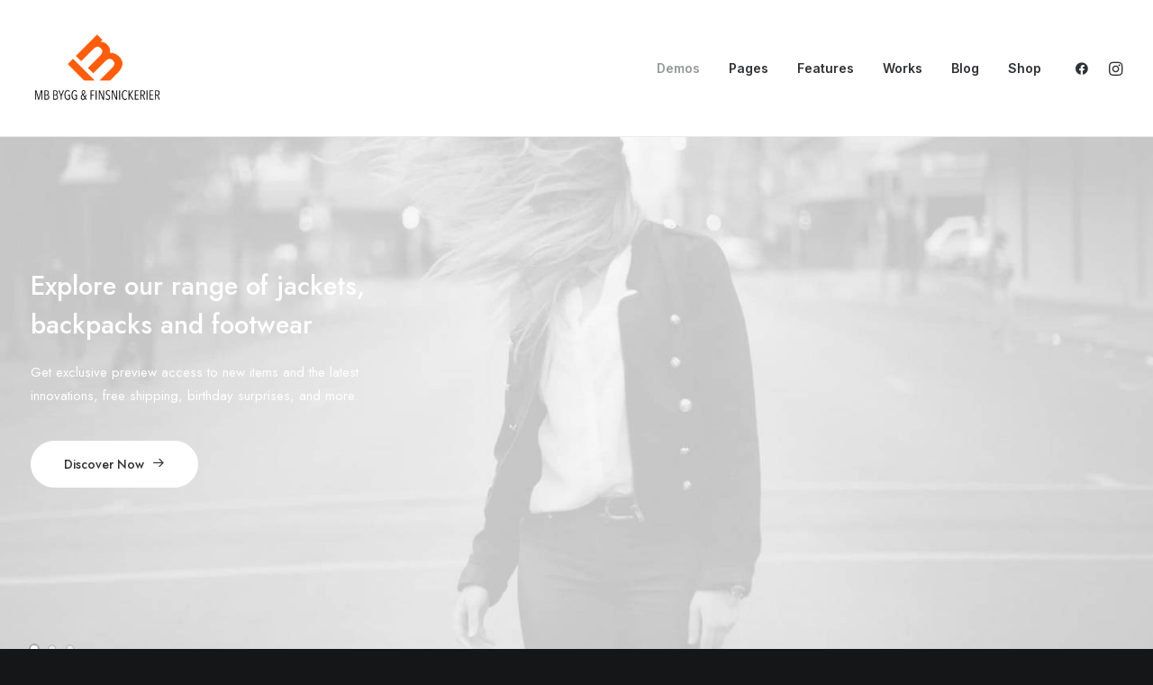

--- FILE ---
content_type: text/html; charset=UTF-8
request_url: https://www.mbsnickerier.se/shop-retail/
body_size: 39216
content:
<!DOCTYPE html>
<html class="no-touch" lang="sv-SE" xmlns="http://www.w3.org/1999/xhtml">
<head>
<meta http-equiv="Content-Type" content="text/html; charset=UTF-8">
<meta name="viewport" content="width=device-width, initial-scale=1">
<link rel="profile" href="http://gmpg.org/xfn/11">
<link rel="pingback" href="https://www.mbsnickerier.se/xmlrpc.php">
<title>Shop Retail &#8211; mbsnickerier.se</title>
<meta name='robots' content='max-image-preview:large' />
	<style>img:is([sizes="auto" i], [sizes^="auto," i]) { contain-intrinsic-size: 3000px 1500px }</style>
	<link rel='dns-prefetch' href='//fonts.googleapis.com' />
<link rel="alternate" type="application/rss+xml" title="mbsnickerier.se &raquo; Webbflöde" href="https://www.mbsnickerier.se/feed/" />
<link rel="alternate" type="application/rss+xml" title="mbsnickerier.se &raquo; Kommentarsflöde" href="https://www.mbsnickerier.se/comments/feed/" />
<script type="text/javascript">
/* <![CDATA[ */
window._wpemojiSettings = {"baseUrl":"https:\/\/s.w.org\/images\/core\/emoji\/16.0.1\/72x72\/","ext":".png","svgUrl":"https:\/\/s.w.org\/images\/core\/emoji\/16.0.1\/svg\/","svgExt":".svg","source":{"concatemoji":"https:\/\/www.mbsnickerier.se\/wp-includes\/js\/wp-emoji-release.min.js?ver=6.8.3"}};
/*! This file is auto-generated */
!function(s,n){var o,i,e;function c(e){try{var t={supportTests:e,timestamp:(new Date).valueOf()};sessionStorage.setItem(o,JSON.stringify(t))}catch(e){}}function p(e,t,n){e.clearRect(0,0,e.canvas.width,e.canvas.height),e.fillText(t,0,0);var t=new Uint32Array(e.getImageData(0,0,e.canvas.width,e.canvas.height).data),a=(e.clearRect(0,0,e.canvas.width,e.canvas.height),e.fillText(n,0,0),new Uint32Array(e.getImageData(0,0,e.canvas.width,e.canvas.height).data));return t.every(function(e,t){return e===a[t]})}function u(e,t){e.clearRect(0,0,e.canvas.width,e.canvas.height),e.fillText(t,0,0);for(var n=e.getImageData(16,16,1,1),a=0;a<n.data.length;a++)if(0!==n.data[a])return!1;return!0}function f(e,t,n,a){switch(t){case"flag":return n(e,"\ud83c\udff3\ufe0f\u200d\u26a7\ufe0f","\ud83c\udff3\ufe0f\u200b\u26a7\ufe0f")?!1:!n(e,"\ud83c\udde8\ud83c\uddf6","\ud83c\udde8\u200b\ud83c\uddf6")&&!n(e,"\ud83c\udff4\udb40\udc67\udb40\udc62\udb40\udc65\udb40\udc6e\udb40\udc67\udb40\udc7f","\ud83c\udff4\u200b\udb40\udc67\u200b\udb40\udc62\u200b\udb40\udc65\u200b\udb40\udc6e\u200b\udb40\udc67\u200b\udb40\udc7f");case"emoji":return!a(e,"\ud83e\udedf")}return!1}function g(e,t,n,a){var r="undefined"!=typeof WorkerGlobalScope&&self instanceof WorkerGlobalScope?new OffscreenCanvas(300,150):s.createElement("canvas"),o=r.getContext("2d",{willReadFrequently:!0}),i=(o.textBaseline="top",o.font="600 32px Arial",{});return e.forEach(function(e){i[e]=t(o,e,n,a)}),i}function t(e){var t=s.createElement("script");t.src=e,t.defer=!0,s.head.appendChild(t)}"undefined"!=typeof Promise&&(o="wpEmojiSettingsSupports",i=["flag","emoji"],n.supports={everything:!0,everythingExceptFlag:!0},e=new Promise(function(e){s.addEventListener("DOMContentLoaded",e,{once:!0})}),new Promise(function(t){var n=function(){try{var e=JSON.parse(sessionStorage.getItem(o));if("object"==typeof e&&"number"==typeof e.timestamp&&(new Date).valueOf()<e.timestamp+604800&&"object"==typeof e.supportTests)return e.supportTests}catch(e){}return null}();if(!n){if("undefined"!=typeof Worker&&"undefined"!=typeof OffscreenCanvas&&"undefined"!=typeof URL&&URL.createObjectURL&&"undefined"!=typeof Blob)try{var e="postMessage("+g.toString()+"("+[JSON.stringify(i),f.toString(),p.toString(),u.toString()].join(",")+"));",a=new Blob([e],{type:"text/javascript"}),r=new Worker(URL.createObjectURL(a),{name:"wpTestEmojiSupports"});return void(r.onmessage=function(e){c(n=e.data),r.terminate(),t(n)})}catch(e){}c(n=g(i,f,p,u))}t(n)}).then(function(e){for(var t in e)n.supports[t]=e[t],n.supports.everything=n.supports.everything&&n.supports[t],"flag"!==t&&(n.supports.everythingExceptFlag=n.supports.everythingExceptFlag&&n.supports[t]);n.supports.everythingExceptFlag=n.supports.everythingExceptFlag&&!n.supports.flag,n.DOMReady=!1,n.readyCallback=function(){n.DOMReady=!0}}).then(function(){return e}).then(function(){var e;n.supports.everything||(n.readyCallback(),(e=n.source||{}).concatemoji?t(e.concatemoji):e.wpemoji&&e.twemoji&&(t(e.twemoji),t(e.wpemoji)))}))}((window,document),window._wpemojiSettings);
/* ]]> */
</script>
<style id='wp-emoji-styles-inline-css' type='text/css'>

	img.wp-smiley, img.emoji {
		display: inline !important;
		border: none !important;
		box-shadow: none !important;
		height: 1em !important;
		width: 1em !important;
		margin: 0 0.07em !important;
		vertical-align: -0.1em !important;
		background: none !important;
		padding: 0 !important;
	}
</style>
<link rel='stylesheet' id='wp-block-library-css' href='https://www.mbsnickerier.se/wp-includes/css/dist/block-library/style.min.css?ver=6.8.3' type='text/css' media='all' />
<style id='classic-theme-styles-inline-css' type='text/css'>
/*! This file is auto-generated */
.wp-block-button__link{color:#fff;background-color:#32373c;border-radius:9999px;box-shadow:none;text-decoration:none;padding:calc(.667em + 2px) calc(1.333em + 2px);font-size:1.125em}.wp-block-file__button{background:#32373c;color:#fff;text-decoration:none}
</style>
<style id='global-styles-inline-css' type='text/css'>
:root{--wp--preset--aspect-ratio--square: 1;--wp--preset--aspect-ratio--4-3: 4/3;--wp--preset--aspect-ratio--3-4: 3/4;--wp--preset--aspect-ratio--3-2: 3/2;--wp--preset--aspect-ratio--2-3: 2/3;--wp--preset--aspect-ratio--16-9: 16/9;--wp--preset--aspect-ratio--9-16: 9/16;--wp--preset--color--black: #000000;--wp--preset--color--cyan-bluish-gray: #abb8c3;--wp--preset--color--white: #ffffff;--wp--preset--color--pale-pink: #f78da7;--wp--preset--color--vivid-red: #cf2e2e;--wp--preset--color--luminous-vivid-orange: #ff6900;--wp--preset--color--luminous-vivid-amber: #fcb900;--wp--preset--color--light-green-cyan: #7bdcb5;--wp--preset--color--vivid-green-cyan: #00d084;--wp--preset--color--pale-cyan-blue: #8ed1fc;--wp--preset--color--vivid-cyan-blue: #0693e3;--wp--preset--color--vivid-purple: #9b51e0;--wp--preset--gradient--vivid-cyan-blue-to-vivid-purple: linear-gradient(135deg,rgba(6,147,227,1) 0%,rgb(155,81,224) 100%);--wp--preset--gradient--light-green-cyan-to-vivid-green-cyan: linear-gradient(135deg,rgb(122,220,180) 0%,rgb(0,208,130) 100%);--wp--preset--gradient--luminous-vivid-amber-to-luminous-vivid-orange: linear-gradient(135deg,rgba(252,185,0,1) 0%,rgba(255,105,0,1) 100%);--wp--preset--gradient--luminous-vivid-orange-to-vivid-red: linear-gradient(135deg,rgba(255,105,0,1) 0%,rgb(207,46,46) 100%);--wp--preset--gradient--very-light-gray-to-cyan-bluish-gray: linear-gradient(135deg,rgb(238,238,238) 0%,rgb(169,184,195) 100%);--wp--preset--gradient--cool-to-warm-spectrum: linear-gradient(135deg,rgb(74,234,220) 0%,rgb(151,120,209) 20%,rgb(207,42,186) 40%,rgb(238,44,130) 60%,rgb(251,105,98) 80%,rgb(254,248,76) 100%);--wp--preset--gradient--blush-light-purple: linear-gradient(135deg,rgb(255,206,236) 0%,rgb(152,150,240) 100%);--wp--preset--gradient--blush-bordeaux: linear-gradient(135deg,rgb(254,205,165) 0%,rgb(254,45,45) 50%,rgb(107,0,62) 100%);--wp--preset--gradient--luminous-dusk: linear-gradient(135deg,rgb(255,203,112) 0%,rgb(199,81,192) 50%,rgb(65,88,208) 100%);--wp--preset--gradient--pale-ocean: linear-gradient(135deg,rgb(255,245,203) 0%,rgb(182,227,212) 50%,rgb(51,167,181) 100%);--wp--preset--gradient--electric-grass: linear-gradient(135deg,rgb(202,248,128) 0%,rgb(113,206,126) 100%);--wp--preset--gradient--midnight: linear-gradient(135deg,rgb(2,3,129) 0%,rgb(40,116,252) 100%);--wp--preset--font-size--small: 13px;--wp--preset--font-size--medium: 20px;--wp--preset--font-size--large: 36px;--wp--preset--font-size--x-large: 42px;--wp--preset--spacing--20: 0.44rem;--wp--preset--spacing--30: 0.67rem;--wp--preset--spacing--40: 1rem;--wp--preset--spacing--50: 1.5rem;--wp--preset--spacing--60: 2.25rem;--wp--preset--spacing--70: 3.38rem;--wp--preset--spacing--80: 5.06rem;--wp--preset--shadow--natural: 6px 6px 9px rgba(0, 0, 0, 0.2);--wp--preset--shadow--deep: 12px 12px 50px rgba(0, 0, 0, 0.4);--wp--preset--shadow--sharp: 6px 6px 0px rgba(0, 0, 0, 0.2);--wp--preset--shadow--outlined: 6px 6px 0px -3px rgba(255, 255, 255, 1), 6px 6px rgba(0, 0, 0, 1);--wp--preset--shadow--crisp: 6px 6px 0px rgba(0, 0, 0, 1);}:where(.is-layout-flex){gap: 0.5em;}:where(.is-layout-grid){gap: 0.5em;}body .is-layout-flex{display: flex;}.is-layout-flex{flex-wrap: wrap;align-items: center;}.is-layout-flex > :is(*, div){margin: 0;}body .is-layout-grid{display: grid;}.is-layout-grid > :is(*, div){margin: 0;}:where(.wp-block-columns.is-layout-flex){gap: 2em;}:where(.wp-block-columns.is-layout-grid){gap: 2em;}:where(.wp-block-post-template.is-layout-flex){gap: 1.25em;}:where(.wp-block-post-template.is-layout-grid){gap: 1.25em;}.has-black-color{color: var(--wp--preset--color--black) !important;}.has-cyan-bluish-gray-color{color: var(--wp--preset--color--cyan-bluish-gray) !important;}.has-white-color{color: var(--wp--preset--color--white) !important;}.has-pale-pink-color{color: var(--wp--preset--color--pale-pink) !important;}.has-vivid-red-color{color: var(--wp--preset--color--vivid-red) !important;}.has-luminous-vivid-orange-color{color: var(--wp--preset--color--luminous-vivid-orange) !important;}.has-luminous-vivid-amber-color{color: var(--wp--preset--color--luminous-vivid-amber) !important;}.has-light-green-cyan-color{color: var(--wp--preset--color--light-green-cyan) !important;}.has-vivid-green-cyan-color{color: var(--wp--preset--color--vivid-green-cyan) !important;}.has-pale-cyan-blue-color{color: var(--wp--preset--color--pale-cyan-blue) !important;}.has-vivid-cyan-blue-color{color: var(--wp--preset--color--vivid-cyan-blue) !important;}.has-vivid-purple-color{color: var(--wp--preset--color--vivid-purple) !important;}.has-black-background-color{background-color: var(--wp--preset--color--black) !important;}.has-cyan-bluish-gray-background-color{background-color: var(--wp--preset--color--cyan-bluish-gray) !important;}.has-white-background-color{background-color: var(--wp--preset--color--white) !important;}.has-pale-pink-background-color{background-color: var(--wp--preset--color--pale-pink) !important;}.has-vivid-red-background-color{background-color: var(--wp--preset--color--vivid-red) !important;}.has-luminous-vivid-orange-background-color{background-color: var(--wp--preset--color--luminous-vivid-orange) !important;}.has-luminous-vivid-amber-background-color{background-color: var(--wp--preset--color--luminous-vivid-amber) !important;}.has-light-green-cyan-background-color{background-color: var(--wp--preset--color--light-green-cyan) !important;}.has-vivid-green-cyan-background-color{background-color: var(--wp--preset--color--vivid-green-cyan) !important;}.has-pale-cyan-blue-background-color{background-color: var(--wp--preset--color--pale-cyan-blue) !important;}.has-vivid-cyan-blue-background-color{background-color: var(--wp--preset--color--vivid-cyan-blue) !important;}.has-vivid-purple-background-color{background-color: var(--wp--preset--color--vivid-purple) !important;}.has-black-border-color{border-color: var(--wp--preset--color--black) !important;}.has-cyan-bluish-gray-border-color{border-color: var(--wp--preset--color--cyan-bluish-gray) !important;}.has-white-border-color{border-color: var(--wp--preset--color--white) !important;}.has-pale-pink-border-color{border-color: var(--wp--preset--color--pale-pink) !important;}.has-vivid-red-border-color{border-color: var(--wp--preset--color--vivid-red) !important;}.has-luminous-vivid-orange-border-color{border-color: var(--wp--preset--color--luminous-vivid-orange) !important;}.has-luminous-vivid-amber-border-color{border-color: var(--wp--preset--color--luminous-vivid-amber) !important;}.has-light-green-cyan-border-color{border-color: var(--wp--preset--color--light-green-cyan) !important;}.has-vivid-green-cyan-border-color{border-color: var(--wp--preset--color--vivid-green-cyan) !important;}.has-pale-cyan-blue-border-color{border-color: var(--wp--preset--color--pale-cyan-blue) !important;}.has-vivid-cyan-blue-border-color{border-color: var(--wp--preset--color--vivid-cyan-blue) !important;}.has-vivid-purple-border-color{border-color: var(--wp--preset--color--vivid-purple) !important;}.has-vivid-cyan-blue-to-vivid-purple-gradient-background{background: var(--wp--preset--gradient--vivid-cyan-blue-to-vivid-purple) !important;}.has-light-green-cyan-to-vivid-green-cyan-gradient-background{background: var(--wp--preset--gradient--light-green-cyan-to-vivid-green-cyan) !important;}.has-luminous-vivid-amber-to-luminous-vivid-orange-gradient-background{background: var(--wp--preset--gradient--luminous-vivid-amber-to-luminous-vivid-orange) !important;}.has-luminous-vivid-orange-to-vivid-red-gradient-background{background: var(--wp--preset--gradient--luminous-vivid-orange-to-vivid-red) !important;}.has-very-light-gray-to-cyan-bluish-gray-gradient-background{background: var(--wp--preset--gradient--very-light-gray-to-cyan-bluish-gray) !important;}.has-cool-to-warm-spectrum-gradient-background{background: var(--wp--preset--gradient--cool-to-warm-spectrum) !important;}.has-blush-light-purple-gradient-background{background: var(--wp--preset--gradient--blush-light-purple) !important;}.has-blush-bordeaux-gradient-background{background: var(--wp--preset--gradient--blush-bordeaux) !important;}.has-luminous-dusk-gradient-background{background: var(--wp--preset--gradient--luminous-dusk) !important;}.has-pale-ocean-gradient-background{background: var(--wp--preset--gradient--pale-ocean) !important;}.has-electric-grass-gradient-background{background: var(--wp--preset--gradient--electric-grass) !important;}.has-midnight-gradient-background{background: var(--wp--preset--gradient--midnight) !important;}.has-small-font-size{font-size: var(--wp--preset--font-size--small) !important;}.has-medium-font-size{font-size: var(--wp--preset--font-size--medium) !important;}.has-large-font-size{font-size: var(--wp--preset--font-size--large) !important;}.has-x-large-font-size{font-size: var(--wp--preset--font-size--x-large) !important;}
:where(.wp-block-post-template.is-layout-flex){gap: 1.25em;}:where(.wp-block-post-template.is-layout-grid){gap: 1.25em;}
:where(.wp-block-columns.is-layout-flex){gap: 2em;}:where(.wp-block-columns.is-layout-grid){gap: 2em;}
:root :where(.wp-block-pullquote){font-size: 1.5em;line-height: 1.6;}
</style>
<link rel='stylesheet' id='contact-form-7-css' href='https://usercontent.one/wp/www.mbsnickerier.se/wp-content/plugins/contact-form-7/includes/css/styles.css?ver=6.1.2&media=1676215155' type='text/css' media='all' />
<link rel='stylesheet' id='uncodefont-google-css' href='//fonts.googleapis.com/css?family=Lora%3Aregular%2Citalic%2C700%2C700italic%7CRoboto+Condensed%3A300%2C300italic%2Cregular%2Citalic%2C700%2C700italic%7CCormorant%3A300%2C300italic%2Cregular%2Citalic%2C500%2C500italic%2C600%2C600italic%2C700%2C700italic%7CInter%3A100%2C200%2C300%2Cregular%2C500%2C600%2C700%2C800%2C900%7CDM+Sans%3Aregular%2Citalic%2C500%2C500italic%2C700%2C700italic%7CRoboto+Mono%3A100%2C200%2C300%2Cregular%2C500%2C600%2C700%2C100italic%2C200italic%2C300italic%2Citalic%2C500italic%2C600italic%2C700italic%7CJost%3A100%2C200%2C300%2Cregular%2C500%2C600%2C700%2C800%2C900%2C100italic%2C200italic%2C300italic%2Citalic%2C500italic%2C600italic%2C700italic%2C800italic%2C900italic%7CSpace+Grotesk%3A300%2Cregular%2C500%2C600%2C700%7CUrbanist%3A100%2C200%2C300%2Cregular%2C500%2C600%2C700%2C800%2C900%2C100italic%2C200italic%2C300italic%2Citalic%2C500italic%2C600italic%2C700italic%2C800italic%2C900italic&#038;subset=vietnamese%2Ccyrillic%2Clatin%2Ccyrillic-ext%2Clatin-ext%2Cgreek%2Cgreek-ext&#038;ver=2.9.4.4' type='text/css' media='all' />
<link rel='stylesheet' id='uncode-privacy-css' href='https://usercontent.one/wp/www.mbsnickerier.se/wp-content/plugins/uncode-privacy/assets/css/uncode-privacy-public.css?ver=2.2.7&media=1676215155' type='text/css' media='all' />
<style id='woocommerce-inline-inline-css' type='text/css'>
.woocommerce form .form-row .required { visibility: visible; }
</style>
<link rel='stylesheet' id='brands-styles-css' href='https://usercontent.one/wp/www.mbsnickerier.se/wp-content/plugins/woocommerce/assets/css/brands.css?ver=10.3.4&media=1676215155' type='text/css' media='all' />
<link rel='stylesheet' id='uncode-style-css' href='https://usercontent.one/wp/www.mbsnickerier.se/wp-content/themes/uncode/library/css/style.css?media=1676215155?ver=85682000' type='text/css' media='all' />
<style id='uncode-style-inline-css' type='text/css'>

@media (min-width: 960px) { .limit-width { max-width: 1500px; margin: auto;}}
body.menu-custom-padding .col-lg-0.logo-container, body.menu-custom-padding .col-lg-2.logo-container, body.menu-custom-padding .col-lg-12 .logo-container, body.menu-custom-padding .col-lg-4.logo-container { padding-top: 36px; padding-bottom: 36px; }
body.menu-custom-padding .col-lg-0.logo-container.shrinked, body.menu-custom-padding .col-lg-2.logo-container.shrinked, body.menu-custom-padding .col-lg-12 .logo-container.shrinked, body.menu-custom-padding .col-lg-4.logo-container.shrinked { padding-top: 27px; padding-bottom: 27px; }
@media (max-width: 959px) { body.menu-custom-padding .menu-container .logo-container { padding-top: 27px !important; padding-bottom: 27px !important; } }
#changer-back-color { transition: background-color 1000ms cubic-bezier(0.25, 1, 0.5, 1) !important; } #changer-back-color > div { transition: opacity 1000ms cubic-bezier(0.25, 1, 0.5, 1) !important; } body.bg-changer-init.disable-hover .main-wrapper .style-light,  body.bg-changer-init.disable-hover .main-wrapper .style-light h1,  body.bg-changer-init.disable-hover .main-wrapper .style-light h2, body.bg-changer-init.disable-hover .main-wrapper .style-light h3, body.bg-changer-init.disable-hover .main-wrapper .style-light h4, body.bg-changer-init.disable-hover .main-wrapper .style-light h5, body.bg-changer-init.disable-hover .main-wrapper .style-light h6, body.bg-changer-init.disable-hover .main-wrapper .style-light a, body.bg-changer-init.disable-hover .main-wrapper .style-dark, body.bg-changer-init.disable-hover .main-wrapper .style-dark h1, body.bg-changer-init.disable-hover .main-wrapper .style-dark h2, body.bg-changer-init.disable-hover .main-wrapper .style-dark h3, body.bg-changer-init.disable-hover .main-wrapper .style-dark h4, body.bg-changer-init.disable-hover .main-wrapper .style-dark h5, body.bg-changer-init.disable-hover .main-wrapper .style-dark h6, body.bg-changer-init.disable-hover .main-wrapper .style-dark a { transition: color 1000ms cubic-bezier(0.25, 1, 0.5, 1) !important; }
</style>
<link rel='stylesheet' id='uncode-woocommerce-css' href='https://usercontent.one/wp/www.mbsnickerier.se/wp-content/themes/uncode/library/css/woocommerce.css?media=1676215155?ver=85682000' type='text/css' media='all' />
<link rel='stylesheet' id='uncode-icons-css' href='https://usercontent.one/wp/www.mbsnickerier.se/wp-content/themes/uncode/library/css/uncode-icons.css?media=1676215155?ver=85682000' type='text/css' media='all' />
<link rel='stylesheet' id='uncode-custom-style-css' href='https://usercontent.one/wp/www.mbsnickerier.se/wp-content/themes/uncode/library/css/style-custom.css?media=1676215155?ver=85682000' type='text/css' media='all' />
<style id='uncode-custom-style-inline-css' type='text/css'>
.cssgrid-100966 .cssgrid-container { grid-template-columns:repeat(6, 1fr); }@media (max-width:1200px) { .cssgrid-100966 .cssgrid-container { grid-template-columns:repeat(4, 1fr); } }@media (max-width:900px) { .cssgrid-100966 .cssgrid-container { grid-template-columns:repeat(3, 1fr); } }@media (max-width:480px) { .cssgrid-100966 .cssgrid-container { grid-template-columns:repeat(2, 1fr); } }.cssgrid-869525 .cssgrid-container { grid-template-columns:repeat(6, 1fr); }@media (max-width:1200px) { .cssgrid-869525 .cssgrid-container { grid-template-columns:repeat(4, 1fr); } }@media (max-width:900px) { .cssgrid-869525 .cssgrid-container { grid-template-columns:repeat(3, 1fr); } }@media (max-width:480px) { .cssgrid-869525 .cssgrid-container { grid-template-columns:repeat(2, 1fr); } }
</style>
<script type="text/javascript" src="https://www.mbsnickerier.se/wp-includes/js/jquery/jquery.min.js?ver=3.7.1" id="jquery-core-js"></script>
<script type="text/javascript" src="https://www.mbsnickerier.se/wp-includes/js/jquery/jquery-migrate.min.js?ver=3.4.1" id="jquery-migrate-js"></script>
<script type="text/javascript" src="https://usercontent.one/wp/www.mbsnickerier.se/wp-content/plugins/woocommerce/assets/js/jquery-blockui/jquery.blockUI.min.js?ver=2.7.0-wc.10.3.4&media=1676215155" id="wc-jquery-blockui-js" data-wp-strategy="defer"></script>
<script type="text/javascript" id="wc-add-to-cart-js-extra">
/* <![CDATA[ */
var wc_add_to_cart_params = {"ajax_url":"\/wp-admin\/admin-ajax.php","wc_ajax_url":"\/?wc-ajax=%%endpoint%%","i18n_view_cart":"Visa varukorg","cart_url":"https:\/\/www.mbsnickerier.se\/varukorg\/","is_cart":"","cart_redirect_after_add":"no"};
/* ]]> */
</script>
<script type="text/javascript" src="https://usercontent.one/wp/www.mbsnickerier.se/wp-content/plugins/woocommerce/assets/js/frontend/add-to-cart.min.js?ver=10.3.4&media=1676215155" id="wc-add-to-cart-js" data-wp-strategy="defer"></script>
<script type="text/javascript" src="https://usercontent.one/wp/www.mbsnickerier.se/wp-content/plugins/woocommerce/assets/js/js-cookie/js.cookie.min.js?ver=2.1.4-wc.10.3.4&media=1676215155" id="wc-js-cookie-js" data-wp-strategy="defer"></script>
<script type="text/javascript" id="woocommerce-js-extra">
/* <![CDATA[ */
var woocommerce_params = {"ajax_url":"\/wp-admin\/admin-ajax.php","wc_ajax_url":"\/?wc-ajax=%%endpoint%%","i18n_password_show":"Visa l\u00f6senord","i18n_password_hide":"D\u00f6lj l\u00f6senord"};
/* ]]> */
</script>
<script type="text/javascript" src="https://usercontent.one/wp/www.mbsnickerier.se/wp-content/plugins/woocommerce/assets/js/frontend/woocommerce.min.js?ver=10.3.4&media=1676215155" id="woocommerce-js" defer="defer" data-wp-strategy="defer"></script>
<script type="text/javascript" src="https://usercontent.one/wp/www.mbsnickerier.se/wp-content/plugins/uncode-js_composer/assets/js/vendors/woocommerce-add-to-cart.js?ver=8.5&media=1676215155" id="vc_woocommerce-add-to-cart-js-js"></script>
<script type="text/javascript" src="/wp-content/themes/uncode/library/js/ai-uncode.js" id="uncodeAI" data-home="/" data-path="/" data-breakpoints-images="258,516,720,1032,1440,2064,2880" id="ai-uncode-js"></script>
<script type="text/javascript" id="uncode-init-js-extra">
/* <![CDATA[ */
var SiteParameters = {"days":"days","hours":"hours","minutes":"minutes","seconds":"seconds","constant_scroll":"on","scroll_speed":"12.25","parallax_factor":"0.1","loading":"Loading\u2026","slide_name":"slide","slide_footer":"footer","ajax_url":"https:\/\/www.mbsnickerier.se\/wp-admin\/admin-ajax.php","nonce_adaptive_images":"509822d655","nonce_srcset_async":"8356d48673","enable_debug":"","block_mobile_videos":"","is_frontend_editor":"","main_width":["1200","px"],"mobile_parallax_allowed":"","listen_for_screen_update":"1","wireframes_plugin_active":"1","sticky_elements":"on","resize_quality":"70","register_metadata":"","bg_changer_time":"1000","update_wc_fragments":"1","optimize_shortpixel_image":"","menu_mobile_offcanvas_gap":"45","custom_cursor_selector":"[href], .trigger-overlay, .owl-next, .owl-prev, .owl-dot, input[type=\"submit\"], input[type=\"checkbox\"], button[type=\"submit\"], a[class^=\"ilightbox\"], .ilightbox-thumbnail, .ilightbox-prev, .ilightbox-next, .overlay-close, .unmodal-close, .qty-inset > span, .share-button li, .uncode-post-titles .tmb.tmb-click-area, .btn-link, .tmb-click-row .t-inside, .lg-outer button, .lg-thumb img, a[data-lbox], .uncode-close-offcanvas-overlay, .uncode-nav-next, .uncode-nav-prev, .uncode-nav-index","mobile_parallax_animation":"","lbox_enhanced":"1","native_media_player":"","vimeoPlayerParams":"?autoplay=0","ajax_filter_key_search":"key","ajax_filter_key_unfilter":"unfilter","index_pagination_disable_scroll":"","index_pagination_scroll_to":"","uncode_wc_popup_cart_qty":"","disable_hover_hack":"","uncode_nocookie":"","menuHideOnClick":"1","smoothScroll":"","smoothScrollDisableHover":"","smoothScrollQuery":"960","uncode_force_onepage_dots":"","uncode_smooth_scroll_safe":"","uncode_lb_add_galleries":", .gallery","uncode_lb_add_items":", .gallery .gallery-item a","uncode_prev_label":"Previous","uncode_next_label":"Next","uncode_slide_label":"Slide","uncode_share_label":"Share on %","uncode_has_ligatures":"","uncode_is_accessible":"","uncode_carousel_itemSelector":"*:not(.hidden)","uncode_adaptive":"1","ai_breakpoints":"258,516,720,1032,1440,2064,2880","uncode_limit_width":"1500px"};
/* ]]> */
</script>
<script type="text/javascript" src="https://usercontent.one/wp/www.mbsnickerier.se/wp-content/themes/uncode/library/js/init.js?media=1676215155?ver=85682000" id="uncode-init-js"></script>
<script></script><link rel="https://api.w.org/" href="https://www.mbsnickerier.se/wp-json/" /><link rel="alternate" title="JSON" type="application/json" href="https://www.mbsnickerier.se/wp-json/wp/v2/pages/90047" /><link rel="EditURI" type="application/rsd+xml" title="RSD" href="https://www.mbsnickerier.se/xmlrpc.php?rsd" />
<meta name="generator" content="WordPress 6.8.3" />
<meta name="generator" content="WooCommerce 10.3.4" />
<link rel="canonical" href="https://www.mbsnickerier.se/shop-retail/" />
<link rel='shortlink' href='https://www.mbsnickerier.se/?p=90047' />
<link rel="alternate" title="oEmbed (JSON)" type="application/json+oembed" href="https://www.mbsnickerier.se/wp-json/oembed/1.0/embed?url=https%3A%2F%2Fwww.mbsnickerier.se%2Fshop-retail%2F" />
<link rel="alternate" title="oEmbed (XML)" type="text/xml+oembed" href="https://www.mbsnickerier.se/wp-json/oembed/1.0/embed?url=https%3A%2F%2Fwww.mbsnickerier.se%2Fshop-retail%2F&#038;format=xml" />
<style>[class*=" icon-oc-"],[class^=icon-oc-]{speak:none;font-style:normal;font-weight:400;font-variant:normal;text-transform:none;line-height:1;-webkit-font-smoothing:antialiased;-moz-osx-font-smoothing:grayscale}.icon-oc-one-com-white-32px-fill:before{content:"901"}.icon-oc-one-com:before{content:"900"}#one-com-icon,.toplevel_page_onecom-wp .wp-menu-image{speak:none;display:flex;align-items:center;justify-content:center;text-transform:none;line-height:1;-webkit-font-smoothing:antialiased;-moz-osx-font-smoothing:grayscale}.onecom-wp-admin-bar-item>a,.toplevel_page_onecom-wp>.wp-menu-name{font-size:16px;font-weight:400;line-height:1}.toplevel_page_onecom-wp>.wp-menu-name img{width:69px;height:9px;}.wp-submenu-wrap.wp-submenu>.wp-submenu-head>img{width:88px;height:auto}.onecom-wp-admin-bar-item>a img{height:7px!important}.onecom-wp-admin-bar-item>a img,.toplevel_page_onecom-wp>.wp-menu-name img{opacity:.8}.onecom-wp-admin-bar-item.hover>a img,.toplevel_page_onecom-wp.wp-has-current-submenu>.wp-menu-name img,li.opensub>a.toplevel_page_onecom-wp>.wp-menu-name img{opacity:1}#one-com-icon:before,.onecom-wp-admin-bar-item>a:before,.toplevel_page_onecom-wp>.wp-menu-image:before{content:'';position:static!important;background-color:rgba(240,245,250,.4);border-radius:102px;width:18px;height:18px;padding:0!important}.onecom-wp-admin-bar-item>a:before{width:14px;height:14px}.onecom-wp-admin-bar-item.hover>a:before,.toplevel_page_onecom-wp.opensub>a>.wp-menu-image:before,.toplevel_page_onecom-wp.wp-has-current-submenu>.wp-menu-image:before{background-color:#76b82a}.onecom-wp-admin-bar-item>a{display:inline-flex!important;align-items:center;justify-content:center}#one-com-logo-wrapper{font-size:4em}#one-com-icon{vertical-align:middle}.imagify-welcome{display:none !important;}</style>	<noscript><style>.woocommerce-product-gallery{ opacity: 1 !important; }</style></noscript>
	<meta name="generator" content="Powered by Slider Revolution 6.7.38 - responsive, Mobile-Friendly Slider Plugin for WordPress with comfortable drag and drop interface." />
<link rel="icon" href="https://usercontent.one/wp/www.mbsnickerier.se/wp-content/uploads/2023/02/cropped-mblogo-1-1-32x32.png?media=1676215155" sizes="32x32" />
<link rel="icon" href="https://usercontent.one/wp/www.mbsnickerier.se/wp-content/uploads/2023/02/cropped-mblogo-1-1-192x192.png?media=1676215155" sizes="192x192" />
<link rel="apple-touch-icon" href="https://usercontent.one/wp/www.mbsnickerier.se/wp-content/uploads/2023/02/cropped-mblogo-1-1-180x180.png?media=1676215155" />
<meta name="msapplication-TileImage" content="https://usercontent.one/wp/www.mbsnickerier.se/wp-content/uploads/2023/02/cropped-mblogo-1-1-270x270.png?media=1676215155" />
<script>function setREVStartSize(e){
			//window.requestAnimationFrame(function() {
				window.RSIW = window.RSIW===undefined ? window.innerWidth : window.RSIW;
				window.RSIH = window.RSIH===undefined ? window.innerHeight : window.RSIH;
				try {
					var pw = document.getElementById(e.c).parentNode.offsetWidth,
						newh;
					pw = pw===0 || isNaN(pw) || (e.l=="fullwidth" || e.layout=="fullwidth") ? window.RSIW : pw;
					e.tabw = e.tabw===undefined ? 0 : parseInt(e.tabw);
					e.thumbw = e.thumbw===undefined ? 0 : parseInt(e.thumbw);
					e.tabh = e.tabh===undefined ? 0 : parseInt(e.tabh);
					e.thumbh = e.thumbh===undefined ? 0 : parseInt(e.thumbh);
					e.tabhide = e.tabhide===undefined ? 0 : parseInt(e.tabhide);
					e.thumbhide = e.thumbhide===undefined ? 0 : parseInt(e.thumbhide);
					e.mh = e.mh===undefined || e.mh=="" || e.mh==="auto" ? 0 : parseInt(e.mh,0);
					if(e.layout==="fullscreen" || e.l==="fullscreen")
						newh = Math.max(e.mh,window.RSIH);
					else{
						e.gw = Array.isArray(e.gw) ? e.gw : [e.gw];
						for (var i in e.rl) if (e.gw[i]===undefined || e.gw[i]===0) e.gw[i] = e.gw[i-1];
						e.gh = e.el===undefined || e.el==="" || (Array.isArray(e.el) && e.el.length==0)? e.gh : e.el;
						e.gh = Array.isArray(e.gh) ? e.gh : [e.gh];
						for (var i in e.rl) if (e.gh[i]===undefined || e.gh[i]===0) e.gh[i] = e.gh[i-1];
											
						var nl = new Array(e.rl.length),
							ix = 0,
							sl;
						e.tabw = e.tabhide>=pw ? 0 : e.tabw;
						e.thumbw = e.thumbhide>=pw ? 0 : e.thumbw;
						e.tabh = e.tabhide>=pw ? 0 : e.tabh;
						e.thumbh = e.thumbhide>=pw ? 0 : e.thumbh;
						for (var i in e.rl) nl[i] = e.rl[i]<window.RSIW ? 0 : e.rl[i];
						sl = nl[0];
						for (var i in nl) if (sl>nl[i] && nl[i]>0) { sl = nl[i]; ix=i;}
						var m = pw>(e.gw[ix]+e.tabw+e.thumbw) ? 1 : (pw-(e.tabw+e.thumbw)) / (e.gw[ix]);
						newh =  (e.gh[ix] * m) + (e.tabh + e.thumbh);
					}
					var el = document.getElementById(e.c);
					if (el!==null && el) el.style.height = newh+"px";
					el = document.getElementById(e.c+"_wrapper");
					if (el!==null && el) {
						el.style.height = newh+"px";
						el.style.display = "block";
					}
				} catch(e){
					console.log("Failure at Presize of Slider:" + e)
				}
			//});
		  };</script>
<noscript><style> .wpb_animate_when_almost_visible { opacity: 1; }</style></noscript></head>
<body class="wp-singular page-template-default page page-id-90047 wp-theme-uncode  style-color-wayh-bg theme-uncode woocommerce-no-js hormenu-position-left megamenu-full-submenu hmenu hmenu-position-right header-full-width main-center-align menu-custom-padding menu-mobile-default menu-mobile-animated-simple wc-zoom-enabled mobile-parallax-not-allowed ilb-no-bounce unreg uncode-wc-single-product-slider-enabled uncode-sidecart-enabled uncode-sidecart-right uncode-sidecart-mobile-enabled qw-body-scroll-disabled megamenu-side-to-side no-qty-fx wpb-js-composer js-comp-ver-8.5 vc_responsive" data-border="0">

			<div id="vh_layout_help"></div><div class="body-borders" data-border="0"><div class="top-border body-border-shadow"></div><div class="right-border body-border-shadow"></div><div class="bottom-border body-border-shadow"></div><div class="left-border body-border-shadow"></div><div class="top-border style-color-xsdn-bg"></div><div class="right-border style-color-xsdn-bg"></div><div class="bottom-border style-color-xsdn-bg"></div><div class="left-border style-color-xsdn-bg"></div></div>	<div class="box-wrapper">
		<div class="box-container">
		<script type="text/javascript" id="initBox">UNCODE.initBox();</script>
		<div class="menu-wrapper menu-no-arrows">
													<div class="top-menu navbar menu-secondary menu-dark submenu-dark style-color-rgdb-bg top-menu-enhanced menu-animated">
																		<div class="row-menu limit-width">
																			<div class="row-menu-inner top-menu-cols-0 top-enhanced-split-"></div>
																		</div>
																	</div>
													<header id="masthead" class="navbar menu-primary menu-light submenu-light menu-transparent menu-add-padding style-light-original menu-absolute menu-animated menu-with-logo">
														<div class="menu-container style-color-xsdn-bg menu-borders needs-after" role="navigation">
															<div class="row-menu limit-width">
																<div class="row-menu-inner">
																	<div id="logo-container-mobile" class="col-lg-0 logo-container middle">
																		<div id="main-logo" class="navbar-header style-light">
																			<a href="https://www.mbsnickerier.se/" class="navbar-brand" data-padding-shrink ="27" data-minheight="14" aria-label="mbsnickerier.se"><div class="logo-image main-logo  logo-light" data-maxheight="80" style="height: 80px;"><img decoding="async" src="https://usercontent.one/wp/www.mbsnickerier.se/wp-content/uploads/2023/02/MB-Snickerier-light-logo.png?media=1676215155" alt="logo" width="250" height="135" class="img-responsive" /></div><div class="logo-image main-logo  logo-dark" data-maxheight="80" style="height: 80px;display:none;"><img decoding="async" src="https://usercontent.one/wp/www.mbsnickerier.se/wp-content/uploads/2023/02/mblogo-1.png?media=1676215155" alt="logo" width="250" height="137" class="img-responsive" /></div></a>
																		</div>
																		<div class="mmb-container"><div class="mobile-additional-icons"></div><div class="mobile-menu-button mobile-menu-button-light lines-button" aria-label="Toggle menu" role="button" tabindex="0"><span class="lines"><span></span></span></div></div>
																	</div>
																	<div class="col-lg-12 main-menu-container middle">
																		<div class="menu-horizontal menu-dd-shadow-darker-lg menu-sub-enhanced">
																			<div class="menu-horizontal-inner">
																				<div class="nav navbar-nav navbar-main navbar-nav-first"><ul id="menu-menu-demo" class="menu-primary-inner menu-smart sm" role="menu"><li role="menuitem"  id="menu-item-117747" class="menu-item menu-item-type-custom menu-item-object-custom current-menu-ancestor menu-item-has-children menu-item-117747 dropdown menu-item-link"><a href="#" data-toggle="dropdown" class="dropdown-toggle" role="button" data-type="title">Demos<i class="fa fa-angle-down fa-dropdown"></i></a>
<ul role="menu" class="drop-menu">
	<li role="menuitem"  id="menu-item-117749" class="menu-item menu-item-type-custom menu-item-object-custom menu-item-has-children menu-item-117749 dropdown"><a href="#" role="button" data-type="title">Classic<i class="fa fa-angle-down fa-dropdown"></i></a>
	<ul role="menu" class="drop-menu">
		<li role="menuitem"  id="menu-item-117811" class="menu-item menu-item-type-post_type menu-item-object-page menu-item-117811"><a href="https://www.mbsnickerier.se/?page_id=37056">Classic Agency<i class="fa fa-angle-right fa-dropdown"></i></a></li>
		<li role="menuitem"  id="menu-item-117832" class="menu-item menu-item-type-post_type menu-item-object-page menu-item-117832"><a href="https://www.mbsnickerier.se/?page_id=79769">Classic Saas<i class="fa fa-angle-right fa-dropdown"></i></a></li>
		<li role="menuitem"  id="menu-item-117822" class="menu-item menu-item-type-post_type menu-item-object-page menu-item-117822"><a href="https://www.mbsnickerier.se/?page_id=58600">Classic Photographer<i class="fa fa-angle-right fa-dropdown"></i></a></li>
		<li role="menuitem"  id="menu-item-117837" class="menu-item menu-item-type-post_type menu-item-object-page menu-item-117837"><a href="https://www.mbsnickerier.se/?page_id=101325">Classic Hotel<i class="fa fa-angle-right fa-dropdown"></i></a></li>
		<li role="menuitem"  id="menu-item-117831" class="menu-item menu-item-type-post_type menu-item-object-page menu-item-117831"><a href="https://www.mbsnickerier.se/?page_id=79786">Classic Trading<i class="fa fa-angle-right fa-dropdown"></i></a></li>
		<li role="menuitem"  id="menu-item-117814" class="menu-item menu-item-type-post_type menu-item-object-page menu-item-117814"><a href="https://www.mbsnickerier.se/?page_id=19884">Classic Business<i class="fa fa-angle-right fa-dropdown"></i></a></li>
		<li role="menuitem"  id="menu-item-117815" class="menu-item menu-item-type-post_type menu-item-object-page menu-item-home menu-item-117815"><a href="https://www.mbsnickerier.se/">MB BYGG &#038; FINSNICKERIER<i class="fa fa-angle-right fa-dropdown"></i></a></li>
		<li role="menuitem"  id="menu-item-117824" class="menu-item menu-item-type-post_type menu-item-object-page menu-item-117824"><a href="https://www.mbsnickerier.se/?page_id=65550">Classic Firm<i class="fa fa-angle-right fa-dropdown"></i></a></li>
		<li role="menuitem"  id="menu-item-117813" class="menu-item menu-item-type-post_type menu-item-object-page menu-item-117813"><a href="https://www.mbsnickerier.se/?page_id=44822">Classic Consultants<i class="fa fa-angle-right fa-dropdown"></i></a></li>
		<li role="menuitem"  id="menu-item-117827" class="menu-item menu-item-type-post_type menu-item-object-page menu-item-117827"><a href="https://www.mbsnickerier.se/?page_id=74516">Classic Lawyer<i class="fa fa-angle-right fa-dropdown"></i></a></li>
		<li role="menuitem"  id="menu-item-117819" class="menu-item menu-item-type-post_type menu-item-object-page menu-item-117819"><a href="https://www.mbsnickerier.se/?page_id=54948">Classic Restaurant<i class="fa fa-angle-right fa-dropdown"></i></a></li>
		<li role="menuitem"  id="menu-item-117820" class="menu-item menu-item-type-post_type menu-item-object-page menu-item-117820"><a href="https://www.mbsnickerier.se/?page_id=54944">Classic Start-Up<i class="fa fa-angle-right fa-dropdown"></i></a></li>
		<li role="menuitem"  id="menu-item-117812" class="menu-item menu-item-type-post_type menu-item-object-page menu-item-117812"><a href="https://www.mbsnickerier.se/?page_id=45653">Classic Help Center<i class="fa fa-angle-right fa-dropdown"></i></a></li>
		<li role="menuitem"  id="menu-item-117816" class="menu-item menu-item-type-post_type menu-item-object-page menu-item-117816"><a href="https://www.mbsnickerier.se/?page_id=4503">Classic Landing<i class="fa fa-angle-right fa-dropdown"></i></a></li>
		<li role="menuitem"  id="menu-item-117825" class="menu-item menu-item-type-post_type menu-item-object-page menu-item-117825"><a href="https://www.mbsnickerier.se/?page_id=72407">Classic Travel (RTL)<i class="fa fa-angle-right fa-dropdown"></i></a></li>
	</ul>
</li>
	<li role="menuitem"  id="menu-item-117748" class="menu-item menu-item-type-custom menu-item-object-custom menu-item-has-children menu-item-117748 dropdown"><a href="#" role="button" data-type="title">Creative<i class="fa fa-angle-down fa-dropdown"></i></a>
	<ul role="menu" class="drop-menu">
		<li role="menuitem"  id="menu-item-117838" class="menu-item menu-item-type-post_type menu-item-object-page menu-item-117838"><a href="https://www.mbsnickerier.se/?page_id=101318">Creative Persona<i class="fa fa-angle-right fa-dropdown"></i></a></li>
		<li role="menuitem"  id="menu-item-117833" class="menu-item menu-item-type-post_type menu-item-object-page menu-item-117833"><a href="https://www.mbsnickerier.se/?page_id=90081">Creative Agency<i class="fa fa-angle-right fa-dropdown"></i></a></li>
		<li role="menuitem"  id="menu-item-117839" class="menu-item menu-item-type-post_type menu-item-object-page menu-item-117839"><a href="https://www.mbsnickerier.se/?page_id=105624">Creative Photographer<i class="fa fa-angle-right fa-dropdown"></i></a></li>
		<li role="menuitem"  id="menu-item-117835" class="menu-item menu-item-type-post_type menu-item-object-page menu-item-117835"><a href="https://www.mbsnickerier.se/?page_id=90097">Creative Studio<i class="fa fa-angle-right fa-dropdown"></i></a></li>
		<li role="menuitem"  id="menu-item-117834" class="menu-item menu-item-type-post_type menu-item-object-page menu-item-117834"><a href="https://www.mbsnickerier.se/?page_id=90091">Creative Designers<i class="fa fa-angle-right fa-dropdown"></i></a></li>
		<li role="menuitem"  id="menu-item-117836" class="menu-item menu-item-type-post_type menu-item-object-page menu-item-117836"><a href="https://www.mbsnickerier.se/?page_id=94321">Creative Digital Agency<i class="fa fa-angle-right fa-dropdown"></i></a></li>
		<li role="menuitem"  id="menu-item-117828" class="menu-item menu-item-type-post_type menu-item-object-page menu-item-117828"><a href="https://www.mbsnickerier.se/?page_id=18379">Creative Freelance<i class="fa fa-angle-right fa-dropdown"></i></a></li>
		<li role="menuitem"  id="menu-item-117826" class="menu-item menu-item-type-post_type menu-item-object-page menu-item-117826"><a href="https://www.mbsnickerier.se/?page_id=72416">Creative Landing<i class="fa fa-angle-right fa-dropdown"></i></a></li>
		<li role="menuitem"  id="menu-item-117823" class="menu-item menu-item-type-post_type menu-item-object-page menu-item-117823"><a href="https://www.mbsnickerier.se/?page_id=65805">Creative Director<i class="fa fa-angle-right fa-dropdown"></i></a></li>
		<li role="menuitem"  id="menu-item-117829" class="menu-item menu-item-type-post_type menu-item-object-page menu-item-117829"><a href="https://www.mbsnickerier.se/?page_id=75030">Creative Marketing<i class="fa fa-angle-right fa-dropdown"></i></a></li>
		<li role="menuitem"  id="menu-item-117817" class="menu-item menu-item-type-post_type menu-item-object-page menu-item-117817"><a href="https://www.mbsnickerier.se/?page_id=21524">Creative Artist<i class="fa fa-angle-right fa-dropdown"></i></a></li>
		<li role="menuitem"  id="menu-item-117821" class="menu-item menu-item-type-post_type menu-item-object-page menu-item-117821"><a href="https://www.mbsnickerier.se/?page_id=57560">Creative Corporation<i class="fa fa-angle-right fa-dropdown"></i></a></li>
		<li role="menuitem"  id="menu-item-117830" class="menu-item menu-item-type-post_type menu-item-object-page menu-item-117830"><a href="https://www.mbsnickerier.se/?page_id=79815">Creative Fitness<i class="fa fa-angle-right fa-dropdown"></i></a></li>
		<li role="menuitem"  id="menu-item-117818" class="menu-item menu-item-type-post_type menu-item-object-page menu-item-117818"><a href="https://www.mbsnickerier.se/?page_id=21158">Creative Event<i class="fa fa-angle-right fa-dropdown"></i></a></li>
		<li role="menuitem"  id="menu-item-117901" class="menu-item menu-item-type-post_type menu-item-object-page menu-item-117901"><a href="https://www.mbsnickerier.se/?page_id=90065">Creative VCard<i class="fa fa-angle-right fa-dropdown"></i></a></li>
	</ul>
</li>
	<li role="menuitem"  id="menu-item-117757" class="menu-item menu-item-type-custom menu-item-object-custom menu-item-has-children menu-item-117757 dropdown"><a href="#" role="button" data-type="title">Portfolio<i class="fa fa-angle-down fa-dropdown"></i></a>
	<ul role="menu" class="drop-menu">
		<li role="menuitem"  id="menu-item-117846" class="menu-item menu-item-type-post_type menu-item-object-page menu-item-117846"><a href="https://www.mbsnickerier.se/portfolio-agency/">Portfolio Agency<i class="fa fa-angle-right fa-dropdown"></i></a></li>
		<li role="menuitem"  id="menu-item-117910" class="menu-item menu-item-type-post_type menu-item-object-page menu-item-117910"><a href="https://www.mbsnickerier.se/portfolio-titles/">Portfolio Titles<i class="fa fa-angle-right fa-dropdown"></i></a></li>
		<li role="menuitem"  id="menu-item-117874" class="menu-item menu-item-type-post_type menu-item-object-page menu-item-117874"><a href="https://www.mbsnickerier.se/portfolio-studio/">Portfolio Studio<i class="fa fa-angle-right fa-dropdown"></i></a></li>
		<li role="menuitem"  id="menu-item-117909" class="menu-item menu-item-type-post_type menu-item-object-page menu-item-117909"><a href="https://www.mbsnickerier.se/portfolio-designer/">Portfolio Designer<i class="fa fa-angle-right fa-dropdown"></i></a></li>
		<li role="menuitem"  id="menu-item-117870" class="menu-item menu-item-type-post_type menu-item-object-page menu-item-117870"><a href="https://www.mbsnickerier.se/portfolio-albums/">Portfolio Albums<i class="fa fa-angle-right fa-dropdown"></i></a></li>
		<li role="menuitem"  id="menu-item-117880" class="menu-item menu-item-type-post_type menu-item-object-page menu-item-117880"><a href="https://www.mbsnickerier.se/portfolio-minimal/">Portfolio Minimal<i class="fa fa-angle-right fa-dropdown"></i></a></li>
		<li role="menuitem"  id="menu-item-117850" class="menu-item menu-item-type-post_type menu-item-object-page menu-item-117850"><a href="https://www.mbsnickerier.se/portfolio-freelance/">Portfolio Freelance<i class="fa fa-angle-right fa-dropdown"></i></a></li>
		<li role="menuitem"  id="menu-item-117913" class="menu-item menu-item-type-post_type menu-item-object-page menu-item-117913"><a href="https://www.mbsnickerier.se/portfolio-pattern/">Portfolio Pattern<i class="fa fa-angle-right fa-dropdown"></i></a></li>
		<li role="menuitem"  id="menu-item-117873" class="menu-item menu-item-type-post_type menu-item-object-page menu-item-117873"><a href="https://www.mbsnickerier.se/portfolio-developer/">Portfolio Developer<i class="fa fa-angle-right fa-dropdown"></i></a></li>
		<li role="menuitem"  id="menu-item-117864" class="menu-item menu-item-type-post_type menu-item-object-page menu-item-117864"><a href="https://www.mbsnickerier.se/portfolio-bureau/">Portfolio Büreau<i class="fa fa-angle-right fa-dropdown"></i></a></li>
		<li role="menuitem"  id="menu-item-117848" class="menu-item menu-item-type-post_type menu-item-object-page menu-item-117848"><a href="https://www.mbsnickerier.se/portfolio-photos/">Portfolio Photos<i class="fa fa-angle-right fa-dropdown"></i></a></li>
		<li role="menuitem"  id="menu-item-117849" class="menu-item menu-item-type-post_type menu-item-object-page menu-item-117849"><a href="https://www.mbsnickerier.se/portfolio-classic/">Portfolio Classic<i class="fa fa-angle-right fa-dropdown"></i></a></li>
		<li role="menuitem"  id="menu-item-117858" class="menu-item menu-item-type-post_type menu-item-object-page menu-item-117858"><a href="https://www.mbsnickerier.se/portfolio-gallery/">Portfolio Gallery<i class="fa fa-angle-right fa-dropdown"></i></a></li>
		<li role="menuitem"  id="menu-item-117847" class="menu-item menu-item-type-post_type menu-item-object-page menu-item-117847"><a href="https://www.mbsnickerier.se/portfolio-metro/">Portfolio Metro<i class="fa fa-angle-right fa-dropdown"></i></a></li>
		<li role="menuitem"  id="menu-item-117859" class="menu-item menu-item-type-post_type menu-item-object-page menu-item-117859"><a href="https://www.mbsnickerier.se/portfolio-carousel/">Portfolio Carousel<i class="fa fa-angle-right fa-dropdown"></i></a></li>
	</ul>
</li>
	<li role="menuitem"  id="menu-item-117756" class="menu-item menu-item-type-custom menu-item-object-custom menu-item-has-children menu-item-117756 dropdown"><a href="#" role="button" data-type="title">Blog<i class="fa fa-angle-down fa-dropdown"></i></a>
	<ul role="menu" class="drop-menu">
		<li role="menuitem"  id="menu-item-117876" class="menu-item menu-item-type-post_type menu-item-object-page menu-item-117876"><a href="https://www.mbsnickerier.se/?page_id=75812">Blog Newspaper<i class="fa fa-angle-right fa-dropdown"></i></a></li>
		<li role="menuitem"  id="menu-item-117857" class="menu-item menu-item-type-post_type menu-item-object-page menu-item-117857"><a href="https://www.mbsnickerier.se/?page_id=54911">Blog Magazine<i class="fa fa-angle-right fa-dropdown"></i></a></li>
		<li role="menuitem"  id="menu-item-117851" class="menu-item menu-item-type-post_type menu-item-object-page menu-item-117851"><a href="https://www.mbsnickerier.se/?page_id=4894">Blog Metro<i class="fa fa-angle-right fa-dropdown"></i></a></li>
		<li role="menuitem"  id="menu-item-117852" class="menu-item menu-item-type-post_type menu-item-object-page menu-item-117852"><a href="https://www.mbsnickerier.se/?page_id=4925">Blog Masonry<i class="fa fa-angle-right fa-dropdown"></i></a></li>
		<li role="menuitem"  id="menu-item-117912" class="menu-item menu-item-type-post_type menu-item-object-page menu-item-117912"><a href="https://www.mbsnickerier.se/?page_id=101320">Blog List<i class="fa fa-angle-right fa-dropdown"></i></a></li>
		<li role="menuitem"  id="menu-item-117903" class="menu-item menu-item-type-post_type menu-item-object-page menu-item-117903"><a href="https://www.mbsnickerier.se/?page_id=90073">Blog Travel<i class="fa fa-angle-right fa-dropdown"></i></a></li>
		<li role="menuitem"  id="menu-item-117853" class="menu-item menu-item-type-post_type menu-item-object-page menu-item-117853"><a href="https://www.mbsnickerier.se/?page_id=6549">Blog Stories<i class="fa fa-angle-right fa-dropdown"></i></a></li>
		<li role="menuitem"  id="menu-item-117877" class="menu-item menu-item-type-post_type menu-item-object-page menu-item-117877"><a href="https://www.mbsnickerier.se/?page_id=75930">Blog Review<i class="fa fa-angle-right fa-dropdown"></i></a></li>
		<li role="menuitem"  id="menu-item-117872" class="menu-item menu-item-type-post_type menu-item-object-page menu-item-117872"><a href="https://www.mbsnickerier.se/?page_id=65986">Blog Impact<i class="fa fa-angle-right fa-dropdown"></i></a></li>
		<li role="menuitem"  id="menu-item-117861" class="menu-item menu-item-type-post_type menu-item-object-page menu-item-117861"><a href="https://www.mbsnickerier.se/?page_id=54967">Blog Simple<i class="fa fa-angle-right fa-dropdown"></i></a></li>
		<li role="menuitem"  id="menu-item-117902" class="menu-item menu-item-type-post_type menu-item-object-page menu-item-117902"><a href="https://www.mbsnickerier.se/?page_id=90069">Blog News<i class="fa fa-angle-right fa-dropdown"></i></a></li>
		<li role="menuitem"  id="menu-item-117855" class="menu-item menu-item-type-post_type menu-item-object-page menu-item-117855"><a href="https://www.mbsnickerier.se/?page_id=54885">Blog Author<i class="fa fa-angle-right fa-dropdown"></i></a></li>
		<li role="menuitem"  id="menu-item-117856" class="menu-item menu-item-type-post_type menu-item-object-page menu-item-117856"><a href="https://www.mbsnickerier.se/?page_id=54892">Blog Editorial<i class="fa fa-angle-right fa-dropdown"></i></a></li>
		<li role="menuitem"  id="menu-item-117881" class="menu-item menu-item-type-post_type menu-item-object-page menu-item-117881"><a href="https://www.mbsnickerier.se/?page_id=79727">Blog Culture<i class="fa fa-angle-right fa-dropdown"></i></a></li>
		<li role="menuitem"  id="menu-item-117908" class="menu-item menu-item-type-post_type menu-item-object-page menu-item-117908"><a href="https://www.mbsnickerier.se/?page_id=44854">Blog Split<i class="fa fa-angle-right fa-dropdown"></i></a></li>
	</ul>
</li>
	<li role="menuitem"  id="menu-item-117755" class="menu-item menu-item-type-custom menu-item-object-custom current-menu-ancestor current-menu-parent menu-item-has-children menu-item-117755 dropdown"><a href="#" role="button" data-type="title">Shop<i class="fa fa-angle-down fa-dropdown"></i></a>
	<ul role="menu" class="drop-menu">
		<li role="menuitem"  id="menu-item-117854" class="menu-item menu-item-type-post_type menu-item-object-page menu-item-117854"><a href="https://www.mbsnickerier.se/shop-classic/">Shop Classic<i class="fa fa-angle-right fa-dropdown"></i></a></li>
		<li role="menuitem"  id="menu-item-117914" class="menu-item menu-item-type-post_type menu-item-object-page menu-item-117914"><a href="https://www.mbsnickerier.se/shop-ajax/">Shop Ajax<i class="fa fa-angle-right fa-dropdown"></i></a></li>
		<li role="menuitem"  id="menu-item-117900" class="menu-item menu-item-type-post_type menu-item-object-page current-menu-item page_item page-item-90047 current_page_item menu-item-117900 active"><a href="https://www.mbsnickerier.se/shop-retail/">Shop Retail<i class="fa fa-angle-right fa-dropdown"></i></a></li>
		<li role="menuitem"  id="menu-item-117875" class="menu-item menu-item-type-post_type menu-item-object-page menu-item-117875"><a href="https://www.mbsnickerier.se/shop-boutique/">Shop Boutique<i class="fa fa-angle-right fa-dropdown"></i></a></li>
		<li role="menuitem"  id="menu-item-117904" class="menu-item menu-item-type-post_type menu-item-object-page menu-item-117904"><a href="https://www.mbsnickerier.se/shop-streetwear/">Shop Streetwear<i class="fa fa-angle-right fa-dropdown"></i></a></li>
		<li role="menuitem"  id="menu-item-117907" class="menu-item menu-item-type-post_type menu-item-object-page menu-item-117907"><a href="https://www.mbsnickerier.se/shop-landing/">Shop Landing<i class="fa fa-angle-right fa-dropdown"></i></a></li>
		<li role="menuitem"  id="menu-item-117906" class="menu-item menu-item-type-post_type menu-item-object-page menu-item-117906"><a href="https://www.mbsnickerier.se/shop-beauty/">Shop Beauty<i class="fa fa-angle-right fa-dropdown"></i></a></li>
		<li role="menuitem"  id="menu-item-117879" class="menu-item menu-item-type-post_type menu-item-object-page menu-item-117879"><a href="https://www.mbsnickerier.se/shop-alternative/">Shop Alternative<i class="fa fa-angle-right fa-dropdown"></i></a></li>
		<li role="menuitem"  id="menu-item-117869" class="menu-item menu-item-type-post_type menu-item-object-page menu-item-117869"><a href="https://www.mbsnickerier.se/shop-furniture/">Shop Furniture<i class="fa fa-angle-right fa-dropdown"></i></a></li>
		<li role="menuitem"  id="menu-item-117905" class="menu-item menu-item-type-post_type menu-item-object-page menu-item-117905"><a href="https://www.mbsnickerier.se/shop-collection/">Shop Collection<i class="fa fa-angle-right fa-dropdown"></i></a></li>
		<li role="menuitem"  id="menu-item-117871" class="menu-item menu-item-type-post_type menu-item-object-page menu-item-117871"><a href="https://www.mbsnickerier.se/shop-techie/">Shop Techie<i class="fa fa-angle-right fa-dropdown"></i></a></li>
		<li role="menuitem"  id="menu-item-117911" class="menu-item menu-item-type-post_type menu-item-object-page menu-item-117911"><a href="https://www.mbsnickerier.se/shop-organic/">Shop Organic<i class="fa fa-angle-right fa-dropdown"></i></a></li>
		<li role="menuitem"  id="menu-item-117863" class="menu-item menu-item-type-post_type menu-item-object-page menu-item-117863"><a href="https://www.mbsnickerier.se/shop-creative/">Shop Creative<i class="fa fa-angle-right fa-dropdown"></i></a></li>
		<li role="menuitem"  id="menu-item-117860" class="menu-item menu-item-type-post_type menu-item-object-page menu-item-117860"><a href="https://www.mbsnickerier.se/shop-metro/">Shop Metro<i class="fa fa-angle-right fa-dropdown"></i></a></li>
		<li role="menuitem"  id="menu-item-117878" class="menu-item menu-item-type-post_type menu-item-object-page menu-item-117878"><a href="https://www.mbsnickerier.se/shop-design/">Shop Design<i class="fa fa-angle-right fa-dropdown"></i></a></li>
	</ul>
</li>
</ul>
</li>
<li role="menuitem"  id="menu-item-117758" class="menu-item menu-item-type-custom menu-item-object-custom menu-item-has-children menu-item-117758 dropdown menu-item-link"><a href="#" data-toggle="dropdown" class="dropdown-toggle" role="button" data-type="title">Pages<i class="fa fa-angle-down fa-dropdown"></i></a>
<ul role="menu" class="drop-menu">
	<li role="menuitem"  id="menu-item-117759" class="menu-item menu-item-type-custom menu-item-object-custom menu-item-has-children menu-item-117759 dropdown"><a href="#" role="button" data-type="title">About<i class="fa fa-angle-down fa-dropdown"></i></a>
	<ul role="menu" class="drop-menu">
		<li role="menuitem"  id="menu-item-117884" class="menu-item menu-item-type-post_type menu-item-object-page menu-item-117884"><a href="https://www.mbsnickerier.se/pages/about-tidy/">About Tidy<i class="fa fa-angle-right fa-dropdown"></i></a></li>
		<li role="menuitem"  id="menu-item-117890" class="menu-item menu-item-type-post_type menu-item-object-page menu-item-117890"><a href="https://www.mbsnickerier.se/pages/about-creative/">About Creative<i class="fa fa-angle-right fa-dropdown"></i></a></li>
		<li role="menuitem"  id="menu-item-117893" class="menu-item menu-item-type-post_type menu-item-object-page menu-item-117893"><a href="https://www.mbsnickerier.se/pages/about-corporation/">About Corporation<i class="fa fa-angle-right fa-dropdown"></i></a></li>
		<li role="menuitem"  id="menu-item-117899" class="menu-item menu-item-type-post_type menu-item-object-page menu-item-117899"><a href="https://www.mbsnickerier.se/pages/about-alternative/">About Alternative<i class="fa fa-angle-right fa-dropdown"></i></a></li>
		<li role="menuitem"  id="menu-item-117887" class="menu-item menu-item-type-post_type menu-item-object-page menu-item-117887"><a href="https://www.mbsnickerier.se/pages/about-business/">About Business<i class="fa fa-angle-right fa-dropdown"></i></a></li>
		<li role="menuitem"  id="menu-item-117896" class="menu-item menu-item-type-post_type menu-item-object-page menu-item-117896"><a href="https://www.mbsnickerier.se/pages/about-wide/">About Wide<i class="fa fa-angle-right fa-dropdown"></i></a></li>
		<li role="menuitem"  id="menu-item-117841" class="menu-item menu-item-type-post_type menu-item-object-page menu-item-117841"><a href="https://www.mbsnickerier.se/pages/about-classic/">About Classic<i class="fa fa-angle-right fa-dropdown"></i></a></li>
		<li role="menuitem"  id="menu-item-117865" class="menu-item menu-item-type-post_type menu-item-object-page menu-item-117865"><a href="https://www.mbsnickerier.se/pages/about-clean/">About Clean<i class="fa fa-angle-right fa-dropdown"></i></a></li>
		<li role="menuitem"  id="menu-item-117842" class="menu-item menu-item-type-post_type menu-item-object-page menu-item-117842"><a href="https://www.mbsnickerier.se/pages/about-simple/">About Simple<i class="fa fa-angle-right fa-dropdown"></i></a></li>
		<li role="menuitem"  id="menu-item-117840" class="menu-item menu-item-type-post_type menu-item-object-page menu-item-117840"><a href="https://www.mbsnickerier.se/pages/about-minimal/">About Minimal<i class="fa fa-angle-right fa-dropdown"></i></a></li>
	</ul>
</li>
	<li role="menuitem"  id="menu-item-117760" class="menu-item menu-item-type-custom menu-item-object-custom menu-item-has-children menu-item-117760 dropdown"><a href="#" role="button" data-type="title">Services<i class="fa fa-angle-down fa-dropdown"></i></a>
	<ul role="menu" class="drop-menu">
		<li role="menuitem"  id="menu-item-117883" class="menu-item menu-item-type-post_type menu-item-object-page menu-item-117883"><a href="https://www.mbsnickerier.se/pages/services-tidy/">Services Tidy<i class="fa fa-angle-right fa-dropdown"></i></a></li>
		<li role="menuitem"  id="menu-item-117889" class="menu-item menu-item-type-post_type menu-item-object-page menu-item-117889"><a href="https://www.mbsnickerier.se/pages/services-creative/">Services Creative<i class="fa fa-angle-right fa-dropdown"></i></a></li>
		<li role="menuitem"  id="menu-item-117892" class="menu-item menu-item-type-post_type menu-item-object-page menu-item-117892"><a href="https://www.mbsnickerier.se/pages/services-corporation/">Services Corporation<i class="fa fa-angle-right fa-dropdown"></i></a></li>
		<li role="menuitem"  id="menu-item-117898" class="menu-item menu-item-type-post_type menu-item-object-page menu-item-117898"><a href="https://www.mbsnickerier.se/pages/services-alternative/">Services Alternative<i class="fa fa-angle-right fa-dropdown"></i></a></li>
		<li role="menuitem"  id="menu-item-117886" class="menu-item menu-item-type-post_type menu-item-object-page menu-item-117886"><a href="https://www.mbsnickerier.se/pages/services-business/">Services Business<i class="fa fa-angle-right fa-dropdown"></i></a></li>
		<li role="menuitem"  id="menu-item-117895" class="menu-item menu-item-type-post_type menu-item-object-page menu-item-117895"><a href="https://www.mbsnickerier.se/pages/services-wide/">Services Wide<i class="fa fa-angle-right fa-dropdown"></i></a></li>
		<li role="menuitem"  id="menu-item-117845" class="menu-item menu-item-type-post_type menu-item-object-page menu-item-117845"><a href="https://www.mbsnickerier.se/pages/services-classic/">Services Classic<i class="fa fa-angle-right fa-dropdown"></i></a></li>
		<li role="menuitem"  id="menu-item-117866" class="menu-item menu-item-type-post_type menu-item-object-page menu-item-117866"><a href="https://www.mbsnickerier.se/pages/services-clean/">Services Clean<i class="fa fa-angle-right fa-dropdown"></i></a></li>
		<li role="menuitem"  id="menu-item-117868" class="menu-item menu-item-type-post_type menu-item-object-page menu-item-117868"><a href="https://www.mbsnickerier.se/pages/services-simple/">Services Simple<i class="fa fa-angle-right fa-dropdown"></i></a></li>
		<li role="menuitem"  id="menu-item-117862" class="menu-item menu-item-type-post_type menu-item-object-page menu-item-117862"><a href="https://www.mbsnickerier.se/services-minimal/">Services Minimal<i class="fa fa-angle-right fa-dropdown"></i></a></li>
	</ul>
</li>
	<li role="menuitem"  id="menu-item-117761" class="menu-item menu-item-type-custom menu-item-object-custom menu-item-has-children menu-item-117761 dropdown"><a href="#" role="button" data-type="title">Contact<i class="fa fa-angle-down fa-dropdown"></i></a>
	<ul role="menu" class="drop-menu">
		<li role="menuitem"  id="menu-item-117882" class="menu-item menu-item-type-post_type menu-item-object-page menu-item-117882"><a href="https://www.mbsnickerier.se/pages/contact-tidy/">Contact Tidy<i class="fa fa-angle-right fa-dropdown"></i></a></li>
		<li role="menuitem"  id="menu-item-117888" class="menu-item menu-item-type-post_type menu-item-object-page menu-item-117888"><a href="https://www.mbsnickerier.se/pages/contact-creative/">Contact Creative<i class="fa fa-angle-right fa-dropdown"></i></a></li>
		<li role="menuitem"  id="menu-item-117891" class="menu-item menu-item-type-post_type menu-item-object-page menu-item-117891"><a href="https://www.mbsnickerier.se/pages/contact-corporation/">Contact Corporation<i class="fa fa-angle-right fa-dropdown"></i></a></li>
		<li role="menuitem"  id="menu-item-117897" class="menu-item menu-item-type-post_type menu-item-object-page menu-item-117897"><a href="https://www.mbsnickerier.se/pages/contact-alternative/">Contact Alternative<i class="fa fa-angle-right fa-dropdown"></i></a></li>
		<li role="menuitem"  id="menu-item-117885" class="menu-item menu-item-type-post_type menu-item-object-page menu-item-117885"><a href="https://www.mbsnickerier.se/pages/contact-business/">Contact Business<i class="fa fa-angle-right fa-dropdown"></i></a></li>
		<li role="menuitem"  id="menu-item-117894" class="menu-item menu-item-type-post_type menu-item-object-page menu-item-117894"><a href="https://www.mbsnickerier.se/pages/contact-wide/">Contact Wide<i class="fa fa-angle-right fa-dropdown"></i></a></li>
		<li role="menuitem"  id="menu-item-117844" class="menu-item menu-item-type-post_type menu-item-object-page menu-item-117844"><a href="https://www.mbsnickerier.se/pages/contact-classic/">Contact Classic<i class="fa fa-angle-right fa-dropdown"></i></a></li>
		<li role="menuitem"  id="menu-item-117867" class="menu-item menu-item-type-post_type menu-item-object-page menu-item-117867"><a href="https://www.mbsnickerier.se/pages/contact-clean/">Contact Clean<i class="fa fa-angle-right fa-dropdown"></i></a></li>
		<li role="menuitem"  id="menu-item-117843" class="menu-item menu-item-type-post_type menu-item-object-page menu-item-117843"><a href="https://www.mbsnickerier.se/pages/contact-simple/">Contact Simple<i class="fa fa-angle-right fa-dropdown"></i></a></li>
		<li role="menuitem"  id="menu-item-117942" class="menu-item menu-item-type-post_type menu-item-object-page menu-item-117942"><a href="https://www.mbsnickerier.se/pages/contact-minimal/">Contact Minimal<i class="fa fa-angle-right fa-dropdown"></i></a></li>
	</ul>
</li>
	<li role="menuitem"  id="menu-item-117770" class="menu-item menu-item-type-custom menu-item-object-custom menu-item-has-children menu-item-117770 dropdown"><a href="#" role="button" data-type="title">Various<i class="fa fa-angle-down fa-dropdown"></i></a>
	<ul role="menu" class="drop-menu">
		<li role="menuitem"  id="menu-item-117938" class="menu-item menu-item-type-post_type menu-item-object-page menu-item-117938"><a href="https://www.mbsnickerier.se/pages/coming-soon/">Coming Soon<i class="fa fa-angle-right fa-dropdown"></i></a></li>
		<li role="menuitem"  id="menu-item-117941" class="menu-item menu-item-type-post_type menu-item-object-page menu-item-117941"><a href="https://www.mbsnickerier.se/pages/splash-page/">Splash Page<i class="fa fa-angle-right fa-dropdown"></i></a></li>
		<li role="menuitem"  id="menu-item-117939" class="menu-item menu-item-type-post_type menu-item-object-page menu-item-117939"><a href="https://www.mbsnickerier.se/pages/maintenance-mode/">Maintenance Mode<i class="fa fa-angle-right fa-dropdown"></i></a></li>
		<li role="menuitem"  id="menu-item-117937" class="menu-item menu-item-type-post_type menu-item-object-page menu-item-117937"><a href="https://www.mbsnickerier.se/pages/faq/">FAQ<i class="fa fa-angle-right fa-dropdown"></i></a></li>
		<li role="menuitem"  id="menu-item-117766" class="menu-item menu-item-type-custom menu-item-object-custom menu-item-117766"><a href="#" role="button">Custom 404<i class="fa fa-angle-right fa-dropdown"></i></a></li>
		<li role="menuitem"  id="menu-item-117769" class="menu-item menu-item-type-custom menu-item-object-custom menu-item-117769"><a href="#" role="button">Custom Author<i class="fa fa-angle-right fa-dropdown"></i></a></li>
		<li role="menuitem"  id="menu-item-117946" class="menu-item menu-item-type-post_type menu-item-object-page menu-item-117946"><a href="https://www.mbsnickerier.se/pages/landing-app/">Landing App<i class="fa fa-angle-right fa-dropdown"></i></a></li>
		<li role="menuitem"  id="menu-item-117945" class="menu-item menu-item-type-post_type menu-item-object-page menu-item-117945"><a href="https://www.mbsnickerier.se/pages/landing-details/">Landing Details<i class="fa fa-angle-right fa-dropdown"></i></a></li>
		<li role="menuitem"  id="menu-item-117944" class="menu-item menu-item-type-post_type menu-item-object-page menu-item-117944"><a href="https://www.mbsnickerier.se/pages/landing-inspirational/">Landing Inspirational<i class="fa fa-angle-right fa-dropdown"></i></a></li>
	</ul>
</li>
</ul>
</li>
<li role="menuitem"  id="menu-item-117767" class="menu-item menu-item-type-custom menu-item-object-custom menu-item-has-children menu-item-117767 dropdown menu-item-link"><a href="#" data-toggle="dropdown" class="dropdown-toggle" role="button" data-type="title">Features<i class="fa fa-angle-down fa-dropdown"></i></a>
<ul role="menu" class="drop-menu">
	<li role="menuitem"  id="menu-item-117762" class="menu-item menu-item-type-custom menu-item-object-custom menu-item-has-children menu-item-117762 dropdown"><a href="#" role="button" data-type="title">Base Elements<i class="fa fa-angle-down fa-dropdown"></i></a>
	<ul role="menu" class="drop-menu">
		<li role="menuitem"  id="menu-item-117923" class="menu-item menu-item-type-post_type menu-item-object-page menu-item-117923"><a href="https://www.mbsnickerier.se/features/grid-systems/">Grid Systems<i class="fa fa-angle-right fa-dropdown"></i></a></li>
		<li role="menuitem"  id="menu-item-117935" class="menu-item menu-item-type-post_type menu-item-object-page menu-item-117935"><a href="https://www.mbsnickerier.se/features/rows-columns/">Rows &#038; Columns<i class="fa fa-angle-right fa-dropdown"></i></a></li>
		<li role="menuitem"  id="menu-item-117921" class="menu-item menu-item-type-post_type menu-item-object-page menu-item-117921"><a href="https://www.mbsnickerier.se/features/typography/">Typography<i class="fa fa-angle-right fa-dropdown"></i></a></li>
		<li role="menuitem"  id="menu-item-117926" class="menu-item menu-item-type-post_type menu-item-object-page menu-item-117926"><a href="https://www.mbsnickerier.se/features/headings/">Headings<i class="fa fa-angle-right fa-dropdown"></i></a></li>
		<li role="menuitem"  id="menu-item-117920" class="menu-item menu-item-type-post_type menu-item-object-page menu-item-117920"><a href="https://www.mbsnickerier.se/?page_id=131">Buttons<i class="fa fa-angle-right fa-dropdown"></i></a></li>
		<li role="menuitem"  id="menu-item-117929" class="menu-item menu-item-type-post_type menu-item-object-page menu-item-117929"><a href="https://www.mbsnickerier.se/features/icon-box/">Icon Box<i class="fa fa-angle-right fa-dropdown"></i></a></li>
		<li role="menuitem"  id="menu-item-117927" class="menu-item menu-item-type-post_type menu-item-object-page menu-item-117927"><a href="https://www.mbsnickerier.se/features/dividers/">Dividers<i class="fa fa-angle-right fa-dropdown"></i></a></li>
		<li role="menuitem"  id="menu-item-117932" class="menu-item menu-item-type-post_type menu-item-object-page menu-item-117932"><a href="https://www.mbsnickerier.se/features/ordered-lists/">Lists<i class="fa fa-angle-right fa-dropdown"></i></a></li>
		<li role="menuitem"  id="menu-item-117915" class="menu-item menu-item-type-post_type menu-item-object-page menu-item-117915"><a href="https://www.mbsnickerier.se/features/pricing-tables/">Pricing Tables<i class="fa fa-angle-right fa-dropdown"></i></a></li>
		<li role="menuitem"  id="menu-item-117924" class="menu-item menu-item-type-post_type menu-item-object-page menu-item-117924"><a href="https://www.mbsnickerier.se/features/contact-forms/">Contact Forms<i class="fa fa-angle-right fa-dropdown"></i></a></li>
		<li role="menuitem"  id="menu-item-117934" class="menu-item menu-item-type-post_type menu-item-object-page menu-item-117934"><a href="https://www.mbsnickerier.se/features/google-maps/">Google Maps<i class="fa fa-angle-right fa-dropdown"></i></a></li>
	</ul>
</li>
	<li role="menuitem"  id="menu-item-117763" class="menu-item menu-item-type-custom menu-item-object-custom menu-item-has-children menu-item-117763 dropdown"><a href="#" role="button" data-type="title">Posts &#038; Galleries<i class="fa fa-angle-down fa-dropdown"></i></a>
	<ul role="menu" class="drop-menu">
		<li role="menuitem"  id="menu-item-117931" class="menu-item menu-item-type-post_type menu-item-object-page menu-item-117931"><a href="https://www.mbsnickerier.se/features/posts-grid/">Posts Grid<i class="fa fa-angle-right fa-dropdown"></i></a></li>
		<li role="menuitem"  id="menu-item-117953" class="menu-item menu-item-type-post_type menu-item-object-page menu-item-117953"><a href="https://www.mbsnickerier.se/features/posts-titles/">Posts Titles<i class="fa fa-angle-right fa-dropdown"></i></a></li>
		<li role="menuitem"  id="menu-item-117967" class="menu-item menu-item-type-post_type menu-item-object-page menu-item-117967"><a href="https://www.mbsnickerier.se/features/posts-pattern/">Posts Pattern<i class="fa fa-angle-right fa-dropdown"></i></a></li>
		<li role="menuitem"  id="menu-item-117918" class="menu-item menu-item-type-post_type menu-item-object-page menu-item-117918"><a href="https://www.mbsnickerier.se/features/posts-carousels/">Posts Carousels<i class="fa fa-angle-right fa-dropdown"></i></a></li>
		<li role="menuitem"  id="menu-item-117952" class="menu-item menu-item-type-post_type menu-item-object-page menu-item-117952"><a href="https://www.mbsnickerier.se/features/posts-table/">Posts Table<i class="fa fa-angle-right fa-dropdown"></i></a></li>
		<li role="menuitem"  id="menu-item-117968" class="menu-item menu-item-type-post_type menu-item-object-page menu-item-117968"><a href="https://www.mbsnickerier.se/features/posts-sticky-scroll/">Posts Sticky Scroll<i class="fa fa-angle-right fa-dropdown"></i></a></li>
		<li role="menuitem"  id="menu-item-117916" class="menu-item menu-item-type-post_type menu-item-object-page menu-item-117916"><a href="https://www.mbsnickerier.se/features/media-gallery/">Media Gallery<i class="fa fa-angle-right fa-dropdown"></i></a></li>
		<li role="menuitem"  id="menu-item-117919" class="menu-item menu-item-type-post_type menu-item-object-page menu-item-117919"><a href="https://www.mbsnickerier.se/features/lightbox-options/">Lightbox Options<i class="fa fa-angle-right fa-dropdown"></i></a></li>
		<li role="menuitem"  id="menu-item-117940" class="menu-item menu-item-type-post_type menu-item-object-page menu-item-117940"><a href="https://www.mbsnickerier.se/features/content-slider/">Content Slider<i class="fa fa-angle-right fa-dropdown"></i></a></li>
		<li role="menuitem"  id="menu-item-117922" class="menu-item menu-item-type-post_type menu-item-object-page menu-item-117922"><a href="https://www.mbsnickerier.se/features/single-media/">Single Media<i class="fa fa-angle-right fa-dropdown"></i></a></li>
		<li role="menuitem"  id="menu-item-117936" class="menu-item menu-item-type-post_type menu-item-object-page menu-item-117936"><a href="https://www.mbsnickerier.se/features/team-members/">Team Members<i class="fa fa-angle-right fa-dropdown"></i></a></li>
	</ul>
</li>
	<li role="menuitem"  id="menu-item-117765" class="menu-item menu-item-type-custom menu-item-object-custom menu-item-has-children menu-item-117765 dropdown"><a href="#" role="button" data-type="title">Interactive<i class="fa fa-angle-down fa-dropdown"></i></a>
	<ul role="menu" class="drop-menu">
		<li role="menuitem"  id="menu-item-117943" class="menu-item menu-item-type-post_type menu-item-object-page menu-item-117943"><a href="https://www.mbsnickerier.se/?page_id=74910">Animated Headings<i class="fa fa-angle-right fa-dropdown"></i></a></li>
		<li role="menuitem"  id="menu-item-117951" class="menu-item menu-item-type-post_type menu-item-object-page menu-item-117951"><a href="https://www.mbsnickerier.se/features/rotating-headings/">Rotating Headings<i class="fa fa-angle-right fa-dropdown"></i></a></li>
		<li role="menuitem"  id="menu-item-117949" class="menu-item menu-item-type-post_type menu-item-object-page menu-item-117949"><a href="https://www.mbsnickerier.se/features/parallax-elements/">Parallax Elements<i class="fa fa-angle-right fa-dropdown"></i></a></li>
		<li role="menuitem"  id="menu-item-117948" class="menu-item menu-item-type-post_type menu-item-object-page menu-item-117948"><a href="https://www.mbsnickerier.se/features/fixed-elements/">Fixed Elements<i class="fa fa-angle-right fa-dropdown"></i></a></li>
		<li role="menuitem"  id="menu-item-117950" class="menu-item menu-item-type-post_type menu-item-object-page menu-item-117950"><a href="https://www.mbsnickerier.se/features/marquee/">Marquee<i class="fa fa-angle-right fa-dropdown"></i></a></li>
		<li role="menuitem"  id="menu-item-117969" class="menu-item menu-item-type-post_type menu-item-object-page menu-item-117969"><a href="https://www.mbsnickerier.se/features/custom-navigation/">Custom Navigation<i class="fa fa-angle-right fa-dropdown"></i></a></li>
		<li role="menuitem"  id="menu-item-117917" class="menu-item menu-item-type-post_type menu-item-object-page menu-item-117917"><a href="https://www.mbsnickerier.se/features/tabs-accordions/">Tabs &#038; Accordions<i class="fa fa-angle-right fa-dropdown"></i></a></li>
		<li role="menuitem"  id="menu-item-117925" class="menu-item menu-item-type-post_type menu-item-object-page menu-item-117925"><a href="https://www.mbsnickerier.se/features/chart-progress/">Chart &#038; Progress<i class="fa fa-angle-right fa-dropdown"></i></a></li>
		<li role="menuitem"  id="menu-item-117930" class="menu-item menu-item-type-post_type menu-item-object-page menu-item-117930"><a href="https://www.mbsnickerier.se/features/counters-countdown/">Counters &#038; Countdown<i class="fa fa-angle-right fa-dropdown"></i></a></li>
		<li role="menuitem"  id="menu-item-117947" class="menu-item menu-item-type-post_type menu-item-object-page menu-item-117947"><a href="https://www.mbsnickerier.se/?page_id=89578">Before &#038; After<i class="fa fa-angle-right fa-dropdown"></i></a></li>
		<li role="menuitem"  id="menu-item-117928" class="menu-item menu-item-type-post_type menu-item-object-page menu-item-117928"><a href="https://www.mbsnickerier.se/features/testimonial-quotes/">Testimonial Quotes<i class="fa fa-angle-right fa-dropdown"></i></a></li>
	</ul>
</li>
</ul>
</li>
<li role="menuitem"  id="menu-item-117768" class="menu-item menu-item-type-custom menu-item-object-custom menu-item-has-children menu-item-117768 dropdown menu-item-link"><a href="#" data-toggle="dropdown" class="dropdown-toggle" role="button" data-type="title">Works<i class="fa fa-angle-down fa-dropdown"></i></a>
<ul role="menu" class="drop-menu">
	<li role="menuitem"  id="menu-item-117764" class="menu-item menu-item-type-custom menu-item-object-custom menu-item-has-children menu-item-117764 dropdown"><a href="#" role="button" data-type="title">Portfolio Lists One<i class="fa fa-angle-down fa-dropdown"></i></a>
	<ul role="menu" class="drop-menu">
		<li role="menuitem"  id="menu-item-117933" class="menu-item menu-item-type-post_type menu-item-object-page menu-item-117933"><a href="https://www.mbsnickerier.se/works/portfolio-grid/">Portfolio Grid<i class="fa fa-angle-right fa-dropdown"></i></a></li>
		<li role="menuitem"  id="menu-item-117966" class="menu-item menu-item-type-post_type menu-item-object-page menu-item-117966"><a href="https://www.mbsnickerier.se/works/portfolio-titles/">Portfolio Titles<i class="fa fa-angle-right fa-dropdown"></i></a></li>
		<li role="menuitem"  id="menu-item-117965" class="menu-item menu-item-type-post_type menu-item-object-page menu-item-117965"><a href="https://www.mbsnickerier.se/works/portfolio-inline/">Portfolio Inline<i class="fa fa-angle-right fa-dropdown"></i></a></li>
		<li role="menuitem"  id="menu-item-118002" class="menu-item menu-item-type-post_type menu-item-object-page menu-item-118002"><a href="https://www.mbsnickerier.se/works/portfolio-pattern/">Portfolio Pattern<i class="fa fa-angle-right fa-dropdown"></i></a></li>
		<li role="menuitem"  id="menu-item-117961" class="menu-item menu-item-type-post_type menu-item-object-page menu-item-117961"><a href="https://www.mbsnickerier.se/works/portfolio-metro/">Portfolio Metro<i class="fa fa-angle-right fa-dropdown"></i></a></li>
		<li role="menuitem"  id="menu-item-117954" class="menu-item menu-item-type-post_type menu-item-object-page menu-item-117954"><a href="https://www.mbsnickerier.se/works/portfolio-masonry/">Portfolio Masonry<i class="fa fa-angle-right fa-dropdown"></i></a></li>
		<li role="menuitem"  id="menu-item-118001" class="menu-item menu-item-type-post_type menu-item-object-page menu-item-118001"><a href="https://www.mbsnickerier.se/works/portfolio-sticky-scroll/">Portfolio Sticky Scroll<i class="fa fa-angle-right fa-dropdown"></i></a></li>
		<li role="menuitem"  id="menu-item-117979" class="menu-item menu-item-type-post_type menu-item-object-page menu-item-117979"><a href="https://www.mbsnickerier.se/works/portfolio-matrix/">Portfolio Matrix<i class="fa fa-angle-right fa-dropdown"></i></a></li>
		<li role="menuitem"  id="menu-item-117977" class="menu-item menu-item-type-post_type menu-item-object-page menu-item-117977"><a href="https://www.mbsnickerier.se/works/portfolio-wide/">Portfolio Wide<i class="fa fa-angle-right fa-dropdown"></i></a></li>
		<li role="menuitem"  id="menu-item-117978" class="menu-item menu-item-type-post_type menu-item-object-page menu-item-117978"><a href="https://www.mbsnickerier.se/works/portfolio-alternate/">Portfolio Alternate<i class="fa fa-angle-right fa-dropdown"></i></a></li>
		<li role="menuitem"  id="menu-item-117976" class="menu-item menu-item-type-post_type menu-item-object-page menu-item-117976"><a href="https://www.mbsnickerier.se/works/portfolio-fluid/">Portfolio Fluid<i class="fa fa-angle-right fa-dropdown"></i></a></li>
		<li role="menuitem"  id="menu-item-117980" class="menu-item menu-item-type-post_type menu-item-object-page menu-item-117980"><a href="https://www.mbsnickerier.se/works/portfolio-slides-scroll/">Portfolio Slides Scroll<i class="fa fa-angle-right fa-dropdown"></i></a></li>
	</ul>
</li>
	<li role="menuitem"  id="menu-item-117775" class="menu-item menu-item-type-custom menu-item-object-custom menu-item-has-children menu-item-117775 dropdown"><a href="#" role="button" data-type="title">Portfolio Lists Two<i class="fa fa-angle-down fa-dropdown"></i></a>
	<ul role="menu" class="drop-menu">
		<li role="menuitem"  id="menu-item-117981" class="menu-item menu-item-type-post_type menu-item-object-page menu-item-117981"><a href="https://www.mbsnickerier.se/works/portfolio-color-changer/">Portfolio Color Changer<i class="fa fa-angle-right fa-dropdown"></i></a></li>
		<li role="menuitem"  id="menu-item-117987" class="menu-item menu-item-type-post_type menu-item-object-page menu-item-117987"><a href="https://www.mbsnickerier.se/works/portfolio-table/">Portfolio Table<i class="fa fa-angle-right fa-dropdown"></i></a></li>
		<li role="menuitem"  id="menu-item-117985" class="menu-item menu-item-type-post_type menu-item-object-page menu-item-117985"><a href="https://www.mbsnickerier.se/works/portfolio-slideshow/">Portfolio Slideshow<i class="fa fa-angle-right fa-dropdown"></i></a></li>
		<li role="menuitem"  id="menu-item-117982" class="menu-item menu-item-type-post_type menu-item-object-page menu-item-117982"><a href="https://www.mbsnickerier.se/works/portfolio-carousel/">Portfolio Carousel<i class="fa fa-angle-right fa-dropdown"></i></a></li>
		<li role="menuitem"  id="menu-item-117957" class="menu-item menu-item-type-post_type menu-item-object-page menu-item-117957"><a href="https://www.mbsnickerier.se/works/portfolio-carousel-full/">Portfolio Carousel Full<i class="fa fa-angle-right fa-dropdown"></i></a></li>
		<li role="menuitem"  id="menu-item-117956" class="menu-item menu-item-type-post_type menu-item-object-page menu-item-117956"><a href="https://www.mbsnickerier.se/works/photo-gallery-grid/">Photo Gallery Grid<i class="fa fa-angle-right fa-dropdown"></i></a></li>
		<li role="menuitem"  id="menu-item-118000" class="menu-item menu-item-type-post_type menu-item-object-page menu-item-118000"><a href="https://www.mbsnickerier.se/works/photo-gallery-pattern/">Photo Pattern<i class="fa fa-angle-right fa-dropdown"></i></a></li>
		<li role="menuitem"  id="menu-item-118004" class="menu-item menu-item-type-post_type menu-item-object-page menu-item-118004"><a href="https://www.mbsnickerier.se/works/photo-gallery-sticky-scroll/">Photo Sticky Scroll<i class="fa fa-angle-right fa-dropdown"></i></a></li>
		<li role="menuitem"  id="menu-item-117983" class="menu-item menu-item-type-post_type menu-item-object-page menu-item-117983"><a href="https://www.mbsnickerier.se/works/photo-gallery-albums/">Photo Gallery Albums<i class="fa fa-angle-right fa-dropdown"></i></a></li>
		<li role="menuitem"  id="menu-item-117955" class="menu-item menu-item-type-post_type menu-item-object-page menu-item-117955"><a href="https://www.mbsnickerier.se/works/video-gallery-grid/">Video Gallery Grid<i class="fa fa-angle-right fa-dropdown"></i></a></li>
		<li role="menuitem"  id="menu-item-117974" class="menu-item menu-item-type-post_type menu-item-object-page menu-item-117974"><a href="https://www.mbsnickerier.se/works/audio-gallery-grid/">Audio Gallery Grid<i class="fa fa-angle-right fa-dropdown"></i></a></li>
	</ul>
</li>
	<li role="menuitem"  id="menu-item-117772" class="menu-item menu-item-type-custom menu-item-object-custom menu-item-has-children menu-item-117772 dropdown"><a href="#" role="button" data-type="title">Custom Case History<i class="fa fa-angle-down fa-dropdown"></i></a>
	<ul role="menu" class="drop-menu">
		<li role="menuitem"  id="menu-item-117962" class="menu-item menu-item-type-post_type menu-item-object-portfolio menu-item-117962"><a href="https://www.mbsnickerier.se/portfolio/digital-web-layout/">Digital Web Layout<i class="fa fa-angle-right fa-dropdown"></i></a></li>
		<li role="menuitem"  id="menu-item-117963" class="menu-item menu-item-type-post_type menu-item-object-portfolio menu-item-117963"><a href="https://www.mbsnickerier.se/portfolio/architect-layout/">Architect Layout<i class="fa fa-angle-right fa-dropdown"></i></a></li>
		<li role="menuitem"  id="menu-item-117973" class="menu-item menu-item-type-post_type menu-item-object-portfolio menu-item-117973"><a href="https://www.mbsnickerier.se/portfolio/original-layout/">Original Layout<i class="fa fa-angle-right fa-dropdown"></i></a></li>
		<li role="menuitem"  id="menu-item-117998" class="menu-item menu-item-type-post_type menu-item-object-portfolio menu-item-117998"><a href="https://www.mbsnickerier.se/portfolio/designer-layout/">Designer Layout<i class="fa fa-angle-right fa-dropdown"></i></a></li>
		<li role="menuitem"  id="menu-item-117990" class="menu-item menu-item-type-post_type menu-item-object-portfolio menu-item-117990"><a href="https://www.mbsnickerier.se/portfolio/storytelling-layout/">Storytelling Layout<i class="fa fa-angle-right fa-dropdown"></i></a></li>
		<li role="menuitem"  id="menu-item-117999" class="menu-item menu-item-type-post_type menu-item-object-portfolio menu-item-117999"><a href="https://www.mbsnickerier.se/portfolio/classic-layout/">Classic Layout<i class="fa fa-angle-right fa-dropdown"></i></a></li>
		<li role="menuitem"  id="menu-item-117997" class="menu-item menu-item-type-post_type menu-item-object-portfolio menu-item-117997"><a href="https://www.mbsnickerier.se/portfolio/filmmaking-layout/">Filmmaking Layout<i class="fa fa-angle-right fa-dropdown"></i></a></li>
		<li role="menuitem"  id="menu-item-117970" class="menu-item menu-item-type-post_type menu-item-object-portfolio menu-item-117970"><a href="https://www.mbsnickerier.se/portfolio/wedding-photo-layout/">Wedding Photo Layout<i class="fa fa-angle-right fa-dropdown"></i></a></li>
		<li role="menuitem"  id="menu-item-117972" class="menu-item menu-item-type-post_type menu-item-object-portfolio menu-item-117972"><a href="https://www.mbsnickerier.se/portfolio/photo-shooting-layout/">Photo Shooting Layout<i class="fa fa-angle-right fa-dropdown"></i></a></li>
		<li role="menuitem"  id="menu-item-117991" class="menu-item menu-item-type-post_type menu-item-object-portfolio menu-item-117991"><a href="https://www.mbsnickerier.se/portfolio/creative-gallery-layout/">Creative Gallery Layout<i class="fa fa-angle-right fa-dropdown"></i></a></li>
	</ul>
</li>
	<li role="menuitem"  id="menu-item-117771" class="menu-item menu-item-type-custom menu-item-object-custom menu-item-has-children menu-item-117771 dropdown"><a href="#" role="button" data-type="title">Dynamic &#038; Default<i class="fa fa-angle-down fa-dropdown"></i></a>
	<ul role="menu" class="drop-menu">
		<li role="menuitem"  id="menu-item-117993" class="menu-item menu-item-type-post_type menu-item-object-portfolio menu-item-117993"><a href="https://www.mbsnickerier.se/portfolio/center-dynamic-layout/">Center Dynamic Layout<i class="fa fa-angle-right fa-dropdown"></i></a></li>
		<li role="menuitem"  id="menu-item-117964" class="menu-item menu-item-type-post_type menu-item-object-portfolio menu-item-117964"><a href="https://www.mbsnickerier.se/portfolio/center-stack-layout/">Center Stack Layout<i class="fa fa-angle-right fa-dropdown"></i></a></li>
		<li role="menuitem"  id="menu-item-117989" class="menu-item menu-item-type-post_type menu-item-object-portfolio menu-item-117989"><a href="https://www.mbsnickerier.se/portfolio/center-slides-layout/">Center Slides Layout<i class="fa fa-angle-right fa-dropdown"></i></a></li>
		<li role="menuitem"  id="menu-item-117992" class="menu-item menu-item-type-post_type menu-item-object-portfolio menu-item-117992"><a href="https://www.mbsnickerier.se/portfolio/center-stack-full-layout/">Center Stack Full Layout<i class="fa fa-angle-right fa-dropdown"></i></a></li>
		<li role="menuitem"  id="menu-item-117975" class="menu-item menu-item-type-post_type menu-item-object-portfolio menu-item-117975"><a href="https://www.mbsnickerier.se/portfolio/center-gallery-full-layout/">Center Gallery Full Layout<i class="fa fa-angle-right fa-dropdown"></i></a></li>
		<li role="menuitem"  id="menu-item-117996" class="menu-item menu-item-type-post_type menu-item-object-portfolio menu-item-117996"><a href="https://www.mbsnickerier.se/portfolio/sidebar-dynamic-layout/">Sidebar Dynamic Layout<i class="fa fa-angle-right fa-dropdown"></i></a></li>
		<li role="menuitem"  id="menu-item-117971" class="menu-item menu-item-type-post_type menu-item-object-portfolio menu-item-117971"><a href="https://www.mbsnickerier.se/portfolio/sidebar-stack-layout/">Sidebar Stack Layout<i class="fa fa-angle-right fa-dropdown"></i></a></li>
		<li role="menuitem"  id="menu-item-117995" class="menu-item menu-item-type-post_type menu-item-object-portfolio menu-item-117995"><a href="https://www.mbsnickerier.se/portfolio/sidebar-gallery-layout/">Sidebar Gallery Layout<i class="fa fa-angle-right fa-dropdown"></i></a></li>
		<li role="menuitem"  id="menu-item-117988" class="menu-item menu-item-type-post_type menu-item-object-portfolio menu-item-117988"><a href="https://www.mbsnickerier.se/portfolio/sidebar-stack-full-layout/">Sidebar Stack Full Layout<i class="fa fa-angle-right fa-dropdown"></i></a></li>
		<li role="menuitem"  id="menu-item-117994" class="menu-item menu-item-type-post_type menu-item-object-portfolio menu-item-117994"><a href="https://www.mbsnickerier.se/portfolio/sidebar-gallery-full-layout/">Sidebar Gallery Full Layout<i class="fa fa-angle-right fa-dropdown"></i></a></li>
	</ul>
</li>
</ul>
</li>
<li role="menuitem"  id="menu-item-117774" class="menu-item menu-item-type-custom menu-item-object-custom menu-item-has-children menu-item-117774 dropdown menu-item-link"><a href="#" data-toggle="dropdown" class="dropdown-toggle" role="button" data-type="title">Blog<i class="fa fa-angle-down fa-dropdown"></i></a>
<ul role="menu" class="drop-menu">
	<li role="menuitem"  id="menu-item-117773" class="menu-item menu-item-type-custom menu-item-object-custom menu-item-has-children menu-item-117773 dropdown"><a href="#" role="button" data-type="title">Blog Lists One<i class="fa fa-angle-down fa-dropdown"></i></a>
	<ul role="menu" class="drop-menu">
		<li role="menuitem"  id="menu-item-117958" class="menu-item menu-item-type-post_type menu-item-object-page menu-item-117958"><a href="https://www.mbsnickerier.se/?page_id=4302">Blog Grid<i class="fa fa-angle-right fa-dropdown"></i></a></li>
		<li role="menuitem"  id="menu-item-117986" class="menu-item menu-item-type-post_type menu-item-object-page menu-item-117986"><a href="https://www.mbsnickerier.se/blog/blog-titles/">Blog Titles<i class="fa fa-angle-right fa-dropdown"></i></a></li>
		<li role="menuitem"  id="menu-item-117960" class="menu-item menu-item-type-post_type menu-item-object-page menu-item-117960"><a href="https://www.mbsnickerier.se/?page_id=4274">Blog Masonry<i class="fa fa-angle-right fa-dropdown"></i></a></li>
		<li role="menuitem"  id="menu-item-118003" class="menu-item menu-item-type-post_type menu-item-object-page menu-item-118003"><a href="https://www.mbsnickerier.se/?page_id=105541">Blog Pattern<i class="fa fa-angle-right fa-dropdown"></i></a></li>
		<li role="menuitem"  id="menu-item-117959" class="menu-item menu-item-type-post_type menu-item-object-page menu-item-117959"><a href="https://www.mbsnickerier.se/?page_id=4280">Blog Metro<i class="fa fa-angle-right fa-dropdown"></i></a></li>
		<li role="menuitem"  id="menu-item-117984" class="menu-item menu-item-type-post_type menu-item-object-page menu-item-117984"><a href="https://www.mbsnickerier.se/blog/blog-wide/">Blog Wide<i class="fa fa-angle-right fa-dropdown"></i></a></li>
		<li role="menuitem"  id="menu-item-118037" class="menu-item menu-item-type-post_type menu-item-object-page menu-item-118037"><a href="https://www.mbsnickerier.se/?page_id=89982">Blog Media<i class="fa fa-angle-right fa-dropdown"></i></a></li>
		<li role="menuitem"  id="menu-item-118038" class="menu-item menu-item-type-post_type menu-item-object-page menu-item-118038"><a href="https://www.mbsnickerier.se/?page_id=89988">Blog Sidebar<i class="fa fa-angle-right fa-dropdown"></i></a></li>
		<li role="menuitem"  id="menu-item-118008" class="menu-item menu-item-type-post_type menu-item-object-page menu-item-118008"><a href="https://www.mbsnickerier.se/?page_id=4315">Blog Fluid<i class="fa fa-angle-right fa-dropdown"></i></a></li>
		<li role="menuitem"  id="menu-item-118035" class="menu-item menu-item-type-post_type menu-item-object-page menu-item-118035"><a href="https://www.mbsnickerier.se/?page_id=89966">Blog Slides Scroll<i class="fa fa-angle-right fa-dropdown"></i></a></li>
	</ul>
</li>
	<li role="menuitem"  id="menu-item-117781" class="menu-item menu-item-type-custom menu-item-object-custom menu-item-has-children menu-item-117781 dropdown"><a href="#" role="button" data-type="title">Blog Lists Two<i class="fa fa-angle-down fa-dropdown"></i></a>
	<ul role="menu" class="drop-menu">
		<li role="menuitem"  id="menu-item-118042" class="menu-item menu-item-type-post_type menu-item-object-page menu-item-118042"><a href="https://www.mbsnickerier.se/?page_id=101297">Blog Table<i class="fa fa-angle-right fa-dropdown"></i></a></li>
		<li role="menuitem"  id="menu-item-118036" class="menu-item menu-item-type-post_type menu-item-object-page menu-item-118036"><a href="https://www.mbsnickerier.se/?page_id=89978">Blog Matrix<i class="fa fa-angle-right fa-dropdown"></i></a></li>
		<li role="menuitem"  id="menu-item-118007" class="menu-item menu-item-type-post_type menu-item-object-page menu-item-118007"><a href="https://www.mbsnickerier.se/?page_id=4351">Blog Fit Rows<i class="fa fa-angle-right fa-dropdown"></i></a></li>
		<li role="menuitem"  id="menu-item-118039" class="menu-item menu-item-type-post_type menu-item-object-page menu-item-118039"><a href="https://www.mbsnickerier.se/?page_id=90009">Blog News<i class="fa fa-angle-right fa-dropdown"></i></a></li>
		<li role="menuitem"  id="menu-item-118009" class="menu-item menu-item-type-post_type menu-item-object-page menu-item-118009"><a href="https://www.mbsnickerier.se/?page_id=4277">Blog Lateral<i class="fa fa-angle-right fa-dropdown"></i></a></li>
		<li role="menuitem"  id="menu-item-118024" class="menu-item menu-item-type-post_type menu-item-object-page menu-item-118024"><a href="https://www.mbsnickerier.se/?page_id=20801">Blog Carousel<i class="fa fa-angle-right fa-dropdown"></i></a></li>
		<li role="menuitem"  id="menu-item-118048" class="menu-item menu-item-type-post_type menu-item-object-page menu-item-118048"><a href="https://www.mbsnickerier.se/?page_id=105543">Blog Sticky Scroll<i class="fa fa-angle-right fa-dropdown"></i></a></li>
		<li role="menuitem"  id="menu-item-118006" class="menu-item menu-item-type-post_type menu-item-object-page menu-item-118006"><a href="https://www.mbsnickerier.se/?page_id=4325">Blog Column<i class="fa fa-angle-right fa-dropdown"></i></a></li>
		<li role="menuitem"  id="menu-item-118005" class="menu-item menu-item-type-post_type menu-item-object-page menu-item-118005"><a href="https://www.mbsnickerier.se/?page_id=4349">Blog Textual<i class="fa fa-angle-right fa-dropdown"></i></a></li>
		<li role="menuitem"  id="menu-item-118025" class="menu-item menu-item-type-post_type menu-item-object-page menu-item-118025"><a href="https://www.mbsnickerier.se/?page_id=20829">Blog Big Texts<i class="fa fa-angle-right fa-dropdown"></i></a></li>
	</ul>
</li>
	<li role="menuitem"  id="menu-item-117777" class="menu-item menu-item-type-custom menu-item-object-custom menu-item-has-children menu-item-117777 dropdown"><a href="#" role="button" data-type="title">Post Layouts<i class="fa fa-angle-down fa-dropdown"></i></a>
	<ul role="menu" class="drop-menu">
		<li role="menuitem"  id="menu-item-118029" class="menu-item menu-item-type-post_type menu-item-object-post menu-item-118029"><a href="https://www.mbsnickerier.se/2022/03/25/how-to-trust-your-intuition-when-youre-making-a-decision/">Page Builder One<i class="fa fa-angle-right fa-dropdown"></i></a></li>
		<li role="menuitem"  id="menu-item-118023" class="menu-item menu-item-type-post_type menu-item-object-post menu-item-118023"><a href="https://www.mbsnickerier.se/2022/03/22/everyday-inspired-by-the-beauty-of-the-mountains/">Page Builder Two<i class="fa fa-angle-right fa-dropdown"></i></a></li>
		<li role="menuitem"  id="menu-item-118026" class="menu-item menu-item-type-post_type menu-item-object-post menu-item-118026"><a href="https://www.mbsnickerier.se/2019/01/14/top-working-tips-to-help-you-succeed-as-a-freelance/">Page Builder Three<i class="fa fa-angle-right fa-dropdown"></i></a></li>
		<li role="menuitem"  id="menu-item-118011" class="menu-item menu-item-type-post_type menu-item-object-post menu-item-118011"><a href="https://www.mbsnickerier.se/2021/03/03/i-like-keep-things-simple-to-appreciate-the-details/">Page Builder Dynamic<i class="fa fa-angle-right fa-dropdown"></i></a></li>
		<li role="menuitem"  id="menu-item-118022" class="menu-item menu-item-type-post_type menu-item-object-post menu-item-118022"><a href="https://www.mbsnickerier.se/2022/03/20/how-to-appreciate-the-little-things-in-life-and-be-happy/">Header Default<i class="fa fa-angle-right fa-dropdown"></i></a></li>
		<li role="menuitem"  id="menu-item-118010" class="menu-item menu-item-type-post_type menu-item-object-post menu-item-118010"><a href="https://www.mbsnickerier.se/2019/01/08/summer-holiday-guide-how-to-spend-the-best-time-of-the-year/">Header Fullscreen<i class="fa fa-angle-right fa-dropdown"></i></a></li>
		<li role="menuitem"  id="menu-item-118012" class="menu-item menu-item-type-post_type menu-item-object-post menu-item-118012"><a href="https://www.mbsnickerier.se/2021/03/18/capture-the-beauty-of-nature-through-photography/">Header Custom<i class="fa fa-angle-right fa-dropdown"></i></a></li>
		<li role="menuitem"  id="menu-item-118021" class="menu-item menu-item-type-post_type menu-item-object-post menu-item-118021"><a href="https://www.mbsnickerier.se/2021/03/02/thriving-for-simplicity-and-ease-of-use-sharing-knowledge/">Custom Sidebar<i class="fa fa-angle-right fa-dropdown"></i></a></li>
	</ul>
</li>
	<li role="menuitem"  id="menu-item-117776" class="menu-item menu-item-type-custom menu-item-object-custom menu-item-has-children menu-item-117776 dropdown"><a href="#" role="button" data-type="title">Post Media Type<i class="fa fa-angle-down fa-dropdown"></i></a>
	<ul role="menu" class="drop-menu">
		<li role="menuitem"  id="menu-item-118013" class="menu-item menu-item-type-post_type menu-item-object-post menu-item-118013"><a href="https://www.mbsnickerier.se/2021/03/07/how-to-be-in-the-flow-and-create-something-beautiful/">Video External<i class="fa fa-angle-right fa-dropdown"></i></a></li>
		<li role="menuitem"  id="menu-item-118014" class="menu-item menu-item-type-post_type menu-item-object-post menu-item-118014"><a href="https://www.mbsnickerier.se/2020/02/08/how-we-rethink-our-approach-to-daily-commitments/">Video Self-Hosted<i class="fa fa-angle-right fa-dropdown"></i></a></li>
		<li role="menuitem"  id="menu-item-118015" class="menu-item menu-item-type-post_type menu-item-object-post menu-item-118015"><a href="https://www.mbsnickerier.se/2020/02/18/meditation-with-music-for-a-calmer-and-healthier-mind/">Audio SoundCloud<i class="fa fa-angle-right fa-dropdown"></i></a></li>
		<li role="menuitem"  id="menu-item-118019" class="menu-item menu-item-type-post_type menu-item-object-post menu-item-118019"><a href="https://www.mbsnickerier.se/2020/01/28/take-the-time-to-listen-and-find-the-right-inspirations/">Audio Self-Hosted<i class="fa fa-angle-right fa-dropdown"></i></a></li>
		<li role="menuitem"  id="menu-item-118018" class="menu-item menu-item-type-post_type menu-item-object-post menu-item-118018"><a href="https://www.mbsnickerier.se/2020/01/25/structures-and-design-of-nature-are-a-beautiful-things/">Image Default<i class="fa fa-angle-right fa-dropdown"></i></a></li>
		<li role="menuitem"  id="menu-item-118020" class="menu-item menu-item-type-post_type menu-item-object-post menu-item-118020"><a href="https://www.mbsnickerier.se/2019/01/18/architecture-walks-are-popular-find-one-in-your-city/">Image Gallery<i class="fa fa-angle-right fa-dropdown"></i></a></li>
		<li role="menuitem"  id="menu-item-118017" class="menu-item menu-item-type-post_type menu-item-object-post menu-item-118017"><a href="https://www.mbsnickerier.se/2020/01/30/helpful-travel-tips-and-tricks-for-your-next-big-adventure/">Image Flickr<i class="fa fa-angle-right fa-dropdown"></i></a></li>
		<li role="menuitem"  id="menu-item-118016" class="menu-item menu-item-type-post_type menu-item-object-post menu-item-118016"><a href="https://www.mbsnickerier.se/2019/01/08/about-the-natural-connections-humans-have-with-nature/">Quote Twitter<i class="fa fa-angle-right fa-dropdown"></i></a></li>
	</ul>
</li>
</ul>
</li>
<li role="menuitem"  id="menu-item-117780" class="menu-item menu-item-type-custom menu-item-object-custom menu-item-has-children menu-item-117780 dropdown menu-item-link"><a href="#" data-toggle="dropdown" class="dropdown-toggle" role="button" data-type="title">Shop<i class="fa fa-angle-down fa-dropdown"></i></a>
<ul role="menu" class="drop-menu">
	<li role="menuitem"  id="menu-item-117778" class="menu-item menu-item-type-custom menu-item-object-custom menu-item-has-children menu-item-117778 dropdown"><a href="#" role="button" data-type="title">Shop Examples<i class="fa fa-angle-down fa-dropdown"></i></a>
	<ul role="menu" class="drop-menu">
		<li role="menuitem"  id="menu-item-118028" class="menu-item menu-item-type-post_type menu-item-object-page menu-item-118028"><a href="https://www.mbsnickerier.se/shops/shop-ajax-filters/">Shop Ajax Filters<i class="fa fa-angle-right fa-dropdown"></i></a></li>
		<li role="menuitem"  id="menu-item-118032" class="menu-item menu-item-type-post_type menu-item-object-page menu-item-118032"><a href="https://www.mbsnickerier.se/shops/shop-overlay-filters/">Shop Overlay Filters<i class="fa fa-angle-right fa-dropdown"></i></a></li>
		<li role="menuitem"  id="menu-item-118034" class="menu-item menu-item-type-post_type menu-item-object-page menu-item-118034"><a href="https://www.mbsnickerier.se/shops/shop-horizontal-filters/">Shop Horizontal Filters<i class="fa fa-angle-right fa-dropdown"></i></a></li>
		<li role="menuitem"  id="menu-item-118033" class="menu-item menu-item-type-post_type menu-item-object-page menu-item-118033"><a href="https://www.mbsnickerier.se/shops/shop-masonry/">Shop Masonry<i class="fa fa-angle-right fa-dropdown"></i></a></li>
		<li role="menuitem"  id="menu-item-118030" class="menu-item menu-item-type-post_type menu-item-object-page menu-item-118030"><a href="https://www.mbsnickerier.se/shops/shop-sidebar/">Shop Classic Sidebar<i class="fa fa-angle-right fa-dropdown"></i></a></li>
		<li role="menuitem"  id="menu-item-118027" class="menu-item menu-item-type-post_type menu-item-object-page menu-item-118027"><a href="https://www.mbsnickerier.se/shops/shop-metro/">Shop Metro<i class="fa fa-angle-right fa-dropdown"></i></a></li>
		<li role="menuitem"  id="menu-item-118031" class="menu-item menu-item-type-post_type menu-item-object-page menu-item-118031"><a href="https://www.mbsnickerier.se/shops/shop-metro-sidebar/">Shop Metro Sidebar<i class="fa fa-angle-right fa-dropdown"></i></a></li>
		<li role="menuitem"  id="menu-item-118040" class="menu-item menu-item-type-post_type menu-item-object-page menu-item-118040"><a href="https://www.mbsnickerier.se/shops/shop-titles/">Shop Titles<i class="fa fa-angle-right fa-dropdown"></i></a></li>
		<li role="menuitem"  id="menu-item-118047" class="menu-item menu-item-type-post_type menu-item-object-page menu-item-118047"><a href="https://www.mbsnickerier.se/shops/shop-pattern/">Shop Pattern<i class="fa fa-angle-right fa-dropdown"></i></a></li>
		<li role="menuitem"  id="menu-item-118041" class="menu-item menu-item-type-post_type menu-item-object-page menu-item-118041"><a href="https://www.mbsnickerier.se/shops/shop-table/">Shop Table<i class="fa fa-angle-right fa-dropdown"></i></a></li>
		<li role="menuitem"  id="menu-item-118046" class="menu-item menu-item-type-post_type menu-item-object-page menu-item-118046"><a href="https://www.mbsnickerier.se/shops/shop-by-categories/">Shop by Categories<i class="fa fa-angle-right fa-dropdown"></i></a></li>
	</ul>
</li>
	<li role="menuitem"  id="menu-item-117782" class="menu-item menu-item-type-custom menu-item-object-custom menu-item-has-children menu-item-117782 dropdown"><a href="#" role="button" data-type="title">Single Product 1<i class="fa fa-angle-down fa-dropdown"></i></a>
	<ul role="menu" class="drop-menu">
		<li role="menuitem"  id="menu-item-118049" class="menu-item menu-item-type-post_type menu-item-object-product menu-item-118049"><a href="https://www.mbsnickerier.se/produkt/everyday-backpack/">Carousel Page Builder<i class="fa fa-angle-right fa-dropdown"></i></a></li>
		<li role="menuitem"  id="menu-item-118054" class="menu-item menu-item-type-post_type menu-item-object-product menu-item-118054"><a href="https://www.mbsnickerier.se/produkt/sedute-maugham/">Carousel Standard<i class="fa fa-angle-right fa-dropdown"></i></a></li>
		<li role="menuitem"  id="menu-item-118055" class="menu-item menu-item-type-post_type menu-item-object-product menu-item-118055"><a href="https://www.mbsnickerier.se/produkt/apple-iwatch/">Carousel Vertical-Nav<i class="fa fa-angle-right fa-dropdown"></i></a></li>
		<li role="menuitem"  id="menu-item-118051" class="menu-item menu-item-type-post_type menu-item-object-product menu-item-118051"><a href="https://www.mbsnickerier.se/produkt/oversize-sweatshirt/">Grid Wide Page Builder<i class="fa fa-angle-right fa-dropdown"></i></a></li>
		<li role="menuitem"  id="menu-item-118061" class="menu-item menu-item-type-post_type menu-item-object-product menu-item-118061"><a href="https://www.mbsnickerier.se/produkt/spire-8-x-red/">Grid Wide<i class="fa fa-angle-right fa-dropdown"></i></a></li>
		<li role="menuitem"  id="menu-item-118052" class="menu-item menu-item-type-post_type menu-item-object-product menu-item-118052"><a href="https://www.mbsnickerier.se/produkt/wildcat-new/">Grid Standard<i class="fa fa-angle-right fa-dropdown"></i></a></li>
		<li role="menuitem"  id="menu-item-118050" class="menu-item menu-item-type-post_type menu-item-object-product menu-item-118050"><a href="https://www.mbsnickerier.se/produkt/integra-trident/">Split Page Builder<i class="fa fa-angle-right fa-dropdown"></i></a></li>
		<li role="menuitem"  id="menu-item-118060" class="menu-item menu-item-type-post_type menu-item-object-product menu-item-118060"><a href="https://www.mbsnickerier.se/produkt/oceanside-navy/">Split Standard<i class="fa fa-angle-right fa-dropdown"></i></a></li>
		<li role="menuitem"  id="menu-item-118056" class="menu-item menu-item-type-post_type menu-item-object-product menu-item-118056"><a href="https://www.mbsnickerier.se/produkt/goliath-original/">Columns Wide<i class="fa fa-angle-right fa-dropdown"></i></a></li>
		<li role="menuitem"  id="menu-item-118059" class="menu-item menu-item-type-post_type menu-item-object-product menu-item-118059"><a href="https://www.mbsnickerier.se/produkt/nw-10-camera/">Accordion Full<i class="fa fa-angle-right fa-dropdown"></i></a></li>
		<li role="menuitem"  id="menu-item-118058" class="menu-item menu-item-type-post_type menu-item-object-product menu-item-118058"><a href="https://www.mbsnickerier.se/produkt/servo-bo-44/">Accordion Full Variation<i class="fa fa-angle-right fa-dropdown"></i></a></li>
	</ul>
</li>
	<li role="menuitem"  id="menu-item-117779" class="menu-item menu-item-type-custom menu-item-object-custom menu-item-has-children menu-item-117779 dropdown"><a href="#" role="button" data-type="title">Single Product 2<i class="fa fa-angle-down fa-dropdown"></i></a>
	<ul role="menu" class="drop-menu">
		<li role="menuitem"  id="menu-item-118053" class="menu-item menu-item-type-post_type menu-item-object-product menu-item-118053"><a href="https://www.mbsnickerier.se/produkt/hoppen-stool-clean/">Stack Standard<i class="fa fa-angle-right fa-dropdown"></i></a></li>
		<li role="menuitem"  id="menu-item-118057" class="menu-item menu-item-type-post_type menu-item-object-product menu-item-118057"><a href="https://www.mbsnickerier.se/produkt/presto-nagoya-top/">Stack Wide<i class="fa fa-angle-right fa-dropdown"></i></a></li>
		<li role="menuitem"  id="menu-item-118087" class="menu-item menu-item-type-post_type menu-item-object-product menu-item-118087"><a href="https://www.mbsnickerier.se/produkt/dieter-rams-book/">Stack Wide Inverted<i class="fa fa-angle-right fa-dropdown"></i></a></li>
		<li role="menuitem"  id="menu-item-118088" class="menu-item menu-item-type-post_type menu-item-object-product menu-item-118088"><a href="https://www.mbsnickerier.se/produkt/susanne-brent-lounge/">Stack Wide Vertical-Nav<i class="fa fa-angle-right fa-dropdown"></i></a></li>
		<li role="menuitem"  id="menu-item-118086" class="menu-item menu-item-type-post_type menu-item-object-product menu-item-118086"><a href="https://www.mbsnickerier.se/produkt/iphone-gum-case/">Stack Vertical-Nav<i class="fa fa-angle-right fa-dropdown"></i></a></li>
		<li role="menuitem"  id="menu-item-118065" class="menu-item menu-item-type-post_type menu-item-object-product menu-item-118065"><a href="https://www.mbsnickerier.se/produkt/product-off-grid/">Off-Grid Creative<i class="fa fa-angle-right fa-dropdown"></i></a></li>
		<li role="menuitem"  id="menu-item-118067" class="menu-item menu-item-type-post_type menu-item-object-product menu-item-118067"><a href="https://www.mbsnickerier.se/produkt/product-stunning/">Stunning Creative<i class="fa fa-angle-right fa-dropdown"></i></a></li>
		<li role="menuitem"  id="menu-item-118062" class="menu-item menu-item-type-post_type menu-item-object-product menu-item-118062"><a href="https://www.mbsnickerier.se/produkt/product-frame/">Frame Creative<i class="fa fa-angle-right fa-dropdown"></i></a></li>
		<li role="menuitem"  id="menu-item-118064" class="menu-item menu-item-type-post_type menu-item-object-product menu-item-118064"><a href="https://www.mbsnickerier.se/produkt/product-impact/">Impact Creative<i class="fa fa-angle-right fa-dropdown"></i></a></li>
		<li role="menuitem"  id="menu-item-118063" class="menu-item menu-item-type-post_type menu-item-object-product menu-item-118063"><a href="https://www.mbsnickerier.se/produkt/product-full-screen/">Fullscreen Creative<i class="fa fa-angle-right fa-dropdown"></i></a></li>
		<li role="menuitem"  id="menu-item-118066" class="menu-item menu-item-type-post_type menu-item-object-product menu-item-118066"><a href="https://www.mbsnickerier.se/produkt/product-half-screen/">Half-Screen Creative<i class="fa fa-angle-right fa-dropdown"></i></a></li>
	</ul>
</li>
	<li role="menuitem"  id="menu-item-117783" class="menu-item menu-item-type-custom menu-item-object-custom menu-item-has-children menu-item-117783 dropdown"><a href="#" role="button" data-type="title">Cart &#038; Checkout<i class="fa fa-angle-down fa-dropdown"></i></a>
	<ul role="menu" class="drop-menu">
		<li role="menuitem"  id="menu-item-118070" class="menu-item menu-item-type-post_type menu-item-object-page menu-item-118070"><a href="https://www.mbsnickerier.se/?page_id=82699">Cart Primary<i class="fa fa-angle-right fa-dropdown"></i></a></li>
		<li role="menuitem"  id="menu-item-118068" class="menu-item menu-item-type-post_type menu-item-object-page menu-item-118068"><a href="https://www.mbsnickerier.se/?page_id=82695">Cart Full<i class="fa fa-angle-right fa-dropdown"></i></a></li>
		<li role="menuitem"  id="menu-item-118074" class="menu-item menu-item-type-post_type menu-item-object-page menu-item-118074"><a href="https://www.mbsnickerier.se/?page_id=85155">Cart Vertical<i class="fa fa-angle-right fa-dropdown"></i></a></li>
		<li role="menuitem"  id="menu-item-118076" class="menu-item menu-item-type-post_type menu-item-object-page menu-item-118076"><a href="https://www.mbsnickerier.se/?page_id=85178">Cart Fluid<i class="fa fa-angle-right fa-dropdown"></i></a></li>
		<li role="menuitem"  id="menu-item-118071" class="menu-item menu-item-type-post_type menu-item-object-page menu-item-118071"><a href="https://www.mbsnickerier.se/?page_id=85135">Cart Columns<i class="fa fa-angle-right fa-dropdown"></i></a></li>
		<li role="menuitem"  id="menu-item-118043" class="menu-item menu-item-type-post_type menu-item-object-page menu-item-118043"><a href="https://www.mbsnickerier.se/?page_id=6">Cart Basic<i class="fa fa-angle-right fa-dropdown"></i></a></li>
		<li role="menuitem"  id="menu-item-118075" class="menu-item menu-item-type-post_type menu-item-object-page menu-item-118075"><a href="https://www.mbsnickerier.se/?page_id=85151">Cart Background<i class="fa fa-angle-right fa-dropdown"></i></a></li>
		<li role="menuitem"  id="menu-item-118069" class="menu-item menu-item-type-post_type menu-item-object-page menu-item-118069"><a href="https://www.mbsnickerier.se/?page_id=82703">Cart Creative<i class="fa fa-angle-right fa-dropdown"></i></a></li>
		<li role="menuitem"  id="menu-item-118072" class="menu-item menu-item-type-post_type menu-item-object-page menu-item-118072"><a href="https://www.mbsnickerier.se/?page_id=85131">Cart Boxed<i class="fa fa-angle-right fa-dropdown"></i></a></li>
		<li role="menuitem"  id="menu-item-118089" class="menu-item menu-item-type-post_type menu-item-object-page menu-item-118089"><a href="https://www.mbsnickerier.se/?page_id=85147">Cart Bold<i class="fa fa-angle-right fa-dropdown"></i></a></li>
		<li role="menuitem"  id="menu-item-118073" class="menu-item menu-item-type-post_type menu-item-object-page menu-item-118073"><a href="https://www.mbsnickerier.se/?page_id=85159">Cart Full Dark<i class="fa fa-angle-right fa-dropdown"></i></a></li>
	</ul>
</li>
	<li role="menuitem"  id="menu-item-117784" class="menu-item menu-item-type-custom menu-item-object-custom menu-item-has-children menu-item-117784 dropdown"><a href="#" role="button" data-type="title">Shop Utlities<i class="fa fa-angle-down fa-dropdown"></i></a>
	<ul role="menu" class="drop-menu">
		<li role="menuitem"  id="menu-item-118082" class="menu-item menu-item-type-post_type menu-item-object-page menu-item-118082"><a href="https://www.mbsnickerier.se/login-register-one/">Login/Register One<i class="fa fa-angle-right fa-dropdown"></i></a></li>
		<li role="menuitem"  id="menu-item-118084" class="menu-item menu-item-type-post_type menu-item-object-page menu-item-118084"><a href="https://www.mbsnickerier.se/login-register-two/">Login/Register Two<i class="fa fa-angle-right fa-dropdown"></i></a></li>
		<li role="menuitem"  id="menu-item-118083" class="menu-item menu-item-type-post_type menu-item-object-page menu-item-118083"><a href="https://www.mbsnickerier.se/login-register-three/">Login/Register Three<i class="fa fa-angle-right fa-dropdown"></i></a></li>
		<li role="menuitem"  id="menu-item-118085" class="menu-item menu-item-type-post_type menu-item-object-page menu-item-118085"><a href="https://www.mbsnickerier.se/login-register-four/">Login/Register Four<i class="fa fa-angle-right fa-dropdown"></i></a></li>
		<li role="menuitem"  id="menu-item-118081" class="menu-item menu-item-type-post_type menu-item-object-page menu-item-118081"><a href="https://www.mbsnickerier.se/?page_id=85192">Empty Cart One<i class="fa fa-angle-right fa-dropdown"></i></a></li>
		<li role="menuitem"  id="menu-item-118080" class="menu-item menu-item-type-post_type menu-item-object-page menu-item-118080"><a href="https://www.mbsnickerier.se/?page_id=85194">Empty Cart Two<i class="fa fa-angle-right fa-dropdown"></i></a></li>
		<li role="menuitem"  id="menu-item-118079" class="menu-item menu-item-type-post_type menu-item-object-page menu-item-118079"><a href="https://www.mbsnickerier.se/?page_id=85195">Empty Cart Three<i class="fa fa-angle-right fa-dropdown"></i></a></li>
		<li role="menuitem"  id="menu-item-118078" class="menu-item menu-item-type-post_type menu-item-object-page menu-item-118078"><a href="https://www.mbsnickerier.se/?page_id=85196">Empty Cart Four<i class="fa fa-angle-right fa-dropdown"></i></a></li>
		<li role="menuitem"  id="menu-item-118077" class="menu-item menu-item-type-post_type menu-item-object-page menu-item-118077"><a href="https://www.mbsnickerier.se/tracking-form/">Tracking Form<i class="fa fa-angle-right fa-dropdown"></i></a></li>
		<li role="menuitem"  id="menu-item-118045" class="menu-item menu-item-type-post_type menu-item-object-page menu-item-118045"><a href="https://www.mbsnickerier.se/lookbook-justify/">Lookbook Justify<i class="fa fa-angle-right fa-dropdown"></i></a></li>
		<li role="menuitem"  id="menu-item-118044" class="menu-item menu-item-type-post_type menu-item-object-page menu-item-118044"><a href="https://www.mbsnickerier.se/lookbook-metro/">Lookbook Metro<i class="fa fa-angle-right fa-dropdown"></i></a></li>
	</ul>
</li>
</ul>
</li>
</ul></div><div class="uncode-close-offcanvas-mobile lines-button close navbar-mobile-el"><span class="lines"></span></div><div class="nav navbar-nav navbar-nav-last navbar-extra-icons"><ul class="menu-smart sm menu-icons menu-smart-social" role="menu"><li role="menuitem" class="menu-item-link social-icon tablet-hidden mobile-hidden social-816565"><a href="https://www.facebook.com/mbfinsnickerier" class="social-menu-link" role="button" target="_blank"><i class="fa fa-facebook1" role="presentation"></i></a></li><li role="menuitem" class="menu-item-link social-icon tablet-hidden mobile-hidden social-649106"><a href="https://www.instagram.com/mbsnickerier/" class="social-menu-link" role="button" target="_blank"><i class="fa fa-instagram" role="presentation"></i></a></li></ul></div></div>
																		</div>
																	</div>
																</div>
															</div></div>
													</header>
												</div>			<script type="text/javascript" id="fixMenuHeight">UNCODE.fixMenuHeight();</script>
						<div class="main-wrapper">
				<div class="main-container">
					<div class="page-wrapper" role="main">
						<div class="sections-container" id="sections-container">
<div id="page-header"><div class="header-wrapper header-uncode-block">
									<div data-parent="true" class="vc_row style-color-wayh-bg row-container" id="row-unique-0"><div class="row no-top-padding no-bottom-padding no-h-padding row-slider row-parent row-header"><div class="owl-carousel-wrapper"><div class="uncode-slider owl-carousel-container owl-dots-inside owl-dots-align-left owl-dots-db-space"><div id="uslider_897098601" class="owl-carousel owl-element owl-dots-inside owl-height-forced" data-loop="true" data-autoheight="false" data-nav="false" data-dotsmobile="true" data-dots="true" data-navspeed="700" data-autoplay="true" data-timeout="10000" data-lg="1" data-md="1" data-sm="1" data-limit-width="true"><div class="vc_row row-internal row-container"><div class="row-background background-element">
											<div class="background-wrapper">
												<div class="background-inner adaptive-async" style="background-image: url(https://usercontent.one/wp/www.mbsnickerier.se/wp-content/uploads/2022/09/image-placeholder-3-min-uai-258x172.jpg?media=1676215155);background-repeat: no-repeat;background-position: center center;background-attachment: scroll;background-size: cover;" data-uniqueid="11309-174455" data-guid="https://usercontent.one/wp/www.mbsnickerier.se/wp-content/uploads/2022/09/image-placeholder-3-min.jpg?media=1676215155" data-path="2022/09/image-placeholder-3-min.jpg" data-width="1920" data-height="1280" data-singlew="12" data-singleh="null" data-crop=""></div>
												
											</div>
										</div><div class="row exa-top-padding exa-bottom-padding single-h-padding row-child limit-width"><div class="wpb_row row-inner"><div class="wpb_column pos-top pos-center align_left column_child col-lg-4 col-md-50 half-internal-gutter"><div class="uncol style-dark font-136269" ><div class="uncoltable"><div class="uncell no-block-padding" ><div class="uncont" ><div class="vc_custom_heading_wrap "><div class="heading-text el-text" ><h2 class="font-136269 h2 fontheight-357766 font-weight-500" ><span>Explore our range of jackets, backpacks and footwear</span></h2></div><div class="clear"></div></div><div class="uncode_text_column" ><p>Get exclusive preview access to new items and the latest innovations, free shipping, birthday surprises, and more.</p>
</div><div class="empty-space empty-half" ><span class="empty-space-inner"></span></div>
<span class="btn-container" ><a role="button"  href="#" class="custom-link btn btn-custom-typo font-136269 font-weight-500 text-initial no-letterspace border-width-0 btn-default btn-circle btn-icon-right">Discover Now<i class="fa fa-arrow-right2"></i></a></span></div></div></div></div><a class="col-link custom-link" href="#" target="_self" title=""></a></div><div class="wpb_column pos-top pos-center align_left column_child col-lg-8 col-md-50 single-internal-gutter"><div class="uncol style-light" ><div class="uncoltable"><div class="uncell no-block-padding" ><div class="uncont" ></div></div></div></div></div></div></div></div><div class="vc_row row-internal row-container"><div class="row-background background-element">
											<div class="background-wrapper">
												<div class="background-inner adaptive-async" style="background-image: url(https://usercontent.one/wp/www.mbsnickerier.se/wp-content/uploads/2022/09/image-placeholder-5-min-uai-258x172.jpg?media=1676215155);background-repeat: no-repeat;background-position: center center;background-attachment: scroll;background-size: cover;" data-uniqueid="11296-916590" data-guid="https://usercontent.one/wp/www.mbsnickerier.se/wp-content/uploads/2022/09/image-placeholder-5-min.jpg?media=1676215155" data-path="2022/09/image-placeholder-5-min.jpg" data-width="1920" data-height="1280" data-singlew="12" data-singleh="null" data-crop=""></div>
												
											</div>
										</div><div class="row exa-top-padding exa-bottom-padding single-h-padding row-child limit-width"><div class="wpb_row row-inner"><div class="wpb_column pos-top pos-center align_left column_child col-lg-4 col-md-50 half-internal-gutter"><div class="uncol style-dark font-136269" ><div class="uncoltable"><div class="uncell no-block-padding" ><div class="uncont" ><div class="vc_custom_heading_wrap "><div class="heading-text el-text" ><h2 class="font-136269 h2 fontheight-357766 font-weight-500" ><span>Everything you need to start enjoying brilliant sound</span></h2></div><div class="clear"></div></div><div class="uncode_text_column" ><p>Set up your speakers in no time, start playing music, and enjoy full control of your system with the new automatic configuration app.</p>
</div><div class="empty-space empty-half" ><span class="empty-space-inner"></span></div>
<span class="btn-container" ><a role="button"  href="#" class="custom-link btn btn-custom-typo font-136269 font-weight-500 text-initial no-letterspace border-width-0 btn-default btn-circle btn-icon-right">Discover Now<i class="fa fa-arrow-right2"></i></a></span></div></div></div></div><a class="col-link custom-link" href="#" target="_self" title=""></a></div><div class="wpb_column pos-top pos-center align_left column_child col-lg-8 col-md-50 single-internal-gutter"><div class="uncol style-light" ><div class="uncoltable"><div class="uncell no-block-padding" ><div class="uncont" ></div></div></div></div></div></div></div></div><div class="vc_row row-internal row-container"><div class="row-background background-element">
											<div class="background-wrapper">
												<div class="background-inner adaptive-async" style="background-image: url(https://usercontent.one/wp/www.mbsnickerier.se/wp-content/uploads/2022/09/image-placeholder-8-min-uai-258x172.jpg?media=1676215155);background-repeat: no-repeat;background-position: center center;background-attachment: scroll;background-size: cover;" data-uniqueid="11297-102117" data-guid="https://usercontent.one/wp/www.mbsnickerier.se/wp-content/uploads/2022/09/image-placeholder-8-min.jpg?media=1676215155" data-path="2022/09/image-placeholder-8-min.jpg" data-width="1920" data-height="1280" data-singlew="12" data-singleh="null" data-crop=""></div>
												
											</div>
										</div><div class="row exa-top-padding exa-bottom-padding single-h-padding row-child limit-width"><div class="wpb_row row-inner"><div class="wpb_column pos-top pos-center align_left column_child col-lg-4 col-md-50 half-internal-gutter"><div class="uncol style-dark font-136269" ><div class="uncoltable"><div class="uncell no-block-padding" ><div class="uncont" ><div class="vc_custom_heading_wrap "><div class="heading-text el-text" ><h2 class="font-136269 h2 fontheight-357766 font-weight-500" ><span>The most classic silhouette with contemporary ergonomics</span></h2></div><div class="clear"></div></div><div class="uncode_text_column" ><p>We want you to work at your best, that&#8217;s why we make designs to solve problems that are as beautiful as they are useful.</p>
</div><div class="empty-space empty-half" ><span class="empty-space-inner"></span></div>
<span class="btn-container" ><a role="button"  href="#" class="custom-link btn btn-custom-typo font-136269 font-weight-500 text-initial no-letterspace border-width-0 btn-default btn-circle btn-icon-right">Discover Now<i class="fa fa-arrow-right2"></i></a></span></div></div></div></div><a class="col-link custom-link" href="#" target="_self" title=""></a></div><div class="wpb_column pos-top pos-center align_left column_child col-lg-8 col-md-50 single-internal-gutter"><div class="uncol style-light" ><div class="uncoltable"><div class="uncell no-block-padding" ><div class="uncont" ></div></div></div></div></div></div></div></div></div><div class="uncode_slider-dot_classes limit-width single-h-padding owl-dots-classes"></div></div></div><script id="script-row-unique-0" data-row="script-row-unique-0" type="text/javascript" class="vc_controls">UNCODE.initRow(document.getElementById("row-unique-0"));</script></div></div></div></div><script type="text/javascript">UNCODE.initHeader();</script><article id="post-90047" class="page-body style-color-xsdn-bg post-90047 page type-page status-publish has-post-thumbnail hentry page_category-demo-shop">
						<div class="post-wrapper">
							<div class="post-body"><div class="post-content un-no-sidebar-layout"><div data-parent="true" class="vc_row style-color-xsdn-bg row-container" id="row-unique-1"><div class="row double-top-padding double-bottom-padding single-h-padding limit-width row-parent"><div class="wpb_row row-inner"><div class="wpb_column pos-top pos-center align_left column_parent col-lg-12 single-internal-gutter"><div class="uncol style-light"  ><div class="uncoltable"><div class="uncell no-block-padding" ><div class="uncont" ><div class="owl-carousel-wrapper" >
													<div class="owl-carousel-container owl-carousel-loading single-gutter" >												<div id="index-9876" class="owl-carousel owl-element owl-height-auto" data-loop="true" data-navmobile="false" data-navspeed="400" data-autoplay="true" data-timeout="3000" data-stagepadding="0" data-lg="7" data-md="5" data-sm="3" data-vp-height="false">			<div class="tmb tmb-carousel atc-typography-inherit tmb-iso-h33 img-round tmb-light tmb-text-showed tmb-content-center  tmb-term-id-35 tmb-img-ratio tmb-content-under tmb-media-first tmb-no-bg" ><div class="t-inside no-anim" ><div class="t-entry-visual"><div class="t-entry-visual-tc"><div class="t-entry-visual-cont"><span class="t-cat-over half-block-padding t-cat-over-topright"><span class="t-entry-category t-cat-over-inner"><span class="t-entry-cat-single t-entry-count"><span class="transparent-cat tmb-term-evidence font-ui no-label">3</span></span></span></span><div class="dummy" style="padding-top: 100%;"></div><a role="button" tabindex="-1" href="https://www.mbsnickerier.se/produkt-kategori/accessories/" class="pushed" target="_self" data-lb-index="0"><div class="t-entry-visual-overlay"><div class="t-entry-visual-overlay-in style-dark-bg" style="opacity: 0.5;"></div></div><img fetchpriority="high" decoding="async" class="adaptive-async wp-image-18912" src="https://usercontent.one/wp/www.mbsnickerier.se/wp-content/uploads/2022/09/product-placeholder-1-min-uai-258x258.jpg?media=1676215155" width="258" height="258" alt="" data-uniqueid="18912-140567" data-guid="https://usercontent.one/wp/www.mbsnickerier.se/wp-content/uploads/2022/09/product-placeholder-1-min.jpg?media=1676215155" data-path="2022/09/product-placeholder-1-min.jpg" data-width="1050" data-height="1400" data-singlew="1" data-singleh="1" data-crop="1" /></a></div>
					</div>
				</div><div class="t-entry-text">
									<div class="t-entry-text-tc half-block-padding"><div class="t-entry"><h3 class="t-entry-title font-136269 h6 font-weight-500 title-scale "><a href="https://www.mbsnickerier.se/produkt-kategori/accessories/" target="_self">Accessories</a></h3></div></div>
							</div></div></div><div class="tmb tmb-carousel atc-typography-inherit tmb-iso-h33 img-round tmb-light tmb-text-showed tmb-content-center  tmb-term-id-37 tmb-img-ratio tmb-content-under tmb-media-first tmb-no-bg" ><div class="t-inside no-anim" ><div class="t-entry-visual"><div class="t-entry-visual-tc"><div class="t-entry-visual-cont"><span class="t-cat-over half-block-padding t-cat-over-topright"><span class="t-entry-category t-cat-over-inner"><span class="t-entry-cat-single t-entry-count"><span class="transparent-cat tmb-term-evidence font-ui no-label">6</span></span></span></span><div class="dummy" style="padding-top: 100%;"></div><a role="button" tabindex="-1" href="https://www.mbsnickerier.se/produkt-kategori/apparel/" class="pushed" target="_self" data-lb-index="1"><div class="t-entry-visual-overlay"><div class="t-entry-visual-overlay-in style-dark-bg" style="opacity: 0.5;"></div></div><img decoding="async" class="adaptive-async wp-image-18912" src="https://usercontent.one/wp/www.mbsnickerier.se/wp-content/uploads/2022/09/product-placeholder-1-min-uai-258x258.jpg?media=1676215155" width="258" height="258" alt="" data-uniqueid="18912-210627" data-guid="https://usercontent.one/wp/www.mbsnickerier.se/wp-content/uploads/2022/09/product-placeholder-1-min.jpg?media=1676215155" data-path="2022/09/product-placeholder-1-min.jpg" data-width="1050" data-height="1400" data-singlew="1" data-singleh="1" data-crop="1" /></a></div>
					</div>
				</div><div class="t-entry-text">
									<div class="t-entry-text-tc half-block-padding"><div class="t-entry"><h3 class="t-entry-title font-136269 h6 font-weight-500 title-scale "><a href="https://www.mbsnickerier.se/produkt-kategori/apparel/" target="_self">Apparel</a></h3></div></div>
							</div></div></div><div class="tmb tmb-carousel atc-typography-inherit tmb-iso-h33 img-round tmb-light tmb-text-showed tmb-content-center  tmb-term-id-45 tmb-img-ratio tmb-content-under tmb-media-first tmb-no-bg" ><div class="t-inside no-anim" ><div class="t-entry-visual"><div class="t-entry-visual-tc"><div class="t-entry-visual-cont"><span class="t-cat-over half-block-padding t-cat-over-topright"><span class="t-entry-category t-cat-over-inner"><span class="t-entry-cat-single t-entry-count"><span class="transparent-cat tmb-term-evidence font-ui no-label">2</span></span></span></span><div class="dummy" style="padding-top: 100%;"></div><a role="button" tabindex="-1" href="https://www.mbsnickerier.se/produkt-kategori/apparel/backpacks/" class="pushed" target="_self" data-lb-index="2"><div class="t-entry-visual-overlay"><div class="t-entry-visual-overlay-in style-dark-bg" style="opacity: 0.5;"></div></div><img decoding="async" class="adaptive-async wp-image-18912" src="https://usercontent.one/wp/www.mbsnickerier.se/wp-content/uploads/2022/09/product-placeholder-1-min-uai-258x258.jpg?media=1676215155" width="258" height="258" alt="" data-uniqueid="18912-125074" data-guid="https://usercontent.one/wp/www.mbsnickerier.se/wp-content/uploads/2022/09/product-placeholder-1-min.jpg?media=1676215155" data-path="2022/09/product-placeholder-1-min.jpg" data-width="1050" data-height="1400" data-singlew="1" data-singleh="1" data-crop="1" /></a></div>
					</div>
				</div><div class="t-entry-text">
									<div class="t-entry-text-tc half-block-padding"><div class="t-entry"><h3 class="t-entry-title font-136269 h6 font-weight-500 title-scale "><a href="https://www.mbsnickerier.se/produkt-kategori/apparel/backpacks/" target="_self">Backpacks</a></h3></div></div>
							</div></div></div><div class="tmb tmb-carousel atc-typography-inherit tmb-iso-h33 img-round tmb-light tmb-text-showed tmb-content-center  tmb-term-id-33 tmb-img-ratio tmb-content-under tmb-media-first tmb-no-bg" ><div class="t-inside no-anim" ><div class="t-entry-visual"><div class="t-entry-visual-tc"><div class="t-entry-visual-cont"><span class="t-cat-over half-block-padding t-cat-over-topright"><span class="t-entry-category t-cat-over-inner"><span class="t-entry-cat-single t-entry-count"><span class="transparent-cat tmb-term-evidence font-ui no-label">1</span></span></span></span><div class="dummy" style="padding-top: 100%;"></div><a role="button" tabindex="-1" href="https://www.mbsnickerier.se/produkt-kategori/bikes/" class="pushed" target="_self" data-lb-index="3"><div class="t-entry-visual-overlay"><div class="t-entry-visual-overlay-in style-dark-bg" style="opacity: 0.5;"></div></div><img decoding="async" class="adaptive-async wp-image-18912" src="https://usercontent.one/wp/www.mbsnickerier.se/wp-content/uploads/2022/09/product-placeholder-1-min-uai-258x258.jpg?media=1676215155" width="258" height="258" alt="" data-uniqueid="18912-144662" data-guid="https://usercontent.one/wp/www.mbsnickerier.se/wp-content/uploads/2022/09/product-placeholder-1-min.jpg?media=1676215155" data-path="2022/09/product-placeholder-1-min.jpg" data-width="1050" data-height="1400" data-singlew="1" data-singleh="1" data-crop="1" /></a></div>
					</div>
				</div><div class="t-entry-text">
									<div class="t-entry-text-tc half-block-padding"><div class="t-entry"><h3 class="t-entry-title font-136269 h6 font-weight-500 title-scale "><a href="https://www.mbsnickerier.se/produkt-kategori/bikes/" target="_self">Bikes</a></h3></div></div>
							</div></div></div><div class="tmb tmb-carousel atc-typography-inherit tmb-iso-h33 img-round tmb-light tmb-text-showed tmb-content-center  tmb-term-id-40 tmb-img-ratio tmb-content-under tmb-media-first tmb-no-bg" ><div class="t-inside no-anim" ><div class="t-entry-visual"><div class="t-entry-visual-tc"><div class="t-entry-visual-cont"><span class="t-cat-over half-block-padding t-cat-over-topright"><span class="t-entry-category t-cat-over-inner"><span class="t-entry-cat-single t-entry-count"><span class="transparent-cat tmb-term-evidence font-ui no-label">7</span></span></span></span><div class="dummy" style="padding-top: 100%;"></div><a role="button" tabindex="-1" href="https://www.mbsnickerier.se/produkt-kategori/electronics/" class="pushed" target="_self" data-lb-index="4"><div class="t-entry-visual-overlay"><div class="t-entry-visual-overlay-in style-dark-bg" style="opacity: 0.5;"></div></div><img decoding="async" class="adaptive-async wp-image-18912" src="https://usercontent.one/wp/www.mbsnickerier.se/wp-content/uploads/2022/09/product-placeholder-1-min-uai-258x258.jpg?media=1676215155" width="258" height="258" alt="" data-uniqueid="18912-109210" data-guid="https://usercontent.one/wp/www.mbsnickerier.se/wp-content/uploads/2022/09/product-placeholder-1-min.jpg?media=1676215155" data-path="2022/09/product-placeholder-1-min.jpg" data-width="1050" data-height="1400" data-singlew="1" data-singleh="1" data-crop="1" /></a></div>
					</div>
				</div><div class="t-entry-text">
									<div class="t-entry-text-tc half-block-padding"><div class="t-entry"><h3 class="t-entry-title font-136269 h6 font-weight-500 title-scale "><a href="https://www.mbsnickerier.se/produkt-kategori/electronics/" target="_self">Electronics</a></h3></div></div>
							</div></div></div><div class="tmb tmb-carousel atc-typography-inherit tmb-iso-h33 img-round tmb-light tmb-text-showed tmb-content-center  tmb-term-id-38 tmb-img-ratio tmb-content-under tmb-media-first tmb-no-bg" ><div class="t-inside no-anim" ><div class="t-entry-visual"><div class="t-entry-visual-tc"><div class="t-entry-visual-cont"><span class="t-cat-over half-block-padding t-cat-over-topright"><span class="t-entry-category t-cat-over-inner"><span class="t-entry-cat-single t-entry-count"><span class="transparent-cat tmb-term-evidence font-ui no-label">6</span></span></span></span><div class="dummy" style="padding-top: 100%;"></div><a role="button" tabindex="-1" href="https://www.mbsnickerier.se/produkt-kategori/furniture/" class="pushed" target="_self" data-lb-index="5"><div class="t-entry-visual-overlay"><div class="t-entry-visual-overlay-in style-dark-bg" style="opacity: 0.5;"></div></div><img decoding="async" class="adaptive-async wp-image-18912" src="https://usercontent.one/wp/www.mbsnickerier.se/wp-content/uploads/2022/09/product-placeholder-1-min-uai-258x258.jpg?media=1676215155" width="258" height="258" alt="" data-uniqueid="18912-106806" data-guid="https://usercontent.one/wp/www.mbsnickerier.se/wp-content/uploads/2022/09/product-placeholder-1-min.jpg?media=1676215155" data-path="2022/09/product-placeholder-1-min.jpg" data-width="1050" data-height="1400" data-singlew="1" data-singleh="1" data-crop="1" /></a></div>
					</div>
				</div><div class="t-entry-text">
									<div class="t-entry-text-tc half-block-padding"><div class="t-entry"><h3 class="t-entry-title font-136269 h6 font-weight-500 title-scale "><a href="https://www.mbsnickerier.se/produkt-kategori/furniture/" target="_self">Furniture</a></h3></div></div>
							</div></div></div><div class="tmb tmb-carousel atc-typography-inherit tmb-iso-h33 img-round tmb-light tmb-text-showed tmb-content-center  tmb-term-id-41 tmb-img-ratio tmb-content-under tmb-media-first tmb-no-bg" ><div class="t-inside no-anim" ><div class="t-entry-visual"><div class="t-entry-visual-tc"><div class="t-entry-visual-cont"><span class="t-cat-over half-block-padding t-cat-over-topright"><span class="t-entry-category t-cat-over-inner"><span class="t-entry-cat-single t-entry-count"><span class="transparent-cat tmb-term-evidence font-ui no-label">2</span></span></span></span><div class="dummy" style="padding-top: 100%;"></div><a role="button" tabindex="-1" href="https://www.mbsnickerier.se/produkt-kategori/electronics/photography/" class="pushed" target="_self" data-lb-index="6"><div class="t-entry-visual-overlay"><div class="t-entry-visual-overlay-in style-dark-bg" style="opacity: 0.5;"></div></div><img decoding="async" class="adaptive-async wp-image-18912" src="https://usercontent.one/wp/www.mbsnickerier.se/wp-content/uploads/2022/09/product-placeholder-1-min-uai-258x258.jpg?media=1676215155" width="258" height="258" alt="" data-uniqueid="18912-165183" data-guid="https://usercontent.one/wp/www.mbsnickerier.se/wp-content/uploads/2022/09/product-placeholder-1-min.jpg?media=1676215155" data-path="2022/09/product-placeholder-1-min.jpg" data-width="1050" data-height="1400" data-singlew="1" data-singleh="1" data-crop="1" /></a></div>
					</div>
				</div><div class="t-entry-text">
									<div class="t-entry-text-tc half-block-padding"><div class="t-entry"><h3 class="t-entry-title font-136269 h6 font-weight-500 title-scale "><a href="https://www.mbsnickerier.se/produkt-kategori/electronics/photography/" target="_self">Photography</a></h3></div></div>
							</div></div></div><div class="tmb tmb-carousel atc-typography-inherit tmb-iso-h33 img-round tmb-light tmb-text-showed tmb-content-center  tmb-term-id-53 tmb-img-ratio tmb-content-under tmb-media-first tmb-no-bg" ><div class="t-inside no-anim" ><div class="t-entry-visual"><div class="t-entry-visual-tc"><div class="t-entry-visual-cont"><span class="t-cat-over half-block-padding t-cat-over-topright"><span class="t-entry-category t-cat-over-inner"><span class="t-entry-cat-single t-entry-count"><span class="transparent-cat tmb-term-evidence font-ui no-label">1</span></span></span></span><div class="dummy" style="padding-top: 100%;"></div><a role="button" tabindex="-1" href="https://www.mbsnickerier.se/produkt-kategori/apparel/shoes/" class="pushed" target="_self" data-lb-index="7"><div class="t-entry-visual-overlay"><div class="t-entry-visual-overlay-in style-dark-bg" style="opacity: 0.5;"></div></div><img decoding="async" class="adaptive-async wp-image-18912" src="https://usercontent.one/wp/www.mbsnickerier.se/wp-content/uploads/2022/09/product-placeholder-1-min-uai-258x258.jpg?media=1676215155" width="258" height="258" alt="" data-uniqueid="18912-897081" data-guid="https://usercontent.one/wp/www.mbsnickerier.se/wp-content/uploads/2022/09/product-placeholder-1-min.jpg?media=1676215155" data-path="2022/09/product-placeholder-1-min.jpg" data-width="1050" data-height="1400" data-singlew="1" data-singleh="1" data-crop="1" /></a></div>
					</div>
				</div><div class="t-entry-text">
									<div class="t-entry-text-tc half-block-padding"><div class="t-entry"><h3 class="t-entry-title font-136269 h6 font-weight-500 title-scale "><a href="https://www.mbsnickerier.se/produkt-kategori/apparel/shoes/" target="_self">Shoes</a></h3></div></div>
							</div></div></div><div class="tmb tmb-carousel atc-typography-inherit tmb-iso-h33 img-round tmb-light tmb-text-showed tmb-content-center  tmb-term-id-52 tmb-img-ratio tmb-content-under tmb-media-first tmb-no-bg" ><div class="t-inside no-anim" ><div class="t-entry-visual"><div class="t-entry-visual-tc"><div class="t-entry-visual-cont"><span class="t-cat-over half-block-padding t-cat-over-topright"><span class="t-entry-category t-cat-over-inner"><span class="t-entry-cat-single t-entry-count"><span class="transparent-cat tmb-term-evidence font-ui no-label">2</span></span></span></span><div class="dummy" style="padding-top: 100%;"></div><a role="button" tabindex="-1" href="https://www.mbsnickerier.se/produkt-kategori/suit/" class="pushed" target="_self" data-lb-index="8"><div class="t-entry-visual-overlay"><div class="t-entry-visual-overlay-in style-dark-bg" style="opacity: 0.5;"></div></div><img decoding="async" class="adaptive-async wp-image-18912" src="https://usercontent.one/wp/www.mbsnickerier.se/wp-content/uploads/2022/09/product-placeholder-1-min-uai-258x258.jpg?media=1676215155" width="258" height="258" alt="" data-uniqueid="18912-893377" data-guid="https://usercontent.one/wp/www.mbsnickerier.se/wp-content/uploads/2022/09/product-placeholder-1-min.jpg?media=1676215155" data-path="2022/09/product-placeholder-1-min.jpg" data-width="1050" data-height="1400" data-singlew="1" data-singleh="1" data-crop="1" /></a></div>
					</div>
				</div><div class="t-entry-text">
									<div class="t-entry-text-tc half-block-padding"><div class="t-entry"><h3 class="t-entry-title font-136269 h6 font-weight-500 title-scale "><a href="https://www.mbsnickerier.se/produkt-kategori/suit/" target="_self">Suit</a></h3></div></div>
							</div></div></div><div class="tmb tmb-carousel atc-typography-inherit tmb-iso-h33 img-round tmb-light tmb-text-showed tmb-content-center  tmb-term-id-55 tmb-img-ratio tmb-content-under tmb-media-first tmb-no-bg" ><div class="t-inside no-anim" ><div class="t-entry-visual"><div class="t-entry-visual-tc"><div class="t-entry-visual-cont"><span class="t-cat-over half-block-padding t-cat-over-topright"><span class="t-entry-category t-cat-over-inner"><span class="t-entry-cat-single t-entry-count"><span class="transparent-cat tmb-term-evidence font-ui no-label">1</span></span></span></span><div class="dummy" style="padding-top: 100%;"></div><a role="button" tabindex="-1" href="https://www.mbsnickerier.se/produkt-kategori/apparel/sunglass/" class="pushed" target="_self" data-lb-index="9"><div class="t-entry-visual-overlay"><div class="t-entry-visual-overlay-in style-dark-bg" style="opacity: 0.5;"></div></div><img decoding="async" class="adaptive-async wp-image-18912" src="https://usercontent.one/wp/www.mbsnickerier.se/wp-content/uploads/2022/09/product-placeholder-1-min-uai-258x258.jpg?media=1676215155" width="258" height="258" alt="" data-uniqueid="18912-163087" data-guid="https://usercontent.one/wp/www.mbsnickerier.se/wp-content/uploads/2022/09/product-placeholder-1-min.jpg?media=1676215155" data-path="2022/09/product-placeholder-1-min.jpg" data-width="1050" data-height="1400" data-singlew="1" data-singleh="1" data-crop="1" /></a></div>
					</div>
				</div><div class="t-entry-text">
									<div class="t-entry-text-tc half-block-padding"><div class="t-entry"><h3 class="t-entry-title font-136269 h6 font-weight-500 title-scale "><a href="https://www.mbsnickerier.se/produkt-kategori/apparel/sunglass/" target="_self">Sunglass</a></h3></div></div>
							</div></div></div><div class="tmb tmb-carousel atc-typography-inherit tmb-iso-h33 img-round tmb-light tmb-text-showed tmb-content-center  tmb-term-id-50 tmb-img-ratio tmb-content-under tmb-media-first tmb-no-bg" ><div class="t-inside no-anim" ><div class="t-entry-visual"><div class="t-entry-visual-tc"><div class="t-entry-visual-cont"><span class="t-cat-over half-block-padding t-cat-over-topright"><span class="t-entry-category t-cat-over-inner"><span class="t-entry-cat-single t-entry-count"><span class="transparent-cat tmb-term-evidence font-ui no-label">1</span></span></span></span><div class="dummy" style="padding-top: 100%;"></div><a role="button" tabindex="-1" href="https://www.mbsnickerier.se/produkt-kategori/sweatshirts/" class="pushed" target="_self" data-lb-index="10"><div class="t-entry-visual-overlay"><div class="t-entry-visual-overlay-in style-dark-bg" style="opacity: 0.5;"></div></div><img decoding="async" class="adaptive-async wp-image-18912" src="https://usercontent.one/wp/www.mbsnickerier.se/wp-content/uploads/2022/09/product-placeholder-1-min-uai-258x258.jpg?media=1676215155" width="258" height="258" alt="" data-uniqueid="18912-226512" data-guid="https://usercontent.one/wp/www.mbsnickerier.se/wp-content/uploads/2022/09/product-placeholder-1-min.jpg?media=1676215155" data-path="2022/09/product-placeholder-1-min.jpg" data-width="1050" data-height="1400" data-singlew="1" data-singleh="1" data-crop="1" /></a></div>
					</div>
				</div><div class="t-entry-text">
									<div class="t-entry-text-tc half-block-padding"><div class="t-entry"><h3 class="t-entry-title font-136269 h6 font-weight-500 title-scale "><a href="https://www.mbsnickerier.se/produkt-kategori/sweatshirts/" target="_self">Sweatshirts</a></h3></div></div>
							</div></div></div><div class="tmb tmb-carousel atc-typography-inherit tmb-iso-h33 img-round tmb-light tmb-text-showed tmb-content-center  tmb-term-id-68 tmb-img-ratio tmb-content-under tmb-media-first tmb-no-bg" ><div class="t-inside no-anim" ><div class="t-entry-visual"><div class="t-entry-visual-tc"><div class="t-entry-visual-cont"><span class="t-cat-over half-block-padding t-cat-over-topright"><span class="t-entry-category t-cat-over-inner"><span class="t-entry-cat-single t-entry-count"><span class="transparent-cat tmb-term-evidence font-ui no-label">6</span></span></span></span><div class="dummy" style="padding-top: 100%;"></div><a role="button" tabindex="-1" href="https://www.mbsnickerier.se/produkt-kategori/uncategorized/" class="pushed" target="_self" data-lb-index="11"><div class="t-entry-visual-overlay"><div class="t-entry-visual-overlay-in style-dark-bg" style="opacity: 0.5;"></div></div><img decoding="async" class="adaptive-async wp-image-25" src="https://usercontent.one/wp/www.mbsnickerier.se/wp-content/uploads/woocommerce-placeholder-uai-258x258.png?media=1676215155" width="258" height="258" alt="" data-uniqueid="25-733100" data-guid="https://usercontent.one/wp/www.mbsnickerier.se/wp-content/uploads/woocommerce-placeholder.png?media=1676215155" data-path="woocommerce-placeholder.png" data-width="1200" data-height="1200" data-singlew="1" data-singleh="1" data-crop="1" /></a></div>
					</div>
				</div><div class="t-entry-text">
									<div class="t-entry-text-tc half-block-padding"><div class="t-entry"><h3 class="t-entry-title font-136269 h6 font-weight-500 title-scale "><a href="https://www.mbsnickerier.se/produkt-kategori/uncategorized/" target="_self">Uncategorized</a></h3></div></div>
							</div></div></div><div class="tmb tmb-carousel atc-typography-inherit tmb-iso-h33 img-round tmb-light tmb-text-showed tmb-content-center  tmb-term-id-51 tmb-img-ratio tmb-content-under tmb-media-first tmb-no-bg" ><div class="t-inside no-anim" ><div class="t-entry-visual"><div class="t-entry-visual-tc"><div class="t-entry-visual-cont"><span class="t-cat-over half-block-padding t-cat-over-topright"><span class="t-entry-category t-cat-over-inner"><span class="t-entry-cat-single t-entry-count"><span class="transparent-cat tmb-term-evidence font-ui no-label">2</span></span></span></span><div class="dummy" style="padding-top: 100%;"></div><a role="button" tabindex="-1" href="https://www.mbsnickerier.se/produkt-kategori/electronics/watches/" class="pushed" target="_self" data-lb-index="12"><div class="t-entry-visual-overlay"><div class="t-entry-visual-overlay-in style-dark-bg" style="opacity: 0.5;"></div></div><img decoding="async" class="adaptive-async wp-image-18912" src="https://usercontent.one/wp/www.mbsnickerier.se/wp-content/uploads/2022/09/product-placeholder-1-min-uai-258x258.jpg?media=1676215155" width="258" height="258" alt="" data-uniqueid="18912-830850" data-guid="https://usercontent.one/wp/www.mbsnickerier.se/wp-content/uploads/2022/09/product-placeholder-1-min.jpg?media=1676215155" data-path="2022/09/product-placeholder-1-min.jpg" data-width="1050" data-height="1400" data-singlew="1" data-singleh="1" data-crop="1" /></a></div>
					</div>
				</div><div class="t-entry-text">
									<div class="t-entry-text-tc half-block-padding"><div class="t-entry"><h3 class="t-entry-title font-136269 h6 font-weight-500 title-scale "><a href="https://www.mbsnickerier.se/produkt-kategori/electronics/watches/" target="_self">Watches</a></h3></div></div>
							</div></div></div>		</div>	
	

	</div>				</div>
</div></div></div></div></div><script id="script-row-unique-1" data-row="script-row-unique-1" type="text/javascript" class="vc_controls">UNCODE.initRow(document.getElementById("row-unique-1"));</script></div></div></div><div data-parent="true" class="vc_row style-color-xsdn-bg row-container" id="row-unique-2"><div class="row no-top-padding no-bottom-padding single-h-padding limit-width row-parent"><div class="wpb_row row-inner"><div class="wpb_column pos-top pos-center align_left column_parent col-lg-12 double-internal-gutter"><div class="uncol style-light"  ><div class="uncoltable"><div class="uncell no-block-padding" ><div class="uncont" ><div class="divider-wrapper "  >
    <hr class="border-,Default-color separator-no-padding"  />
</div>
</div></div></div></div></div><script id="script-row-unique-2" data-row="script-row-unique-2" type="text/javascript" class="vc_controls">UNCODE.initRow(document.getElementById("row-unique-2"));</script></div></div></div><div data-parent="true" class="vc_row row-container" id="row-unique-3"><div class="row col-double-gutter double-top-padding double-bottom-padding single-h-padding limit-width row-parent"><div class="wpb_row row-inner"><div class="wpb_column pos-top pos-center align_left column_parent col-lg-12 single-internal-gutter"><div class="uncol style-light font-136269"  ><div class="uncoltable"><div class="uncell no-block-padding" ><div class="uncont" ><div class="vc_custom_heading_wrap "><div class="heading-text el-text" ><h2 class="font-136269 h5 font-weight-500" ><span>Best Selling</span></h2></div><div class="clear"></div></div><div id="index-1234" class="cssgrid-system cssgrid-general-light grid-general-light cssgrid-100966" >
			
														<div class="cssgrid-wrapper grid-wrapper cssgrid-single-gutter" >												<div class="cssgrid-container grid-container cssgrid-layout cssgrid-equal-height cssgrid-pagination grid-pagination" >			<div class="tmb tmb-woocommerce enhanced-atc atc-typography-inherit tmb-grid tmb-iso-h4 img-round tmb-light tmb-text-showed tmb-content-left tmb-image-anim tmb-all-hover  grid-cat-37 grid-cat-45 tmb-id-111497 tmb-woocommerce-variable-product tmb-content-under tmb-media-first tmb-no-bg" ><div class="t-inside no-anim" ><div class="t-entry-visual"><div class="t-entry-visual-tc"><div class="t-entry-visual-cont"><div class="dummy" style="padding-top: 133.3%;"></div><a role="button" tabindex="-1" href="https://www.mbsnickerier.se/produkt/everyday-backpack/" class="pushed" target="_self" data-lb-index="0"><div class="t-entry-visual-overlay"><div class="t-entry-visual-overlay-in style-dark-bg" style="opacity: 0.5;"></div></div><img decoding="async" class="adaptive-async wp-image-18920" src="https://usercontent.one/wp/www.mbsnickerier.se/wp-content/uploads/2022/09/product-placeholder-4-min-uai-258x344.jpg?media=1676215155" width="258" height="344" alt="" data-uniqueid="18920-150888" data-guid="https://usercontent.one/wp/www.mbsnickerier.se/wp-content/uploads/2022/09/product-placeholder-4-min.jpg?media=1676215155" data-path="2022/09/product-placeholder-4-min.jpg" data-width="1050" data-height="1400" data-singlew="2" data-singleh="4" data-crop="" data-product_variations="{&quot;18912&quot;:{&quot;src&quot;:&quot;https:\/\/www.mbsnickerier.se\/wp-content\/uploads\/2022\/09\/product-placeholder-1-min-uai-258x344.jpg&quot;,&quot;width&quot;:258,&quot;height&quot;:344,&quot;alt&quot;:&quot;&quot;,&quot;singlew&quot;:2,&quot;singleh&quot;:&quot;4&quot;,&quot;uniqueid&quot;:&quot;18912-391002&quot;,&quot;guid&quot;:&quot;https:\/\/www.mbsnickerier.se\/wp-content\/uploads\/2022\/09\/product-placeholder-1-min.jpg&quot;,&quot;path&quot;:&quot;2022\/09\/product-placeholder-1-min.jpg&quot;,&quot;data-width&quot;:1050,&quot;data-height&quot;:1400,&quot;crop&quot;:false},&quot;18920&quot;:{&quot;src&quot;:&quot;https:\/\/www.mbsnickerier.se\/wp-content\/uploads\/2022\/09\/product-placeholder-4-min-uai-258x344.jpg&quot;,&quot;width&quot;:258,&quot;height&quot;:344,&quot;alt&quot;:&quot;&quot;,&quot;singlew&quot;:2,&quot;singleh&quot;:&quot;4&quot;,&quot;uniqueid&quot;:&quot;18920-157975&quot;,&quot;guid&quot;:&quot;https:\/\/www.mbsnickerier.se\/wp-content\/uploads\/2022\/09\/product-placeholder-4-min.jpg&quot;,&quot;path&quot;:&quot;2022\/09\/product-placeholder-4-min.jpg&quot;,&quot;data-width&quot;:1050,&quot;data-height&quot;:1400,&quot;crop&quot;:false},&quot;18918&quot;:{&quot;src&quot;:&quot;https:\/\/www.mbsnickerier.se\/wp-content\/uploads\/2022\/09\/product-placeholder-3-min-uai-258x344.jpg&quot;,&quot;width&quot;:258,&quot;height&quot;:344,&quot;alt&quot;:&quot;&quot;,&quot;singlew&quot;:2,&quot;singleh&quot;:&quot;4&quot;,&quot;uniqueid&quot;:&quot;18918-160120&quot;,&quot;guid&quot;:&quot;https:\/\/www.mbsnickerier.se\/wp-content\/uploads\/2022\/09\/product-placeholder-3-min.jpg&quot;,&quot;path&quot;:&quot;2022\/09\/product-placeholder-3-min.jpg&quot;,&quot;data-width&quot;:1050,&quot;data-height&quot;:1400,&quot;crop&quot;:false}}" /></a><div class="quick-view-button-overlay icon-badge"><a href="#" class="open-unmodal quick-view-button" data-post-type="product" data-post-id="111497" data-post-url="https://www.mbsnickerier.se/produkt/everyday-backpack/" data-single-variation="">Quick-View</a></div></div>
					</div>
				</div><div class="t-entry-text">
									<div class="t-entry-text-tc half-block-padding"><div class="t-entry"><div class=" swatch-size-small single-attribute-selector--hover t-entry-variations single-attribute-selector"><div class="swatches-select swatches-select--single swatches-select--type-color" data-swatch-id="pa_color"><div class="swatch swatch--single swatch-type-color" role="button"  tabindex="4" data-swatch-value="pink" data-swatch-title="Pink" style="background-color:#e98198"  data-variation="{&quot;attributes&quot;:{&quot;attribute_pa_color&quot;:&quot;pink&quot;},&quot;availability_html&quot;:&quot;&quot;,&quot;backorders_allowed&quot;:false,&quot;dimensions&quot;:{&quot;length&quot;:&quot;30&quot;,&quot;width&quot;:&quot;20&quot;,&quot;height&quot;:&quot;18&quot;},&quot;dimensions_html&quot;:&quot;30 &amp;times; 20 &amp;times; 18 cm&quot;,&quot;display_price&quot;:125,&quot;display_regular_price&quot;:125,&quot;image&quot;:{&quot;title&quot;:&quot;Demo media 663049103&quot;,&quot;caption&quot;:&quot;&quot;,&quot;url&quot;:&quot;https:\/\/www.mbsnickerier.se\/wp-content\/uploads\/2022\/09\/product-placeholder-1-min.jpg&quot;,&quot;alt&quot;:&quot;Demo media 663049103&quot;,&quot;src&quot;:&quot;https:\/\/www.mbsnickerier.se\/wp-content\/uploads\/2022\/09\/product-placeholder-1-min-600x800.jpg&quot;,&quot;srcset&quot;:false,&quot;sizes&quot;:&quot;(max-width: 600px) 100vw, 600px&quot;,&quot;full_src&quot;:&quot;https:\/\/www.mbsnickerier.se\/wp-content\/uploads\/2022\/09\/product-placeholder-1-min.jpg&quot;,&quot;full_src_w&quot;:1050,&quot;full_src_h&quot;:1400,&quot;gallery_thumbnail_src&quot;:&quot;https:\/\/www.mbsnickerier.se\/wp-content\/uploads\/2022\/09\/product-placeholder-1-min-uai-258x258.jpg&quot;,&quot;gallery_thumbnail_src_w&quot;:258,&quot;gallery_thumbnail_src_h&quot;:258,&quot;thumb_src&quot;:&quot;https:\/\/www.mbsnickerier.se\/wp-content\/uploads\/2022\/09\/product-placeholder-1-min-uai-258x258.jpg&quot;,&quot;thumb_src_w&quot;:1,&quot;thumb_src_h&quot;:1,&quot;src_w&quot;:600,&quot;src_h&quot;:800},&quot;image_id&quot;:18912,&quot;is_downloadable&quot;:false,&quot;is_in_stock&quot;:true,&quot;is_purchasable&quot;:true,&quot;is_sold_individually&quot;:&quot;no&quot;,&quot;is_virtual&quot;:false,&quot;max_qty&quot;:&quot;&quot;,&quot;min_qty&quot;:1,&quot;price_html&quot;:&quot;&quot;,&quot;sku&quot;:&quot;9876491&quot;,&quot;variation_description&quot;:&quot;&quot;,&quot;variation_id&quot;:111526,&quot;variation_is_active&quot;:true,&quot;variation_is_visible&quot;:true,&quot;weight&quot;:&quot;0.7&quot;,&quot;weight_html&quot;:&quot;0.7 kg&quot;,&quot;variation_name&quot;:&quot;Everyday Backpack - Pink&quot;,&quot;image_link&quot;:&quot;https:\/\/www.mbsnickerier.se\/wp-content\/uploads\/2022\/09\/product-placeholder-1-min.jpg&quot;,&quot;image_src&quot;:&quot;https:\/\/www.mbsnickerier.se\/wp-content\/uploads\/2022\/09\/product-placeholder-1-min-uai-258x258.jpg&quot;,&quot;uncode_image_path&quot;:&quot;2022\/09\/product-placeholder-1-min.jpg&quot;,&quot;uncode_image_guid&quot;:&quot;https:\/\/www.mbsnickerier.se\/wp-content\/uploads\/2022\/09\/product-placeholder-1-min.jpg&quot;,&quot;data_uniqueid&quot;:&quot;18912-195605&quot;,&quot;data_width&quot;:1050,&quot;data_height&quot;:1400,&quot;gallery_thumbnail_src&quot;:&quot;https:\/\/www.mbsnickerier.se\/wp-content\/uploads\/2022\/09\/product-placeholder-1-min-uai-258x258.jpg&quot;,&quot;variation_gallery&quot;:[18912,18918,18920],&quot;product_url&quot;:&quot;https:\/\/www.mbsnickerier.se\/produkt\/everyday-backpack\/&quot;,&quot;variation_selected_url&quot;:&quot;https:\/\/www.mbsnickerier.se\/produkt\/everyday-backpack\/?attribute_pa_color=pink&quot;,&quot;image_sizes&quot;:&quot;&quot;,&quot;image_srcset&quot;:&quot;&quot;}" data-variation-link="https://www.mbsnickerier.se/produkt/everyday-backpack/?attribute_pa_color=pink"><span>Pink</span></div><div class="swatch swatch--single swatch-type-color" role="button"  tabindex="0" data-swatch-value="black" data-swatch-title="Black" style="background-color:#000000"  data-variation="{&quot;attributes&quot;:{&quot;attribute_pa_color&quot;:&quot;black&quot;},&quot;availability_html&quot;:&quot;&quot;,&quot;backorders_allowed&quot;:false,&quot;dimensions&quot;:{&quot;length&quot;:&quot;30&quot;,&quot;width&quot;:&quot;20&quot;,&quot;height&quot;:&quot;18&quot;},&quot;dimensions_html&quot;:&quot;30 &amp;times; 20 &amp;times; 18 cm&quot;,&quot;display_price&quot;:125,&quot;display_regular_price&quot;:125,&quot;image&quot;:{&quot;title&quot;:&quot;Demo media 663049103&quot;,&quot;caption&quot;:&quot;&quot;,&quot;url&quot;:&quot;https:\/\/www.mbsnickerier.se\/wp-content\/uploads\/2022\/09\/product-placeholder-1-min.jpg&quot;,&quot;alt&quot;:&quot;Demo media 663049103&quot;,&quot;src&quot;:&quot;https:\/\/www.mbsnickerier.se\/wp-content\/uploads\/2022\/09\/product-placeholder-1-min-600x800.jpg&quot;,&quot;srcset&quot;:false,&quot;sizes&quot;:&quot;(max-width: 600px) 100vw, 600px&quot;,&quot;full_src&quot;:&quot;https:\/\/www.mbsnickerier.se\/wp-content\/uploads\/2022\/09\/product-placeholder-1-min.jpg&quot;,&quot;full_src_w&quot;:1050,&quot;full_src_h&quot;:1400,&quot;gallery_thumbnail_src&quot;:&quot;https:\/\/www.mbsnickerier.se\/wp-content\/uploads\/2022\/09\/product-placeholder-1-min-uai-258x258.jpg&quot;,&quot;gallery_thumbnail_src_w&quot;:258,&quot;gallery_thumbnail_src_h&quot;:258,&quot;thumb_src&quot;:&quot;https:\/\/www.mbsnickerier.se\/wp-content\/uploads\/2022\/09\/product-placeholder-1-min-uai-258x258.jpg&quot;,&quot;thumb_src_w&quot;:1,&quot;thumb_src_h&quot;:1,&quot;src_w&quot;:600,&quot;src_h&quot;:800},&quot;image_id&quot;:18912,&quot;is_downloadable&quot;:false,&quot;is_in_stock&quot;:true,&quot;is_purchasable&quot;:true,&quot;is_sold_individually&quot;:&quot;no&quot;,&quot;is_virtual&quot;:false,&quot;max_qty&quot;:&quot;&quot;,&quot;min_qty&quot;:1,&quot;price_html&quot;:&quot;&quot;,&quot;sku&quot;:&quot;9876491&quot;,&quot;variation_description&quot;:&quot;&quot;,&quot;variation_id&quot;:111522,&quot;variation_is_active&quot;:true,&quot;variation_is_visible&quot;:true,&quot;weight&quot;:&quot;0.7&quot;,&quot;weight_html&quot;:&quot;0.7 kg&quot;,&quot;variation_name&quot;:&quot;Everyday Backpack - Black&quot;,&quot;image_link&quot;:&quot;https:\/\/www.mbsnickerier.se\/wp-content\/uploads\/2022\/09\/product-placeholder-1-min.jpg&quot;,&quot;image_src&quot;:&quot;https:\/\/www.mbsnickerier.se\/wp-content\/uploads\/2022\/09\/product-placeholder-1-min-uai-258x258.jpg&quot;,&quot;uncode_image_path&quot;:&quot;2022\/09\/product-placeholder-1-min.jpg&quot;,&quot;uncode_image_guid&quot;:&quot;https:\/\/www.mbsnickerier.se\/wp-content\/uploads\/2022\/09\/product-placeholder-1-min.jpg&quot;,&quot;data_uniqueid&quot;:&quot;18912-249297&quot;,&quot;data_width&quot;:1050,&quot;data_height&quot;:1400,&quot;gallery_thumbnail_src&quot;:&quot;https:\/\/www.mbsnickerier.se\/wp-content\/uploads\/2022\/09\/product-placeholder-1-min-uai-258x258.jpg&quot;,&quot;variation_gallery&quot;:[18918,18916,18912],&quot;product_url&quot;:&quot;https:\/\/www.mbsnickerier.se\/produkt\/everyday-backpack\/&quot;,&quot;variation_selected_url&quot;:&quot;https:\/\/www.mbsnickerier.se\/produkt\/everyday-backpack\/?attribute_pa_color=black&quot;,&quot;image_sizes&quot;:&quot;&quot;,&quot;image_srcset&quot;:&quot;&quot;}" data-variation-link="https://www.mbsnickerier.se/produkt/everyday-backpack/?attribute_pa_color=black"><span>Black</span></div><div class="swatch swatch--single swatch-type-color swatch--white" role="button"  tabindex="1" data-swatch-value="white" data-swatch-title="White" style="background-color:#ffffff"  data-variation="{&quot;attributes&quot;:{&quot;attribute_pa_color&quot;:&quot;white&quot;},&quot;availability_html&quot;:&quot;&quot;,&quot;backorders_allowed&quot;:false,&quot;dimensions&quot;:{&quot;length&quot;:&quot;30&quot;,&quot;width&quot;:&quot;20&quot;,&quot;height&quot;:&quot;18&quot;},&quot;dimensions_html&quot;:&quot;30 &amp;times; 20 &amp;times; 18 cm&quot;,&quot;display_price&quot;:125,&quot;display_regular_price&quot;:125,&quot;image&quot;:{&quot;title&quot;:&quot;Demo media 673641816&quot;,&quot;caption&quot;:&quot;&quot;,&quot;url&quot;:&quot;https:\/\/www.mbsnickerier.se\/wp-content\/uploads\/2022\/09\/product-placeholder-4-min.jpg&quot;,&quot;alt&quot;:&quot;Demo media 673641816&quot;,&quot;src&quot;:&quot;https:\/\/www.mbsnickerier.se\/wp-content\/uploads\/2022\/09\/product-placeholder-4-min-600x800.jpg&quot;,&quot;srcset&quot;:false,&quot;sizes&quot;:&quot;(max-width: 600px) 100vw, 600px&quot;,&quot;full_src&quot;:&quot;https:\/\/www.mbsnickerier.se\/wp-content\/uploads\/2022\/09\/product-placeholder-4-min.jpg&quot;,&quot;full_src_w&quot;:1050,&quot;full_src_h&quot;:1400,&quot;gallery_thumbnail_src&quot;:&quot;https:\/\/www.mbsnickerier.se\/wp-content\/uploads\/2022\/09\/product-placeholder-4-min-uai-258x258.jpg&quot;,&quot;gallery_thumbnail_src_w&quot;:258,&quot;gallery_thumbnail_src_h&quot;:258,&quot;thumb_src&quot;:&quot;https:\/\/www.mbsnickerier.se\/wp-content\/uploads\/2022\/09\/product-placeholder-4-min-uai-258x258.jpg&quot;,&quot;thumb_src_w&quot;:1,&quot;thumb_src_h&quot;:1,&quot;src_w&quot;:600,&quot;src_h&quot;:800},&quot;image_id&quot;:18920,&quot;is_downloadable&quot;:false,&quot;is_in_stock&quot;:true,&quot;is_purchasable&quot;:true,&quot;is_sold_individually&quot;:&quot;no&quot;,&quot;is_virtual&quot;:false,&quot;max_qty&quot;:&quot;&quot;,&quot;min_qty&quot;:1,&quot;price_html&quot;:&quot;&quot;,&quot;sku&quot;:&quot;9876491&quot;,&quot;variation_description&quot;:&quot;&quot;,&quot;variation_id&quot;:111523,&quot;variation_is_active&quot;:true,&quot;variation_is_visible&quot;:true,&quot;weight&quot;:&quot;0.7&quot;,&quot;weight_html&quot;:&quot;0.7 kg&quot;,&quot;variation_name&quot;:&quot;Everyday Backpack - White&quot;,&quot;image_link&quot;:&quot;https:\/\/www.mbsnickerier.se\/wp-content\/uploads\/2022\/09\/product-placeholder-4-min.jpg&quot;,&quot;image_src&quot;:&quot;https:\/\/www.mbsnickerier.se\/wp-content\/uploads\/2022\/09\/product-placeholder-4-min-uai-258x258.jpg&quot;,&quot;uncode_image_path&quot;:&quot;2022\/09\/product-placeholder-4-min.jpg&quot;,&quot;uncode_image_guid&quot;:&quot;https:\/\/www.mbsnickerier.se\/wp-content\/uploads\/2022\/09\/product-placeholder-4-min.jpg&quot;,&quot;data_uniqueid&quot;:&quot;18920-168356&quot;,&quot;data_width&quot;:1050,&quot;data_height&quot;:1400,&quot;gallery_thumbnail_src&quot;:&quot;https:\/\/www.mbsnickerier.se\/wp-content\/uploads\/2022\/09\/product-placeholder-4-min-uai-258x258.jpg&quot;,&quot;variation_gallery&quot;:[18912,18912,18912],&quot;product_url&quot;:&quot;https:\/\/www.mbsnickerier.se\/produkt\/everyday-backpack\/&quot;,&quot;variation_selected_url&quot;:&quot;https:\/\/www.mbsnickerier.se\/produkt\/everyday-backpack\/?attribute_pa_color=white&quot;,&quot;image_sizes&quot;:&quot;&quot;,&quot;image_srcset&quot;:&quot;&quot;}" data-variation-link="https://www.mbsnickerier.se/produkt/everyday-backpack/?attribute_pa_color=white"><span>White</span></div><div class="swatch swatch--single swatch-type-color" role="button"  tabindex="3" data-swatch-value="green" data-swatch-title="Green" style="background-color:#89b750"  data-variation="{&quot;attributes&quot;:{&quot;attribute_pa_color&quot;:&quot;green&quot;},&quot;availability_html&quot;:&quot;&quot;,&quot;backorders_allowed&quot;:false,&quot;dimensions&quot;:{&quot;length&quot;:&quot;30&quot;,&quot;width&quot;:&quot;20&quot;,&quot;height&quot;:&quot;18&quot;},&quot;dimensions_html&quot;:&quot;30 &amp;times; 20 &amp;times; 18 cm&quot;,&quot;display_price&quot;:125,&quot;display_regular_price&quot;:125,&quot;image&quot;:{&quot;title&quot;:&quot;Demo media 983563381&quot;,&quot;caption&quot;:&quot;&quot;,&quot;url&quot;:&quot;https:\/\/www.mbsnickerier.se\/wp-content\/uploads\/2022\/09\/product-placeholder-3-min.jpg&quot;,&quot;alt&quot;:&quot;Demo media 983563381&quot;,&quot;src&quot;:&quot;https:\/\/www.mbsnickerier.se\/wp-content\/uploads\/2022\/09\/product-placeholder-3-min-600x800.jpg&quot;,&quot;srcset&quot;:false,&quot;sizes&quot;:&quot;(max-width: 600px) 100vw, 600px&quot;,&quot;full_src&quot;:&quot;https:\/\/www.mbsnickerier.se\/wp-content\/uploads\/2022\/09\/product-placeholder-3-min.jpg&quot;,&quot;full_src_w&quot;:1050,&quot;full_src_h&quot;:1400,&quot;gallery_thumbnail_src&quot;:&quot;https:\/\/www.mbsnickerier.se\/wp-content\/uploads\/2022\/09\/product-placeholder-3-min-uai-258x258.jpg&quot;,&quot;gallery_thumbnail_src_w&quot;:258,&quot;gallery_thumbnail_src_h&quot;:258,&quot;thumb_src&quot;:&quot;https:\/\/www.mbsnickerier.se\/wp-content\/uploads\/2022\/09\/product-placeholder-3-min-uai-258x258.jpg&quot;,&quot;thumb_src_w&quot;:1,&quot;thumb_src_h&quot;:1,&quot;src_w&quot;:600,&quot;src_h&quot;:800},&quot;image_id&quot;:18918,&quot;is_downloadable&quot;:false,&quot;is_in_stock&quot;:true,&quot;is_purchasable&quot;:true,&quot;is_sold_individually&quot;:&quot;no&quot;,&quot;is_virtual&quot;:false,&quot;max_qty&quot;:&quot;&quot;,&quot;min_qty&quot;:1,&quot;price_html&quot;:&quot;&quot;,&quot;sku&quot;:&quot;9876491&quot;,&quot;variation_description&quot;:&quot;&quot;,&quot;variation_id&quot;:111525,&quot;variation_is_active&quot;:true,&quot;variation_is_visible&quot;:true,&quot;weight&quot;:&quot;0.7&quot;,&quot;weight_html&quot;:&quot;0.7 kg&quot;,&quot;variation_name&quot;:&quot;Everyday Backpack - Green&quot;,&quot;image_link&quot;:&quot;https:\/\/www.mbsnickerier.se\/wp-content\/uploads\/2022\/09\/product-placeholder-3-min.jpg&quot;,&quot;image_src&quot;:&quot;https:\/\/www.mbsnickerier.se\/wp-content\/uploads\/2022\/09\/product-placeholder-3-min-uai-258x258.jpg&quot;,&quot;uncode_image_path&quot;:&quot;2022\/09\/product-placeholder-3-min.jpg&quot;,&quot;uncode_image_guid&quot;:&quot;https:\/\/www.mbsnickerier.se\/wp-content\/uploads\/2022\/09\/product-placeholder-3-min.jpg&quot;,&quot;data_uniqueid&quot;:&quot;18918-127974&quot;,&quot;data_width&quot;:1050,&quot;data_height&quot;:1400,&quot;gallery_thumbnail_src&quot;:&quot;https:\/\/www.mbsnickerier.se\/wp-content\/uploads\/2022\/09\/product-placeholder-3-min-uai-258x258.jpg&quot;,&quot;variation_gallery&quot;:[18912,18920,18916],&quot;product_url&quot;:&quot;https:\/\/www.mbsnickerier.se\/produkt\/everyday-backpack\/&quot;,&quot;variation_selected_url&quot;:&quot;https:\/\/www.mbsnickerier.se\/produkt\/everyday-backpack\/?attribute_pa_color=green&quot;,&quot;image_sizes&quot;:&quot;&quot;,&quot;image_srcset&quot;:&quot;&quot;}" data-variation-link="https://www.mbsnickerier.se/produkt/everyday-backpack/?attribute_pa_color=green"><span>Green</span></div><div class="swatch swatch--single swatch-type-color swatch--active" role="button"  tabindex="2" data-swatch-value="orange" data-swatch-title="Orange" style="background-color:#e58b14"  data-variation="{&quot;attributes&quot;:{&quot;attribute_pa_color&quot;:&quot;orange&quot;},&quot;availability_html&quot;:&quot;&quot;,&quot;backorders_allowed&quot;:false,&quot;dimensions&quot;:{&quot;length&quot;:&quot;30&quot;,&quot;width&quot;:&quot;20&quot;,&quot;height&quot;:&quot;18&quot;},&quot;dimensions_html&quot;:&quot;30 &amp;times; 20 &amp;times; 18 cm&quot;,&quot;display_price&quot;:125,&quot;display_regular_price&quot;:125,&quot;image&quot;:{&quot;title&quot;:&quot;Demo media 663049103&quot;,&quot;caption&quot;:&quot;&quot;,&quot;url&quot;:&quot;https:\/\/www.mbsnickerier.se\/wp-content\/uploads\/2022\/09\/product-placeholder-1-min.jpg&quot;,&quot;alt&quot;:&quot;Demo media 663049103&quot;,&quot;src&quot;:&quot;https:\/\/www.mbsnickerier.se\/wp-content\/uploads\/2022\/09\/product-placeholder-1-min-600x800.jpg&quot;,&quot;srcset&quot;:false,&quot;sizes&quot;:&quot;(max-width: 600px) 100vw, 600px&quot;,&quot;full_src&quot;:&quot;https:\/\/www.mbsnickerier.se\/wp-content\/uploads\/2022\/09\/product-placeholder-1-min.jpg&quot;,&quot;full_src_w&quot;:1050,&quot;full_src_h&quot;:1400,&quot;gallery_thumbnail_src&quot;:&quot;https:\/\/www.mbsnickerier.se\/wp-content\/uploads\/2022\/09\/product-placeholder-1-min-uai-258x258.jpg&quot;,&quot;gallery_thumbnail_src_w&quot;:258,&quot;gallery_thumbnail_src_h&quot;:258,&quot;thumb_src&quot;:&quot;https:\/\/www.mbsnickerier.se\/wp-content\/uploads\/2022\/09\/product-placeholder-1-min-uai-258x258.jpg&quot;,&quot;thumb_src_w&quot;:1,&quot;thumb_src_h&quot;:1,&quot;src_w&quot;:600,&quot;src_h&quot;:800},&quot;image_id&quot;:18912,&quot;is_downloadable&quot;:false,&quot;is_in_stock&quot;:true,&quot;is_purchasable&quot;:true,&quot;is_sold_individually&quot;:&quot;no&quot;,&quot;is_virtual&quot;:false,&quot;max_qty&quot;:&quot;&quot;,&quot;min_qty&quot;:1,&quot;price_html&quot;:&quot;&quot;,&quot;sku&quot;:&quot;9876491&quot;,&quot;variation_description&quot;:&quot;&quot;,&quot;variation_id&quot;:111524,&quot;variation_is_active&quot;:true,&quot;variation_is_visible&quot;:true,&quot;weight&quot;:&quot;0.7&quot;,&quot;weight_html&quot;:&quot;0.7 kg&quot;,&quot;variation_name&quot;:&quot;Everyday Backpack - Orange&quot;,&quot;image_link&quot;:&quot;https:\/\/www.mbsnickerier.se\/wp-content\/uploads\/2022\/09\/product-placeholder-1-min.jpg&quot;,&quot;image_src&quot;:&quot;https:\/\/www.mbsnickerier.se\/wp-content\/uploads\/2022\/09\/product-placeholder-1-min-uai-258x258.jpg&quot;,&quot;uncode_image_path&quot;:&quot;2022\/09\/product-placeholder-1-min.jpg&quot;,&quot;uncode_image_guid&quot;:&quot;https:\/\/www.mbsnickerier.se\/wp-content\/uploads\/2022\/09\/product-placeholder-1-min.jpg&quot;,&quot;data_uniqueid&quot;:&quot;18912-198023&quot;,&quot;data_width&quot;:1050,&quot;data_height&quot;:1400,&quot;gallery_thumbnail_src&quot;:&quot;https:\/\/www.mbsnickerier.se\/wp-content\/uploads\/2022\/09\/product-placeholder-1-min-uai-258x258.jpg&quot;,&quot;variation_gallery&quot;:[18916,18918,18918],&quot;product_url&quot;:&quot;https:\/\/www.mbsnickerier.se\/produkt\/everyday-backpack\/&quot;,&quot;variation_selected_url&quot;:&quot;https:\/\/www.mbsnickerier.se\/produkt\/everyday-backpack\/?attribute_pa_color=orange&quot;,&quot;image_sizes&quot;:&quot;&quot;,&quot;image_srcset&quot;:&quot;&quot;}" data-variation-link="https://www.mbsnickerier.se/produkt/everyday-backpack/?attribute_pa_color=orange"><span>Orange</span></div></div></div><div class="spacer spacer-one half-space"></div><h3 class="t-entry-title font-136269 h5 font-weight-500 title-scale "><a href="https://www.mbsnickerier.se/produkt/everyday-backpack/" target="_self">Everyday Backpack</a></h3><span class="price font-136269 h5 font-weight-500 title-scale "><ins class="h3"><span class="woocommerce-Price-amount amount"><bdi><span class="woocommerce-Price-currencySymbol">&#36;</span>125.00</bdi></span></ins></span><div class="t-entry-excerpt text-small"><p class="text-small">Quickly impact bleeding-edge bandwidth whereas covalent…</p></div><div class="t-entry-stars">		<div class="">
		<div class="star-rating" role="img" aria-label="Betygsatt 5.00 av 5"><span style="width:100%">Betygsatt <strong class="rating">5.00</strong> av 5 baserat på <span class="rating">2</span> kundrecensioner</span></div>											</div>


</div></div></div>
							</div></div></div><div class="tmb tmb-woocommerce enhanced-atc atc-typography-inherit tmb-grid tmb-iso-h4 img-round tmb-light tmb-text-showed tmb-content-left tmb-image-anim tmb-all-hover  grid-cat-40 grid-cat-41 tmb-id-111476 tmb-woocommerce-variable-product tmb-content-under tmb-media-first tmb-no-bg" ><div class="t-inside no-anim" ><div class="t-entry-visual"><div class="t-entry-visual-tc"><div class="t-entry-visual-cont"><div class="dummy" style="padding-top: 133.3%;"></div><a role="button" tabindex="-1" href="https://www.mbsnickerier.se/produkt/spectrum-x-200t/" class="pushed" target="_self" data-lb-index="1"><div class="t-entry-visual-overlay"><div class="t-entry-visual-overlay-in style-dark-bg" style="opacity: 0.5;"></div></div><img decoding="async" class="adaptive-async wp-image-18912" src="https://usercontent.one/wp/www.mbsnickerier.se/wp-content/uploads/2022/09/product-placeholder-1-min-uai-258x344.jpg?media=1676215155" width="258" height="344" alt="" data-uniqueid="18912-106323" data-guid="https://usercontent.one/wp/www.mbsnickerier.se/wp-content/uploads/2022/09/product-placeholder-1-min.jpg?media=1676215155" data-path="2022/09/product-placeholder-1-min.jpg" data-width="1050" data-height="1400" data-singlew="2" data-singleh="4" data-crop="" data-product_variations="{&quot;18918&quot;:{&quot;src&quot;:&quot;https:\/\/www.mbsnickerier.se\/wp-content\/uploads\/2022\/09\/product-placeholder-3-min-uai-258x344.jpg&quot;,&quot;width&quot;:258,&quot;height&quot;:344,&quot;alt&quot;:&quot;&quot;,&quot;singlew&quot;:2,&quot;singleh&quot;:&quot;4&quot;,&quot;uniqueid&quot;:&quot;18918-207169&quot;,&quot;guid&quot;:&quot;https:\/\/www.mbsnickerier.se\/wp-content\/uploads\/2022\/09\/product-placeholder-3-min.jpg&quot;,&quot;path&quot;:&quot;2022\/09\/product-placeholder-3-min.jpg&quot;,&quot;data-width&quot;:1050,&quot;data-height&quot;:1400,&quot;crop&quot;:false}}" /></a><div class="quick-view-button-overlay icon-badge"><a href="#" class="open-unmodal quick-view-button" data-post-type="product" data-post-id="111476" data-post-url="https://www.mbsnickerier.se/produkt/spectrum-x-200t/" data-single-variation="">Quick-View</a></div></div>
					</div>
				</div><div class="t-entry-text">
									<div class="t-entry-text-tc half-block-padding"><div class="t-entry"><div class=" swatch-size-small single-attribute-selector--hover t-entry-variations single-attribute-selector"><div class="swatches-select swatches-select--single swatches-select--type-color" data-swatch-id="pa_color"><div class="swatch swatch--single swatch-type-color" role="button"  tabindex="0" data-swatch-value="black" data-swatch-title="Black" style="background-color:#000000"  data-variation="{&quot;attributes&quot;:{&quot;attribute_pa_color&quot;:&quot;black&quot;},&quot;availability_html&quot;:&quot;&quot;,&quot;backorders_allowed&quot;:false,&quot;dimensions&quot;:{&quot;length&quot;:&quot;20&quot;,&quot;width&quot;:&quot;6&quot;,&quot;height&quot;:&quot;7&quot;},&quot;dimensions_html&quot;:&quot;20 &amp;times; 6 &amp;times; 7 cm&quot;,&quot;display_price&quot;:1400,&quot;display_regular_price&quot;:1400,&quot;image&quot;:{&quot;title&quot;:&quot;Demo media 983563381&quot;,&quot;caption&quot;:&quot;&quot;,&quot;url&quot;:&quot;https:\/\/www.mbsnickerier.se\/wp-content\/uploads\/2022\/09\/product-placeholder-3-min.jpg&quot;,&quot;alt&quot;:&quot;Demo media 983563381&quot;,&quot;src&quot;:&quot;https:\/\/www.mbsnickerier.se\/wp-content\/uploads\/2022\/09\/product-placeholder-3-min-600x800.jpg&quot;,&quot;srcset&quot;:false,&quot;sizes&quot;:&quot;(max-width: 600px) 100vw, 600px&quot;,&quot;full_src&quot;:&quot;https:\/\/www.mbsnickerier.se\/wp-content\/uploads\/2022\/09\/product-placeholder-3-min.jpg&quot;,&quot;full_src_w&quot;:1050,&quot;full_src_h&quot;:1400,&quot;gallery_thumbnail_src&quot;:&quot;https:\/\/www.mbsnickerier.se\/wp-content\/uploads\/2022\/09\/product-placeholder-3-min-uai-258x258.jpg&quot;,&quot;gallery_thumbnail_src_w&quot;:258,&quot;gallery_thumbnail_src_h&quot;:258,&quot;thumb_src&quot;:&quot;https:\/\/www.mbsnickerier.se\/wp-content\/uploads\/2022\/09\/product-placeholder-3-min-uai-258x344.jpg&quot;,&quot;thumb_src_w&quot;:2,&quot;thumb_src_h&quot;:&quot;4&quot;,&quot;src_w&quot;:600,&quot;src_h&quot;:800},&quot;image_id&quot;:18918,&quot;is_downloadable&quot;:false,&quot;is_in_stock&quot;:true,&quot;is_purchasable&quot;:true,&quot;is_sold_individually&quot;:&quot;no&quot;,&quot;is_virtual&quot;:false,&quot;max_qty&quot;:&quot;&quot;,&quot;min_qty&quot;:1,&quot;price_html&quot;:&quot;&quot;,&quot;sku&quot;:&quot;9876493&quot;,&quot;variation_description&quot;:&quot;&quot;,&quot;variation_id&quot;:111485,&quot;variation_is_active&quot;:true,&quot;variation_is_visible&quot;:true,&quot;weight&quot;:&quot;0.4&quot;,&quot;weight_html&quot;:&quot;0.4 kg&quot;,&quot;variation_name&quot;:&quot;Spectrum X-200T - Black&quot;,&quot;image_link&quot;:&quot;https:\/\/www.mbsnickerier.se\/wp-content\/uploads\/2022\/09\/product-placeholder-3-min.jpg&quot;,&quot;image_src&quot;:&quot;https:\/\/www.mbsnickerier.se\/wp-content\/uploads\/2022\/09\/product-placeholder-3-min-uai-258x344.jpg&quot;,&quot;uncode_image_path&quot;:&quot;2022\/09\/product-placeholder-3-min.jpg&quot;,&quot;uncode_image_guid&quot;:&quot;https:\/\/www.mbsnickerier.se\/wp-content\/uploads\/2022\/09\/product-placeholder-3-min.jpg&quot;,&quot;data_uniqueid&quot;:&quot;18918-106859&quot;,&quot;data_width&quot;:1050,&quot;data_height&quot;:1400,&quot;gallery_thumbnail_src&quot;:&quot;https:\/\/www.mbsnickerier.se\/wp-content\/uploads\/2022\/09\/product-placeholder-3-min-uai-258x258.jpg&quot;,&quot;variation_gallery&quot;:[18912,18916,18912],&quot;product_url&quot;:&quot;https:\/\/www.mbsnickerier.se\/produkt\/spectrum-x-200t\/&quot;,&quot;variation_selected_url&quot;:&quot;https:\/\/www.mbsnickerier.se\/produkt\/spectrum-x-200t\/?attribute_pa_color=black&quot;,&quot;image_sizes&quot;:&quot;&quot;,&quot;image_srcset&quot;:&quot;&quot;}" data-variation-link="https://www.mbsnickerier.se/produkt/spectrum-x-200t/?attribute_pa_color=black"><span>Black</span></div><div class="swatch swatch--single swatch-type-color swatch--active" role="button"  tabindex="1" data-swatch-value="grey" data-swatch-title="Grey" style="background-color:#969696"  data-variation="{&quot;attributes&quot;:{&quot;attribute_pa_color&quot;:&quot;grey&quot;},&quot;availability_html&quot;:&quot;&quot;,&quot;backorders_allowed&quot;:false,&quot;dimensions&quot;:{&quot;length&quot;:&quot;20&quot;,&quot;width&quot;:&quot;6&quot;,&quot;height&quot;:&quot;7&quot;},&quot;dimensions_html&quot;:&quot;20 &amp;times; 6 &amp;times; 7 cm&quot;,&quot;display_price&quot;:1400,&quot;display_regular_price&quot;:1400,&quot;image&quot;:{&quot;title&quot;:&quot;Demo media 983563381&quot;,&quot;caption&quot;:&quot;&quot;,&quot;url&quot;:&quot;https:\/\/www.mbsnickerier.se\/wp-content\/uploads\/2022\/09\/product-placeholder-3-min.jpg&quot;,&quot;alt&quot;:&quot;Demo media 983563381&quot;,&quot;src&quot;:&quot;https:\/\/www.mbsnickerier.se\/wp-content\/uploads\/2022\/09\/product-placeholder-3-min-600x800.jpg&quot;,&quot;srcset&quot;:false,&quot;sizes&quot;:&quot;(max-width: 600px) 100vw, 600px&quot;,&quot;full_src&quot;:&quot;https:\/\/www.mbsnickerier.se\/wp-content\/uploads\/2022\/09\/product-placeholder-3-min.jpg&quot;,&quot;full_src_w&quot;:1050,&quot;full_src_h&quot;:1400,&quot;gallery_thumbnail_src&quot;:&quot;https:\/\/www.mbsnickerier.se\/wp-content\/uploads\/2022\/09\/product-placeholder-3-min-uai-258x258.jpg&quot;,&quot;gallery_thumbnail_src_w&quot;:258,&quot;gallery_thumbnail_src_h&quot;:258,&quot;thumb_src&quot;:&quot;https:\/\/www.mbsnickerier.se\/wp-content\/uploads\/2022\/09\/product-placeholder-3-min-uai-258x344.jpg&quot;,&quot;thumb_src_w&quot;:2,&quot;thumb_src_h&quot;:&quot;4&quot;,&quot;src_w&quot;:600,&quot;src_h&quot;:800},&quot;image_id&quot;:18918,&quot;is_downloadable&quot;:false,&quot;is_in_stock&quot;:true,&quot;is_purchasable&quot;:true,&quot;is_sold_individually&quot;:&quot;no&quot;,&quot;is_virtual&quot;:false,&quot;max_qty&quot;:&quot;&quot;,&quot;min_qty&quot;:1,&quot;price_html&quot;:&quot;&quot;,&quot;sku&quot;:&quot;9876493&quot;,&quot;variation_description&quot;:&quot;&quot;,&quot;variation_id&quot;:111486,&quot;variation_is_active&quot;:true,&quot;variation_is_visible&quot;:true,&quot;weight&quot;:&quot;0.4&quot;,&quot;weight_html&quot;:&quot;0.4 kg&quot;,&quot;variation_name&quot;:&quot;Spectrum X-200T - Grey&quot;,&quot;image_link&quot;:&quot;https:\/\/www.mbsnickerier.se\/wp-content\/uploads\/2022\/09\/product-placeholder-3-min.jpg&quot;,&quot;image_src&quot;:&quot;https:\/\/www.mbsnickerier.se\/wp-content\/uploads\/2022\/09\/product-placeholder-3-min-uai-258x344.jpg&quot;,&quot;uncode_image_path&quot;:&quot;2022\/09\/product-placeholder-3-min.jpg&quot;,&quot;uncode_image_guid&quot;:&quot;https:\/\/www.mbsnickerier.se\/wp-content\/uploads\/2022\/09\/product-placeholder-3-min.jpg&quot;,&quot;data_uniqueid&quot;:&quot;18918-151444&quot;,&quot;data_width&quot;:1050,&quot;data_height&quot;:1400,&quot;gallery_thumbnail_src&quot;:&quot;https:\/\/www.mbsnickerier.se\/wp-content\/uploads\/2022\/09\/product-placeholder-3-min-uai-258x258.jpg&quot;,&quot;variation_gallery&quot;:[18916,18916,18912],&quot;product_url&quot;:&quot;https:\/\/www.mbsnickerier.se\/produkt\/spectrum-x-200t\/&quot;,&quot;variation_selected_url&quot;:&quot;https:\/\/www.mbsnickerier.se\/produkt\/spectrum-x-200t\/?attribute_pa_color=grey&quot;,&quot;image_sizes&quot;:&quot;&quot;,&quot;image_srcset&quot;:&quot;&quot;}" data-variation-link="https://www.mbsnickerier.se/produkt/spectrum-x-200t/?attribute_pa_color=grey"><span>Grey</span></div></div></div><div class="spacer spacer-one half-space"></div><h3 class="t-entry-title font-136269 h5 font-weight-500 title-scale "><a href="https://www.mbsnickerier.se/produkt/spectrum-x-200t/" target="_self">Spectrum X-200T</a></h3><span class="price font-136269 h5 font-weight-500 title-scale "><ins class="h3"><span class="woocommerce-Price-amount amount"><bdi><span class="woocommerce-Price-currencySymbol">&#36;</span>1,400.00</bdi></span></ins></span><div class="t-entry-excerpt text-small"><p class="text-small">Its compact design size makes it ideal for travel or the perfect…</p></div><div class="t-entry-stars">		<div class="">
		<div class="star-rating" role="img" aria-label="Betygsatt 4.00 av 5"><span style="width:80%">Betygsatt <strong class="rating">4.00</strong> av 5 baserat på <span class="rating">2</span> kundrecensioner</span></div>											</div>


</div></div></div>
							</div></div></div><div class="tmb tmb-woocommerce enhanced-atc atc-typography-inherit tmb-grid tmb-iso-h4 img-round tmb-light tmb-text-showed tmb-content-left tmb-image-anim tmb-all-hover  grid-cat-33 tmb-id-111487 tmb-woocommerce-variable-product tmb-content-under tmb-media-first tmb-no-bg" ><div class="t-inside no-anim" ><div class="t-entry-visual"><div class="t-entry-visual-tc"><div class="t-entry-visual-cont"><div class="dummy" style="padding-top: 133.3%;"></div><a role="button" tabindex="-1" href="https://www.mbsnickerier.se/produkt/integra-trident/" class="pushed" target="_self" data-lb-index="2"><div class="t-entry-visual-overlay"><div class="t-entry-visual-overlay-in style-dark-bg" style="opacity: 0.5;"></div></div><img decoding="async" class="adaptive-async wp-image-18916" src="https://usercontent.one/wp/www.mbsnickerier.se/wp-content/uploads/2022/09/product-placeholder-2-min-uai-258x344.jpg?media=1676215155" width="258" height="344" alt="" data-uniqueid="18916-185311" data-guid="https://usercontent.one/wp/www.mbsnickerier.se/wp-content/uploads/2022/09/product-placeholder-2-min.jpg?media=1676215155" data-path="2022/09/product-placeholder-2-min.jpg" data-width="1050" data-height="1400" data-singlew="2" data-singleh="4" data-crop="" data-product_variations="{&quot;18912&quot;:{&quot;src&quot;:&quot;https:\/\/www.mbsnickerier.se\/wp-content\/uploads\/2022\/09\/product-placeholder-1-min-uai-258x344.jpg&quot;,&quot;width&quot;:258,&quot;height&quot;:344,&quot;alt&quot;:&quot;&quot;,&quot;singlew&quot;:2,&quot;singleh&quot;:&quot;4&quot;,&quot;uniqueid&quot;:&quot;18912-739594&quot;,&quot;guid&quot;:&quot;https:\/\/www.mbsnickerier.se\/wp-content\/uploads\/2022\/09\/product-placeholder-1-min.jpg&quot;,&quot;path&quot;:&quot;2022\/09\/product-placeholder-1-min.jpg&quot;,&quot;data-width&quot;:1050,&quot;data-height&quot;:1400,&quot;crop&quot;:false},&quot;18916&quot;:{&quot;src&quot;:&quot;https:\/\/www.mbsnickerier.se\/wp-content\/uploads\/2022\/09\/product-placeholder-2-min-uai-258x344.jpg&quot;,&quot;width&quot;:258,&quot;height&quot;:344,&quot;alt&quot;:&quot;&quot;,&quot;singlew&quot;:2,&quot;singleh&quot;:&quot;4&quot;,&quot;uniqueid&quot;:&quot;18916-207150&quot;,&quot;guid&quot;:&quot;https:\/\/www.mbsnickerier.se\/wp-content\/uploads\/2022\/09\/product-placeholder-2-min.jpg&quot;,&quot;path&quot;:&quot;2022\/09\/product-placeholder-2-min.jpg&quot;,&quot;data-width&quot;:1050,&quot;data-height&quot;:1400,&quot;crop&quot;:false}}" /></a><div class="quick-view-button-overlay icon-badge"><a href="#" class="open-unmodal quick-view-button" data-post-type="product" data-post-id="111487" data-post-url="https://www.mbsnickerier.se/produkt/integra-trident/" data-single-variation="">Quick-View</a></div></div>
					</div>
				</div><div class="t-entry-text">
									<div class="t-entry-text-tc half-block-padding"><div class="t-entry"><div class=" swatch-size-small single-attribute-selector--hover t-entry-variations single-attribute-selector"><div class="swatches-select swatches-select--single swatches-select--type-color" data-swatch-id="pa_color"><div class="swatch swatch--single swatch-type-color" role="button"  tabindex="2" data-swatch-value="blue" data-swatch-title="Blue" style="background-color:#1e73be"  data-variation="{&quot;attributes&quot;:{&quot;attribute_pa_color&quot;:&quot;blue&quot;},&quot;availability_html&quot;:&quot;&quot;,&quot;backorders_allowed&quot;:false,&quot;dimensions&quot;:{&quot;length&quot;:&quot;170&quot;,&quot;width&quot;:&quot;40&quot;,&quot;height&quot;:&quot;70&quot;},&quot;dimensions_html&quot;:&quot;170 &amp;times; 40 &amp;times; 70 cm&quot;,&quot;display_price&quot;:950,&quot;display_regular_price&quot;:950,&quot;image&quot;:{&quot;title&quot;:&quot;Demo media 663049103&quot;,&quot;caption&quot;:&quot;&quot;,&quot;url&quot;:&quot;https:\/\/www.mbsnickerier.se\/wp-content\/uploads\/2022\/09\/product-placeholder-1-min.jpg&quot;,&quot;alt&quot;:&quot;Demo media 663049103&quot;,&quot;src&quot;:&quot;https:\/\/www.mbsnickerier.se\/wp-content\/uploads\/2022\/09\/product-placeholder-1-min-600x800.jpg&quot;,&quot;srcset&quot;:false,&quot;sizes&quot;:&quot;(max-width: 600px) 100vw, 600px&quot;,&quot;full_src&quot;:&quot;https:\/\/www.mbsnickerier.se\/wp-content\/uploads\/2022\/09\/product-placeholder-1-min.jpg&quot;,&quot;full_src_w&quot;:1050,&quot;full_src_h&quot;:1400,&quot;gallery_thumbnail_src&quot;:&quot;https:\/\/www.mbsnickerier.se\/wp-content\/uploads\/2022\/09\/product-placeholder-1-min-uai-258x258.jpg&quot;,&quot;gallery_thumbnail_src_w&quot;:258,&quot;gallery_thumbnail_src_h&quot;:258,&quot;thumb_src&quot;:&quot;https:\/\/www.mbsnickerier.se\/wp-content\/uploads\/2022\/09\/product-placeholder-1-min-uai-258x344.jpg&quot;,&quot;thumb_src_w&quot;:2,&quot;thumb_src_h&quot;:&quot;4&quot;,&quot;src_w&quot;:600,&quot;src_h&quot;:800},&quot;image_id&quot;:18912,&quot;is_downloadable&quot;:false,&quot;is_in_stock&quot;:true,&quot;is_purchasable&quot;:true,&quot;is_sold_individually&quot;:&quot;no&quot;,&quot;is_virtual&quot;:false,&quot;max_qty&quot;:&quot;&quot;,&quot;min_qty&quot;:1,&quot;price_html&quot;:&quot;&quot;,&quot;sku&quot;:&quot;9876492&quot;,&quot;variation_description&quot;:&quot;&quot;,&quot;variation_id&quot;:111496,&quot;variation_is_active&quot;:true,&quot;variation_is_visible&quot;:true,&quot;weight&quot;:&quot;2&quot;,&quot;weight_html&quot;:&quot;2 kg&quot;,&quot;variation_name&quot;:&quot;Integra Trident - Blue&quot;,&quot;image_link&quot;:&quot;https:\/\/www.mbsnickerier.se\/wp-content\/uploads\/2022\/09\/product-placeholder-1-min.jpg&quot;,&quot;image_src&quot;:&quot;https:\/\/www.mbsnickerier.se\/wp-content\/uploads\/2022\/09\/product-placeholder-1-min-uai-258x344.jpg&quot;,&quot;uncode_image_path&quot;:&quot;2022\/09\/product-placeholder-1-min.jpg&quot;,&quot;uncode_image_guid&quot;:&quot;https:\/\/www.mbsnickerier.se\/wp-content\/uploads\/2022\/09\/product-placeholder-1-min.jpg&quot;,&quot;data_uniqueid&quot;:&quot;18912-197353&quot;,&quot;data_width&quot;:1050,&quot;data_height&quot;:1400,&quot;gallery_thumbnail_src&quot;:&quot;https:\/\/www.mbsnickerier.se\/wp-content\/uploads\/2022\/09\/product-placeholder-1-min-uai-258x258.jpg&quot;,&quot;variation_gallery&quot;:[18920],&quot;product_url&quot;:&quot;https:\/\/www.mbsnickerier.se\/produkt\/integra-trident\/&quot;,&quot;variation_selected_url&quot;:&quot;https:\/\/www.mbsnickerier.se\/produkt\/integra-trident\/?attribute_pa_color=blue&quot;,&quot;image_sizes&quot;:&quot;&quot;,&quot;image_srcset&quot;:&quot;&quot;}" data-variation-link="https://www.mbsnickerier.se/produkt/integra-trident/?attribute_pa_color=blue"><span>Blue</span></div><div class="swatch swatch--single swatch-type-color swatch--active swatch--white" role="button"  tabindex="0" data-swatch-value="white" data-swatch-title="White" style="background-color:#ffffff"  data-variation="{&quot;attributes&quot;:{&quot;attribute_pa_color&quot;:&quot;white&quot;},&quot;availability_html&quot;:&quot;&quot;,&quot;backorders_allowed&quot;:false,&quot;dimensions&quot;:{&quot;length&quot;:&quot;170&quot;,&quot;width&quot;:&quot;40&quot;,&quot;height&quot;:&quot;70&quot;},&quot;dimensions_html&quot;:&quot;170 &amp;times; 40 &amp;times; 70 cm&quot;,&quot;display_price&quot;:950,&quot;display_regular_price&quot;:950,&quot;image&quot;:{&quot;title&quot;:&quot;Demo media 663049103&quot;,&quot;caption&quot;:&quot;&quot;,&quot;url&quot;:&quot;https:\/\/www.mbsnickerier.se\/wp-content\/uploads\/2022\/09\/product-placeholder-1-min.jpg&quot;,&quot;alt&quot;:&quot;Demo media 663049103&quot;,&quot;src&quot;:&quot;https:\/\/www.mbsnickerier.se\/wp-content\/uploads\/2022\/09\/product-placeholder-1-min-600x800.jpg&quot;,&quot;srcset&quot;:false,&quot;sizes&quot;:&quot;(max-width: 600px) 100vw, 600px&quot;,&quot;full_src&quot;:&quot;https:\/\/www.mbsnickerier.se\/wp-content\/uploads\/2022\/09\/product-placeholder-1-min.jpg&quot;,&quot;full_src_w&quot;:1050,&quot;full_src_h&quot;:1400,&quot;gallery_thumbnail_src&quot;:&quot;https:\/\/www.mbsnickerier.se\/wp-content\/uploads\/2022\/09\/product-placeholder-1-min-uai-258x258.jpg&quot;,&quot;gallery_thumbnail_src_w&quot;:258,&quot;gallery_thumbnail_src_h&quot;:258,&quot;thumb_src&quot;:&quot;https:\/\/www.mbsnickerier.se\/wp-content\/uploads\/2022\/09\/product-placeholder-1-min-uai-258x344.jpg&quot;,&quot;thumb_src_w&quot;:2,&quot;thumb_src_h&quot;:&quot;4&quot;,&quot;src_w&quot;:600,&quot;src_h&quot;:800},&quot;image_id&quot;:18912,&quot;is_downloadable&quot;:false,&quot;is_in_stock&quot;:true,&quot;is_purchasable&quot;:true,&quot;is_sold_individually&quot;:&quot;no&quot;,&quot;is_virtual&quot;:false,&quot;max_qty&quot;:&quot;&quot;,&quot;min_qty&quot;:1,&quot;price_html&quot;:&quot;&quot;,&quot;sku&quot;:&quot;9876492&quot;,&quot;variation_description&quot;:&quot;&quot;,&quot;variation_id&quot;:111494,&quot;variation_is_active&quot;:true,&quot;variation_is_visible&quot;:true,&quot;weight&quot;:&quot;2&quot;,&quot;weight_html&quot;:&quot;2 kg&quot;,&quot;variation_name&quot;:&quot;Integra Trident - White&quot;,&quot;image_link&quot;:&quot;https:\/\/www.mbsnickerier.se\/wp-content\/uploads\/2022\/09\/product-placeholder-1-min.jpg&quot;,&quot;image_src&quot;:&quot;https:\/\/www.mbsnickerier.se\/wp-content\/uploads\/2022\/09\/product-placeholder-1-min-uai-258x344.jpg&quot;,&quot;uncode_image_path&quot;:&quot;2022\/09\/product-placeholder-1-min.jpg&quot;,&quot;uncode_image_guid&quot;:&quot;https:\/\/www.mbsnickerier.se\/wp-content\/uploads\/2022\/09\/product-placeholder-1-min.jpg&quot;,&quot;data_uniqueid&quot;:&quot;18912-150844&quot;,&quot;data_width&quot;:1050,&quot;data_height&quot;:1400,&quot;gallery_thumbnail_src&quot;:&quot;https:\/\/www.mbsnickerier.se\/wp-content\/uploads\/2022\/09\/product-placeholder-1-min-uai-258x258.jpg&quot;,&quot;variation_gallery&quot;:[18916],&quot;product_url&quot;:&quot;https:\/\/www.mbsnickerier.se\/produkt\/integra-trident\/&quot;,&quot;variation_selected_url&quot;:&quot;https:\/\/www.mbsnickerier.se\/produkt\/integra-trident\/?attribute_pa_color=white&quot;,&quot;image_sizes&quot;:&quot;&quot;,&quot;image_srcset&quot;:&quot;&quot;}" data-variation-link="https://www.mbsnickerier.se/produkt/integra-trident/?attribute_pa_color=white"><span>White</span></div><div class="swatch swatch--single swatch-type-color" role="button"  tabindex="1" data-swatch-value="orange" data-swatch-title="Orange" style="background-color:#e58b14"  data-variation="{&quot;attributes&quot;:{&quot;attribute_pa_color&quot;:&quot;orange&quot;},&quot;availability_html&quot;:&quot;&quot;,&quot;backorders_allowed&quot;:false,&quot;dimensions&quot;:{&quot;length&quot;:&quot;170&quot;,&quot;width&quot;:&quot;40&quot;,&quot;height&quot;:&quot;70&quot;},&quot;dimensions_html&quot;:&quot;170 &amp;times; 40 &amp;times; 70 cm&quot;,&quot;display_price&quot;:950,&quot;display_regular_price&quot;:950,&quot;image&quot;:{&quot;title&quot;:&quot;Demo media 1780476621&quot;,&quot;caption&quot;:&quot;&quot;,&quot;url&quot;:&quot;https:\/\/www.mbsnickerier.se\/wp-content\/uploads\/2022\/09\/product-placeholder-2-min.jpg&quot;,&quot;alt&quot;:&quot;Demo media 1780476621&quot;,&quot;src&quot;:&quot;https:\/\/www.mbsnickerier.se\/wp-content\/uploads\/2022\/09\/product-placeholder-2-min-600x800.jpg&quot;,&quot;srcset&quot;:false,&quot;sizes&quot;:&quot;(max-width: 600px) 100vw, 600px&quot;,&quot;full_src&quot;:&quot;https:\/\/www.mbsnickerier.se\/wp-content\/uploads\/2022\/09\/product-placeholder-2-min.jpg&quot;,&quot;full_src_w&quot;:1050,&quot;full_src_h&quot;:1400,&quot;gallery_thumbnail_src&quot;:&quot;https:\/\/www.mbsnickerier.se\/wp-content\/uploads\/2022\/09\/product-placeholder-2-min-uai-258x258.jpg&quot;,&quot;gallery_thumbnail_src_w&quot;:258,&quot;gallery_thumbnail_src_h&quot;:258,&quot;thumb_src&quot;:&quot;https:\/\/www.mbsnickerier.se\/wp-content\/uploads\/2022\/09\/product-placeholder-2-min-uai-258x344.jpg&quot;,&quot;thumb_src_w&quot;:2,&quot;thumb_src_h&quot;:&quot;4&quot;,&quot;src_w&quot;:600,&quot;src_h&quot;:800},&quot;image_id&quot;:18916,&quot;is_downloadable&quot;:false,&quot;is_in_stock&quot;:true,&quot;is_purchasable&quot;:true,&quot;is_sold_individually&quot;:&quot;no&quot;,&quot;is_virtual&quot;:false,&quot;max_qty&quot;:&quot;&quot;,&quot;min_qty&quot;:1,&quot;price_html&quot;:&quot;&quot;,&quot;sku&quot;:&quot;9876492&quot;,&quot;variation_description&quot;:&quot;&quot;,&quot;variation_id&quot;:111495,&quot;variation_is_active&quot;:true,&quot;variation_is_visible&quot;:true,&quot;weight&quot;:&quot;2&quot;,&quot;weight_html&quot;:&quot;2 kg&quot;,&quot;variation_name&quot;:&quot;Integra Trident - Orange&quot;,&quot;image_link&quot;:&quot;https:\/\/www.mbsnickerier.se\/wp-content\/uploads\/2022\/09\/product-placeholder-2-min.jpg&quot;,&quot;image_src&quot;:&quot;https:\/\/www.mbsnickerier.se\/wp-content\/uploads\/2022\/09\/product-placeholder-2-min-uai-258x344.jpg&quot;,&quot;uncode_image_path&quot;:&quot;2022\/09\/product-placeholder-2-min.jpg&quot;,&quot;uncode_image_guid&quot;:&quot;https:\/\/www.mbsnickerier.se\/wp-content\/uploads\/2022\/09\/product-placeholder-2-min.jpg&quot;,&quot;data_uniqueid&quot;:&quot;18916-841285&quot;,&quot;data_width&quot;:1050,&quot;data_height&quot;:1400,&quot;gallery_thumbnail_src&quot;:&quot;https:\/\/www.mbsnickerier.se\/wp-content\/uploads\/2022\/09\/product-placeholder-2-min-uai-258x258.jpg&quot;,&quot;variation_gallery&quot;:[18916],&quot;product_url&quot;:&quot;https:\/\/www.mbsnickerier.se\/produkt\/integra-trident\/&quot;,&quot;variation_selected_url&quot;:&quot;https:\/\/www.mbsnickerier.se\/produkt\/integra-trident\/?attribute_pa_color=orange&quot;,&quot;image_sizes&quot;:&quot;&quot;,&quot;image_srcset&quot;:&quot;&quot;}" data-variation-link="https://www.mbsnickerier.se/produkt/integra-trident/?attribute_pa_color=orange"><span>Orange</span></div></div></div><div class="spacer spacer-one half-space"></div><h3 class="t-entry-title font-136269 h5 font-weight-500 title-scale "><a href="https://www.mbsnickerier.se/produkt/integra-trident/" target="_self">Integra Trident</a></h3><span class="price font-136269 h5 font-weight-500 title-scale "><ins class="h3"><span class="woocommerce-Price-amount amount"><bdi><span class="woocommerce-Price-currencySymbol">&#36;</span>950.00</bdi></span></ins></span><div class="t-entry-excerpt text-small"><p class="text-small">We designed this bike to improve your experience with fast-paced…</p></div><div class="t-entry-stars">		<div class="">
		<div class="star-rating" role="img" aria-label="Betygsatt 4.00 av 5"><span style="width:80%">Betygsatt <strong class="rating">4.00</strong> av 5 baserat på <span class="rating">1</span> kundrecension</span></div>											</div>


</div></div></div>
							</div></div></div><div class="tmb tmb-woocommerce enhanced-atc atc-typography-inherit tmb-grid tmb-iso-h4 img-round tmb-light tmb-text-showed tmb-content-left tmb-image-anim tmb-all-hover  grid-cat-37 grid-cat-53 tmb-id-111447 tmb-woocommerce-variable-product tmb-content-under tmb-media-first tmb-no-bg" ><div class="t-inside no-anim" ><div class="t-entry-visual"><div class="t-entry-visual-tc"><div class="t-entry-visual-cont"><div class="dummy" style="padding-top: 133.3%;"></div><a role="button" tabindex="-1" href="https://www.mbsnickerier.se/produkt/traverse-winner/" class="pushed" target="_self" data-lb-index="3"><div class="t-entry-visual-overlay"><div class="t-entry-visual-overlay-in style-dark-bg" style="opacity: 0.5;"></div></div><img decoding="async" class="adaptive-async wp-image-18920" src="https://usercontent.one/wp/www.mbsnickerier.se/wp-content/uploads/2022/09/product-placeholder-4-min-uai-258x344.jpg?media=1676215155" width="258" height="344" alt="" data-uniqueid="18920-185618" data-guid="https://usercontent.one/wp/www.mbsnickerier.se/wp-content/uploads/2022/09/product-placeholder-4-min.jpg?media=1676215155" data-path="2022/09/product-placeholder-4-min.jpg" data-width="1050" data-height="1400" data-singlew="2" data-singleh="4" data-crop="" data-product_variations="{&quot;18918&quot;:{&quot;src&quot;:&quot;https:\/\/www.mbsnickerier.se\/wp-content\/uploads\/2022\/09\/product-placeholder-3-min-uai-258x344.jpg&quot;,&quot;width&quot;:258,&quot;height&quot;:344,&quot;alt&quot;:&quot;&quot;,&quot;singlew&quot;:2,&quot;singleh&quot;:&quot;4&quot;,&quot;uniqueid&quot;:&quot;18918-185048&quot;,&quot;guid&quot;:&quot;https:\/\/www.mbsnickerier.se\/wp-content\/uploads\/2022\/09\/product-placeholder-3-min.jpg&quot;,&quot;path&quot;:&quot;2022\/09\/product-placeholder-3-min.jpg&quot;,&quot;data-width&quot;:1050,&quot;data-height&quot;:1400,&quot;crop&quot;:false}}" /></a><div class="quick-view-button-overlay icon-badge"><a href="#" class="open-unmodal quick-view-button" data-post-type="product" data-post-id="111447" data-post-url="https://www.mbsnickerier.se/produkt/traverse-winner/" data-single-variation="">Quick-View</a></div></div>
					</div>
				</div><div class="t-entry-text">
									<div class="t-entry-text-tc half-block-padding"><div class="t-entry"><div class=" swatch-size-small single-attribute-selector--hover t-entry-variations single-attribute-selector"><div class="swatches-select swatches-select--single swatches-select--type-color" data-swatch-id="pa_color"><div class="swatch swatch--single swatch-type-color swatch--active" role="button"  tabindex="0" data-swatch-value="grey" data-swatch-title="Grey" style="background-color:#969696"  data-variation="{&quot;attributes&quot;:{&quot;attribute_pa_color&quot;:&quot;grey&quot;,&quot;attribute_pa_size-shoes&quot;:&quot;&quot;},&quot;availability_html&quot;:&quot;&quot;,&quot;backorders_allowed&quot;:false,&quot;dimensions&quot;:{&quot;length&quot;:&quot;30&quot;,&quot;width&quot;:&quot;20&quot;,&quot;height&quot;:&quot;18&quot;},&quot;dimensions_html&quot;:&quot;30 &amp;times; 20 &amp;times; 18 cm&quot;,&quot;display_price&quot;:175,&quot;display_regular_price&quot;:175,&quot;image&quot;:{&quot;title&quot;:&quot;Demo media 983563381&quot;,&quot;caption&quot;:&quot;&quot;,&quot;url&quot;:&quot;https:\/\/www.mbsnickerier.se\/wp-content\/uploads\/2022\/09\/product-placeholder-3-min.jpg&quot;,&quot;alt&quot;:&quot;Demo media 983563381&quot;,&quot;src&quot;:&quot;https:\/\/www.mbsnickerier.se\/wp-content\/uploads\/2022\/09\/product-placeholder-3-min-600x800.jpg&quot;,&quot;srcset&quot;:false,&quot;sizes&quot;:&quot;(max-width: 600px) 100vw, 600px&quot;,&quot;full_src&quot;:&quot;https:\/\/www.mbsnickerier.se\/wp-content\/uploads\/2022\/09\/product-placeholder-3-min.jpg&quot;,&quot;full_src_w&quot;:1050,&quot;full_src_h&quot;:1400,&quot;gallery_thumbnail_src&quot;:&quot;https:\/\/www.mbsnickerier.se\/wp-content\/uploads\/2022\/09\/product-placeholder-3-min-uai-258x258.jpg&quot;,&quot;gallery_thumbnail_src_w&quot;:258,&quot;gallery_thumbnail_src_h&quot;:258,&quot;thumb_src&quot;:&quot;https:\/\/www.mbsnickerier.se\/wp-content\/uploads\/2022\/09\/product-placeholder-3-min-uai-258x344.jpg&quot;,&quot;thumb_src_w&quot;:2,&quot;thumb_src_h&quot;:&quot;4&quot;,&quot;src_w&quot;:600,&quot;src_h&quot;:800},&quot;image_id&quot;:18918,&quot;is_downloadable&quot;:false,&quot;is_in_stock&quot;:true,&quot;is_purchasable&quot;:true,&quot;is_sold_individually&quot;:&quot;no&quot;,&quot;is_virtual&quot;:false,&quot;max_qty&quot;:&quot;&quot;,&quot;min_qty&quot;:1,&quot;price_html&quot;:&quot;&quot;,&quot;sku&quot;:&quot;9876494&quot;,&quot;variation_description&quot;:&quot;&quot;,&quot;variation_id&quot;:111472,&quot;variation_is_active&quot;:true,&quot;variation_is_visible&quot;:true,&quot;weight&quot;:&quot;0.4&quot;,&quot;weight_html&quot;:&quot;0.4 kg&quot;,&quot;variation_name&quot;:&quot;Traverse Winner&quot;,&quot;image_link&quot;:&quot;https:\/\/www.mbsnickerier.se\/wp-content\/uploads\/2022\/09\/product-placeholder-3-min.jpg&quot;,&quot;image_src&quot;:&quot;https:\/\/www.mbsnickerier.se\/wp-content\/uploads\/2022\/09\/product-placeholder-3-min-uai-258x344.jpg&quot;,&quot;uncode_image_path&quot;:&quot;2022\/09\/product-placeholder-3-min.jpg&quot;,&quot;uncode_image_guid&quot;:&quot;https:\/\/www.mbsnickerier.se\/wp-content\/uploads\/2022\/09\/product-placeholder-3-min.jpg&quot;,&quot;data_uniqueid&quot;:&quot;18918-172143&quot;,&quot;data_width&quot;:1050,&quot;data_height&quot;:1400,&quot;gallery_thumbnail_src&quot;:&quot;https:\/\/www.mbsnickerier.se\/wp-content\/uploads\/2022\/09\/product-placeholder-3-min-uai-258x258.jpg&quot;,&quot;variation_gallery&quot;:[18920,18912,18918,18916,18918],&quot;product_url&quot;:&quot;https:\/\/www.mbsnickerier.se\/produkt\/traverse-winner\/&quot;,&quot;variation_selected_url&quot;:&quot;https:\/\/www.mbsnickerier.se\/produkt\/traverse-winner\/?attribute_pa_color=grey&quot;,&quot;image_sizes&quot;:&quot;&quot;,&quot;image_srcset&quot;:&quot;&quot;}" data-variation-link="https://www.mbsnickerier.se/produkt/traverse-winner/?attribute_pa_color=grey"><span>Grey</span></div></div></div><div class="spacer spacer-one half-space"></div><h3 class="t-entry-title font-136269 h5 font-weight-500 title-scale "><a href="https://www.mbsnickerier.se/produkt/traverse-winner/" target="_self">Traverse Winner</a></h3><span class="price font-136269 h5 font-weight-500 title-scale "><ins class="h3"><span class="woocommerce-Price-amount amount"><bdi><span class="woocommerce-Price-currencySymbol">&#36;</span>175.00</bdi></span></ins></span><div class="t-entry-excerpt text-small"><p class="text-small">Quickly impact bleeding-edge bandwidth whereas covalent…</p></div><div class="t-entry-stars">		<div class="">
		<div class="star-rating" role="img" aria-label="Betygsatt 4.50 av 5"><span style="width:90%">Betygsatt <strong class="rating">4.50</strong> av 5 baserat på <span class="rating">2</span> kundrecensioner</span></div>											</div>


</div></div></div>
							</div></div></div><div class="tmb tmb-woocommerce enhanced-atc atc-typography-inherit tmb-grid tmb-iso-h4 img-round tmb-light tmb-text-showed tmb-content-left tmb-image-anim tmb-all-hover  grid-cat-37 tmb-id-111416 tmb-woocommerce-variable-product tmb-content-under tmb-media-first tmb-no-bg" ><div class="t-inside no-anim" ><div class="t-entry-visual"><div class="t-entry-visual-tc"><div class="t-entry-visual-cont"><div class="dummy" style="padding-top: 133.3%;"></div><a role="button" tabindex="-1" href="https://www.mbsnickerier.se/produkt/expedition-tech/" class="pushed" target="_self" data-lb-index="4"><div class="t-entry-visual-overlay"><div class="t-entry-visual-overlay-in style-dark-bg" style="opacity: 0.5;"></div></div><img decoding="async" class="adaptive-async wp-image-18918" src="https://usercontent.one/wp/www.mbsnickerier.se/wp-content/uploads/2022/09/product-placeholder-3-min-uai-258x344.jpg?media=1676215155" width="258" height="344" alt="" data-uniqueid="18918-192146" data-guid="https://usercontent.one/wp/www.mbsnickerier.se/wp-content/uploads/2022/09/product-placeholder-3-min.jpg?media=1676215155" data-path="2022/09/product-placeholder-3-min.jpg" data-width="1050" data-height="1400" data-singlew="2" data-singleh="4" data-crop="" data-product_variations="{&quot;18912&quot;:{&quot;src&quot;:&quot;https:\/\/www.mbsnickerier.se\/wp-content\/uploads\/2022\/09\/product-placeholder-1-min-uai-258x344.jpg&quot;,&quot;width&quot;:258,&quot;height&quot;:344,&quot;alt&quot;:&quot;&quot;,&quot;singlew&quot;:2,&quot;singleh&quot;:&quot;4&quot;,&quot;uniqueid&quot;:&quot;18912-930743&quot;,&quot;guid&quot;:&quot;https:\/\/www.mbsnickerier.se\/wp-content\/uploads\/2022\/09\/product-placeholder-1-min.jpg&quot;,&quot;path&quot;:&quot;2022\/09\/product-placeholder-1-min.jpg&quot;,&quot;data-width&quot;:1050,&quot;data-height&quot;:1400,&quot;crop&quot;:false},&quot;18918&quot;:{&quot;src&quot;:&quot;https:\/\/www.mbsnickerier.se\/wp-content\/uploads\/2022\/09\/product-placeholder-3-min-uai-258x344.jpg&quot;,&quot;width&quot;:258,&quot;height&quot;:344,&quot;alt&quot;:&quot;&quot;,&quot;singlew&quot;:2,&quot;singleh&quot;:&quot;4&quot;,&quot;uniqueid&quot;:&quot;18918-111137&quot;,&quot;guid&quot;:&quot;https:\/\/www.mbsnickerier.se\/wp-content\/uploads\/2022\/09\/product-placeholder-3-min.jpg&quot;,&quot;path&quot;:&quot;2022\/09\/product-placeholder-3-min.jpg&quot;,&quot;data-width&quot;:1050,&quot;data-height&quot;:1400,&quot;crop&quot;:false},&quot;18916&quot;:{&quot;src&quot;:&quot;https:\/\/www.mbsnickerier.se\/wp-content\/uploads\/2022\/09\/product-placeholder-2-min-uai-258x344.jpg&quot;,&quot;width&quot;:258,&quot;height&quot;:344,&quot;alt&quot;:&quot;&quot;,&quot;singlew&quot;:2,&quot;singleh&quot;:&quot;4&quot;,&quot;uniqueid&quot;:&quot;18916-102057&quot;,&quot;guid&quot;:&quot;https:\/\/www.mbsnickerier.se\/wp-content\/uploads\/2022\/09\/product-placeholder-2-min.jpg&quot;,&quot;path&quot;:&quot;2022\/09\/product-placeholder-2-min.jpg&quot;,&quot;data-width&quot;:1050,&quot;data-height&quot;:1400,&quot;crop&quot;:false},&quot;18920&quot;:{&quot;src&quot;:&quot;https:\/\/www.mbsnickerier.se\/wp-content\/uploads\/2022\/09\/product-placeholder-4-min-uai-258x344.jpg&quot;,&quot;width&quot;:258,&quot;height&quot;:344,&quot;alt&quot;:&quot;&quot;,&quot;singlew&quot;:2,&quot;singleh&quot;:&quot;4&quot;,&quot;uniqueid&quot;:&quot;18920-132239&quot;,&quot;guid&quot;:&quot;https:\/\/www.mbsnickerier.se\/wp-content\/uploads\/2022\/09\/product-placeholder-4-min.jpg&quot;,&quot;path&quot;:&quot;2022\/09\/product-placeholder-4-min.jpg&quot;,&quot;data-width&quot;:1050,&quot;data-height&quot;:1400,&quot;crop&quot;:false}}" /></a><div class="quick-view-button-overlay icon-badge"><a href="#" class="open-unmodal quick-view-button" data-post-type="product" data-post-id="111416" data-post-url="https://www.mbsnickerier.se/produkt/expedition-tech/" data-single-variation="">Quick-View</a></div></div>
					</div>
				</div><div class="t-entry-text">
									<div class="t-entry-text-tc half-block-padding"><div class="t-entry"><div class=" swatch-size-small single-attribute-selector--hover t-entry-variations single-attribute-selector"><div class="swatches-select swatches-select--single swatches-select--type-color" data-swatch-id="pa_color"><div class="swatch swatch--single swatch-type-color" role="button"  tabindex="3" data-swatch-value="red" data-swatch-title="Red" style="background-color:#dd3333"  data-variation="{&quot;attributes&quot;:{&quot;attribute_pa_color&quot;:&quot;red&quot;},&quot;availability_html&quot;:&quot;&quot;,&quot;backorders_allowed&quot;:false,&quot;dimensions&quot;:{&quot;length&quot;:&quot;30&quot;,&quot;width&quot;:&quot;40&quot;,&quot;height&quot;:&quot;10&quot;},&quot;dimensions_html&quot;:&quot;30 &amp;times; 40 &amp;times; 10 cm&quot;,&quot;display_price&quot;:285,&quot;display_regular_price&quot;:285,&quot;image&quot;:{&quot;title&quot;:&quot;Demo media 673641816&quot;,&quot;caption&quot;:&quot;&quot;,&quot;url&quot;:&quot;https:\/\/www.mbsnickerier.se\/wp-content\/uploads\/2022\/09\/product-placeholder-4-min.jpg&quot;,&quot;alt&quot;:&quot;Demo media 673641816&quot;,&quot;src&quot;:&quot;https:\/\/www.mbsnickerier.se\/wp-content\/uploads\/2022\/09\/product-placeholder-4-min-600x800.jpg&quot;,&quot;srcset&quot;:false,&quot;sizes&quot;:&quot;(max-width: 600px) 100vw, 600px&quot;,&quot;full_src&quot;:&quot;https:\/\/www.mbsnickerier.se\/wp-content\/uploads\/2022\/09\/product-placeholder-4-min.jpg&quot;,&quot;full_src_w&quot;:1050,&quot;full_src_h&quot;:1400,&quot;gallery_thumbnail_src&quot;:&quot;https:\/\/www.mbsnickerier.se\/wp-content\/uploads\/2022\/09\/product-placeholder-4-min-uai-258x258.jpg&quot;,&quot;gallery_thumbnail_src_w&quot;:258,&quot;gallery_thumbnail_src_h&quot;:258,&quot;thumb_src&quot;:&quot;https:\/\/www.mbsnickerier.se\/wp-content\/uploads\/2022\/09\/product-placeholder-4-min-uai-258x344.jpg&quot;,&quot;thumb_src_w&quot;:2,&quot;thumb_src_h&quot;:&quot;4&quot;,&quot;src_w&quot;:600,&quot;src_h&quot;:800},&quot;image_id&quot;:18920,&quot;is_downloadable&quot;:false,&quot;is_in_stock&quot;:true,&quot;is_purchasable&quot;:true,&quot;is_sold_individually&quot;:&quot;no&quot;,&quot;is_virtual&quot;:false,&quot;max_qty&quot;:&quot;&quot;,&quot;min_qty&quot;:1,&quot;price_html&quot;:&quot;&quot;,&quot;sku&quot;:&quot;9876496&quot;,&quot;variation_description&quot;:&quot;&quot;,&quot;variation_id&quot;:111428,&quot;variation_is_active&quot;:true,&quot;variation_is_visible&quot;:true,&quot;weight&quot;:&quot;0.85&quot;,&quot;weight_html&quot;:&quot;0.85 kg&quot;,&quot;variation_name&quot;:&quot;Expedition Tech - Red&quot;,&quot;image_link&quot;:&quot;https:\/\/www.mbsnickerier.se\/wp-content\/uploads\/2022\/09\/product-placeholder-4-min.jpg&quot;,&quot;image_src&quot;:&quot;https:\/\/www.mbsnickerier.se\/wp-content\/uploads\/2022\/09\/product-placeholder-4-min-uai-258x344.jpg&quot;,&quot;uncode_image_path&quot;:&quot;2022\/09\/product-placeholder-4-min.jpg&quot;,&quot;uncode_image_guid&quot;:&quot;https:\/\/www.mbsnickerier.se\/wp-content\/uploads\/2022\/09\/product-placeholder-4-min.jpg&quot;,&quot;data_uniqueid&quot;:&quot;18920-140936&quot;,&quot;data_width&quot;:1050,&quot;data_height&quot;:1400,&quot;gallery_thumbnail_src&quot;:&quot;https:\/\/www.mbsnickerier.se\/wp-content\/uploads\/2022\/09\/product-placeholder-4-min-uai-258x258.jpg&quot;,&quot;variation_gallery&quot;:[18918],&quot;product_url&quot;:&quot;https:\/\/www.mbsnickerier.se\/produkt\/expedition-tech\/&quot;,&quot;variation_selected_url&quot;:&quot;https:\/\/www.mbsnickerier.se\/produkt\/expedition-tech\/?attribute_pa_color=red&quot;,&quot;image_sizes&quot;:&quot;&quot;,&quot;image_srcset&quot;:&quot;&quot;}" data-variation-link="https://www.mbsnickerier.se/produkt/expedition-tech/?attribute_pa_color=red"><span>Red</span></div><div class="swatch swatch--single swatch-type-color" role="button"  tabindex="0" data-swatch-value="black" data-swatch-title="Black" style="background-color:#000000"  data-variation="{&quot;attributes&quot;:{&quot;attribute_pa_color&quot;:&quot;black&quot;},&quot;availability_html&quot;:&quot;&quot;,&quot;backorders_allowed&quot;:false,&quot;dimensions&quot;:{&quot;length&quot;:&quot;30&quot;,&quot;width&quot;:&quot;40&quot;,&quot;height&quot;:&quot;10&quot;},&quot;dimensions_html&quot;:&quot;30 &amp;times; 40 &amp;times; 10 cm&quot;,&quot;display_price&quot;:285,&quot;display_regular_price&quot;:285,&quot;image&quot;:{&quot;title&quot;:&quot;Demo media 663049103&quot;,&quot;caption&quot;:&quot;&quot;,&quot;url&quot;:&quot;https:\/\/www.mbsnickerier.se\/wp-content\/uploads\/2022\/09\/product-placeholder-1-min.jpg&quot;,&quot;alt&quot;:&quot;Demo media 663049103&quot;,&quot;src&quot;:&quot;https:\/\/www.mbsnickerier.se\/wp-content\/uploads\/2022\/09\/product-placeholder-1-min-600x800.jpg&quot;,&quot;srcset&quot;:false,&quot;sizes&quot;:&quot;(max-width: 600px) 100vw, 600px&quot;,&quot;full_src&quot;:&quot;https:\/\/www.mbsnickerier.se\/wp-content\/uploads\/2022\/09\/product-placeholder-1-min.jpg&quot;,&quot;full_src_w&quot;:1050,&quot;full_src_h&quot;:1400,&quot;gallery_thumbnail_src&quot;:&quot;https:\/\/www.mbsnickerier.se\/wp-content\/uploads\/2022\/09\/product-placeholder-1-min-uai-258x258.jpg&quot;,&quot;gallery_thumbnail_src_w&quot;:258,&quot;gallery_thumbnail_src_h&quot;:258,&quot;thumb_src&quot;:&quot;https:\/\/www.mbsnickerier.se\/wp-content\/uploads\/2022\/09\/product-placeholder-1-min-uai-258x344.jpg&quot;,&quot;thumb_src_w&quot;:2,&quot;thumb_src_h&quot;:&quot;4&quot;,&quot;src_w&quot;:600,&quot;src_h&quot;:800},&quot;image_id&quot;:18912,&quot;is_downloadable&quot;:false,&quot;is_in_stock&quot;:true,&quot;is_purchasable&quot;:true,&quot;is_sold_individually&quot;:&quot;no&quot;,&quot;is_virtual&quot;:false,&quot;max_qty&quot;:&quot;&quot;,&quot;min_qty&quot;:1,&quot;price_html&quot;:&quot;&quot;,&quot;sku&quot;:&quot;9876496&quot;,&quot;variation_description&quot;:&quot;&quot;,&quot;variation_id&quot;:111425,&quot;variation_is_active&quot;:true,&quot;variation_is_visible&quot;:true,&quot;weight&quot;:&quot;0.85&quot;,&quot;weight_html&quot;:&quot;0.85 kg&quot;,&quot;variation_name&quot;:&quot;Expedition Tech - Black&quot;,&quot;image_link&quot;:&quot;https:\/\/www.mbsnickerier.se\/wp-content\/uploads\/2022\/09\/product-placeholder-1-min.jpg&quot;,&quot;image_src&quot;:&quot;https:\/\/www.mbsnickerier.se\/wp-content\/uploads\/2022\/09\/product-placeholder-1-min-uai-258x344.jpg&quot;,&quot;uncode_image_path&quot;:&quot;2022\/09\/product-placeholder-1-min.jpg&quot;,&quot;uncode_image_guid&quot;:&quot;https:\/\/www.mbsnickerier.se\/wp-content\/uploads\/2022\/09\/product-placeholder-1-min.jpg&quot;,&quot;data_uniqueid&quot;:&quot;18912-173949&quot;,&quot;data_width&quot;:1050,&quot;data_height&quot;:1400,&quot;gallery_thumbnail_src&quot;:&quot;https:\/\/www.mbsnickerier.se\/wp-content\/uploads\/2022\/09\/product-placeholder-1-min-uai-258x258.jpg&quot;,&quot;variation_gallery&quot;:[18912],&quot;product_url&quot;:&quot;https:\/\/www.mbsnickerier.se\/produkt\/expedition-tech\/&quot;,&quot;variation_selected_url&quot;:&quot;https:\/\/www.mbsnickerier.se\/produkt\/expedition-tech\/?attribute_pa_color=black&quot;,&quot;image_sizes&quot;:&quot;&quot;,&quot;image_srcset&quot;:&quot;&quot;}" data-variation-link="https://www.mbsnickerier.se/produkt/expedition-tech/?attribute_pa_color=black"><span>Black</span></div><div class="swatch swatch--single swatch-type-color swatch--active" role="button"  tabindex="2" data-swatch-value="yellow" data-swatch-title="Yellow" style="background-color:#f8d557"  data-variation="{&quot;attributes&quot;:{&quot;attribute_pa_color&quot;:&quot;yellow&quot;},&quot;availability_html&quot;:&quot;&quot;,&quot;backorders_allowed&quot;:false,&quot;dimensions&quot;:{&quot;length&quot;:&quot;30&quot;,&quot;width&quot;:&quot;40&quot;,&quot;height&quot;:&quot;10&quot;},&quot;dimensions_html&quot;:&quot;30 &amp;times; 40 &amp;times; 10 cm&quot;,&quot;display_price&quot;:285,&quot;display_regular_price&quot;:285,&quot;image&quot;:{&quot;title&quot;:&quot;Demo media 1780476621&quot;,&quot;caption&quot;:&quot;&quot;,&quot;url&quot;:&quot;https:\/\/www.mbsnickerier.se\/wp-content\/uploads\/2022\/09\/product-placeholder-2-min.jpg&quot;,&quot;alt&quot;:&quot;Demo media 1780476621&quot;,&quot;src&quot;:&quot;https:\/\/www.mbsnickerier.se\/wp-content\/uploads\/2022\/09\/product-placeholder-2-min-600x800.jpg&quot;,&quot;srcset&quot;:false,&quot;sizes&quot;:&quot;(max-width: 600px) 100vw, 600px&quot;,&quot;full_src&quot;:&quot;https:\/\/www.mbsnickerier.se\/wp-content\/uploads\/2022\/09\/product-placeholder-2-min.jpg&quot;,&quot;full_src_w&quot;:1050,&quot;full_src_h&quot;:1400,&quot;gallery_thumbnail_src&quot;:&quot;https:\/\/www.mbsnickerier.se\/wp-content\/uploads\/2022\/09\/product-placeholder-2-min-uai-258x258.jpg&quot;,&quot;gallery_thumbnail_src_w&quot;:258,&quot;gallery_thumbnail_src_h&quot;:258,&quot;thumb_src&quot;:&quot;https:\/\/www.mbsnickerier.se\/wp-content\/uploads\/2022\/09\/product-placeholder-2-min-uai-258x344.jpg&quot;,&quot;thumb_src_w&quot;:2,&quot;thumb_src_h&quot;:&quot;4&quot;,&quot;src_w&quot;:600,&quot;src_h&quot;:800},&quot;image_id&quot;:18916,&quot;is_downloadable&quot;:false,&quot;is_in_stock&quot;:true,&quot;is_purchasable&quot;:true,&quot;is_sold_individually&quot;:&quot;no&quot;,&quot;is_virtual&quot;:false,&quot;max_qty&quot;:&quot;&quot;,&quot;min_qty&quot;:1,&quot;price_html&quot;:&quot;&quot;,&quot;sku&quot;:&quot;9876496&quot;,&quot;variation_description&quot;:&quot;&quot;,&quot;variation_id&quot;:111427,&quot;variation_is_active&quot;:true,&quot;variation_is_visible&quot;:true,&quot;weight&quot;:&quot;0.85&quot;,&quot;weight_html&quot;:&quot;0.85 kg&quot;,&quot;variation_name&quot;:&quot;Expedition Tech - Yellow&quot;,&quot;image_link&quot;:&quot;https:\/\/www.mbsnickerier.se\/wp-content\/uploads\/2022\/09\/product-placeholder-2-min.jpg&quot;,&quot;image_src&quot;:&quot;https:\/\/www.mbsnickerier.se\/wp-content\/uploads\/2022\/09\/product-placeholder-2-min-uai-258x344.jpg&quot;,&quot;uncode_image_path&quot;:&quot;2022\/09\/product-placeholder-2-min.jpg&quot;,&quot;uncode_image_guid&quot;:&quot;https:\/\/www.mbsnickerier.se\/wp-content\/uploads\/2022\/09\/product-placeholder-2-min.jpg&quot;,&quot;data_uniqueid&quot;:&quot;18916-375703&quot;,&quot;data_width&quot;:1050,&quot;data_height&quot;:1400,&quot;gallery_thumbnail_src&quot;:&quot;https:\/\/www.mbsnickerier.se\/wp-content\/uploads\/2022\/09\/product-placeholder-2-min-uai-258x258.jpg&quot;,&quot;variation_gallery&quot;:[18920],&quot;product_url&quot;:&quot;https:\/\/www.mbsnickerier.se\/produkt\/expedition-tech\/&quot;,&quot;variation_selected_url&quot;:&quot;https:\/\/www.mbsnickerier.se\/produkt\/expedition-tech\/?attribute_pa_color=yellow&quot;,&quot;image_sizes&quot;:&quot;&quot;,&quot;image_srcset&quot;:&quot;&quot;}" data-variation-link="https://www.mbsnickerier.se/produkt/expedition-tech/?attribute_pa_color=yellow"><span>Yellow</span></div><div class="swatch swatch--single swatch-type-color" role="button"  tabindex="1" data-swatch-value="blue" data-swatch-title="Blue" style="background-color:#1e73be"  data-variation="{&quot;attributes&quot;:{&quot;attribute_pa_color&quot;:&quot;blue&quot;},&quot;availability_html&quot;:&quot;&quot;,&quot;backorders_allowed&quot;:false,&quot;dimensions&quot;:{&quot;length&quot;:&quot;30&quot;,&quot;width&quot;:&quot;40&quot;,&quot;height&quot;:&quot;10&quot;},&quot;dimensions_html&quot;:&quot;30 &amp;times; 40 &amp;times; 10 cm&quot;,&quot;display_price&quot;:285,&quot;display_regular_price&quot;:285,&quot;image&quot;:{&quot;title&quot;:&quot;Demo media 983563381&quot;,&quot;caption&quot;:&quot;&quot;,&quot;url&quot;:&quot;https:\/\/www.mbsnickerier.se\/wp-content\/uploads\/2022\/09\/product-placeholder-3-min.jpg&quot;,&quot;alt&quot;:&quot;Demo media 983563381&quot;,&quot;src&quot;:&quot;https:\/\/www.mbsnickerier.se\/wp-content\/uploads\/2022\/09\/product-placeholder-3-min-600x800.jpg&quot;,&quot;srcset&quot;:false,&quot;sizes&quot;:&quot;(max-width: 600px) 100vw, 600px&quot;,&quot;full_src&quot;:&quot;https:\/\/www.mbsnickerier.se\/wp-content\/uploads\/2022\/09\/product-placeholder-3-min.jpg&quot;,&quot;full_src_w&quot;:1050,&quot;full_src_h&quot;:1400,&quot;gallery_thumbnail_src&quot;:&quot;https:\/\/www.mbsnickerier.se\/wp-content\/uploads\/2022\/09\/product-placeholder-3-min-uai-258x258.jpg&quot;,&quot;gallery_thumbnail_src_w&quot;:258,&quot;gallery_thumbnail_src_h&quot;:258,&quot;thumb_src&quot;:&quot;https:\/\/www.mbsnickerier.se\/wp-content\/uploads\/2022\/09\/product-placeholder-3-min-uai-258x344.jpg&quot;,&quot;thumb_src_w&quot;:2,&quot;thumb_src_h&quot;:&quot;4&quot;,&quot;src_w&quot;:600,&quot;src_h&quot;:800},&quot;image_id&quot;:18918,&quot;is_downloadable&quot;:false,&quot;is_in_stock&quot;:true,&quot;is_purchasable&quot;:true,&quot;is_sold_individually&quot;:&quot;no&quot;,&quot;is_virtual&quot;:false,&quot;max_qty&quot;:&quot;&quot;,&quot;min_qty&quot;:1,&quot;price_html&quot;:&quot;&quot;,&quot;sku&quot;:&quot;9876496&quot;,&quot;variation_description&quot;:&quot;&quot;,&quot;variation_id&quot;:111426,&quot;variation_is_active&quot;:true,&quot;variation_is_visible&quot;:true,&quot;weight&quot;:&quot;0.85&quot;,&quot;weight_html&quot;:&quot;0.85 kg&quot;,&quot;variation_name&quot;:&quot;Expedition Tech - Blue&quot;,&quot;image_link&quot;:&quot;https:\/\/www.mbsnickerier.se\/wp-content\/uploads\/2022\/09\/product-placeholder-3-min.jpg&quot;,&quot;image_src&quot;:&quot;https:\/\/www.mbsnickerier.se\/wp-content\/uploads\/2022\/09\/product-placeholder-3-min-uai-258x344.jpg&quot;,&quot;uncode_image_path&quot;:&quot;2022\/09\/product-placeholder-3-min.jpg&quot;,&quot;uncode_image_guid&quot;:&quot;https:\/\/www.mbsnickerier.se\/wp-content\/uploads\/2022\/09\/product-placeholder-3-min.jpg&quot;,&quot;data_uniqueid&quot;:&quot;18918-143836&quot;,&quot;data_width&quot;:1050,&quot;data_height&quot;:1400,&quot;gallery_thumbnail_src&quot;:&quot;https:\/\/www.mbsnickerier.se\/wp-content\/uploads\/2022\/09\/product-placeholder-3-min-uai-258x258.jpg&quot;,&quot;variation_gallery&quot;:[18916],&quot;product_url&quot;:&quot;https:\/\/www.mbsnickerier.se\/produkt\/expedition-tech\/&quot;,&quot;variation_selected_url&quot;:&quot;https:\/\/www.mbsnickerier.se\/produkt\/expedition-tech\/?attribute_pa_color=blue&quot;,&quot;image_sizes&quot;:&quot;&quot;,&quot;image_srcset&quot;:&quot;&quot;}" data-variation-link="https://www.mbsnickerier.se/produkt/expedition-tech/?attribute_pa_color=blue"><span>Blue</span></div></div></div><div class="spacer spacer-one half-space"></div><h3 class="t-entry-title font-136269 h5 font-weight-500 title-scale "><a href="https://www.mbsnickerier.se/produkt/expedition-tech/" target="_self">Expedition Tech</a></h3><span class="price font-136269 h5 font-weight-500 title-scale "><ins class="h3"><span class="woocommerce-Price-amount amount"><bdi><span class="woocommerce-Price-currencySymbol">&#36;</span>285.00</bdi></span></ins></span><div class="t-entry-excerpt text-small"><p class="text-small">Quickly impact bleeding-edge bandwidth whereas covalent…</p></div><div class="t-entry-stars">		<div class="">
		<div class="star-rating" role="img" aria-label="Betygsatt 4.00 av 5"><span style="width:80%">Betygsatt <strong class="rating">4.00</strong> av 5 baserat på <span class="rating">2</span> kundrecensioner</span></div>											</div>


</div></div></div>
							</div></div></div><div class="tmb tmb-woocommerce enhanced-atc atc-typography-inherit tmb-grid tmb-iso-h4 img-round tmb-light tmb-text-showed tmb-content-left tmb-image-anim tmb-all-hover  grid-cat-37 grid-cat-55 tmb-id-111381 tmb-woocommerce-variable-product tmb-content-under tmb-media-first tmb-no-bg" ><div class="t-inside no-anim" ><div class="t-entry-visual"><div class="t-entry-visual-tc"><div class="t-entry-visual-cont"><div class="dummy" style="padding-top: 133.3%;"></div><a role="button" tabindex="-1" href="https://www.mbsnickerier.se/produkt/wildcat-new/" class="pushed" target="_self" data-lb-index="5"><div class="t-entry-visual-overlay"><div class="t-entry-visual-overlay-in style-dark-bg" style="opacity: 0.5;"></div></div><img decoding="async" class="adaptive-async wp-image-18918" src="https://usercontent.one/wp/www.mbsnickerier.se/wp-content/uploads/2022/09/product-placeholder-3-min-uai-258x344.jpg?media=1676215155" width="258" height="344" alt="" data-uniqueid="18918-724836" data-guid="https://usercontent.one/wp/www.mbsnickerier.se/wp-content/uploads/2022/09/product-placeholder-3-min.jpg?media=1676215155" data-path="2022/09/product-placeholder-3-min.jpg" data-width="1050" data-height="1400" data-singlew="2" data-singleh="4" data-crop="" data-product_variations="{&quot;18916&quot;:{&quot;src&quot;:&quot;https:\/\/www.mbsnickerier.se\/wp-content\/uploads\/2022\/09\/product-placeholder-2-min-uai-258x344.jpg&quot;,&quot;width&quot;:258,&quot;height&quot;:344,&quot;alt&quot;:&quot;&quot;,&quot;singlew&quot;:2,&quot;singleh&quot;:&quot;4&quot;,&quot;uniqueid&quot;:&quot;18916-734024&quot;,&quot;guid&quot;:&quot;https:\/\/www.mbsnickerier.se\/wp-content\/uploads\/2022\/09\/product-placeholder-2-min.jpg&quot;,&quot;path&quot;:&quot;2022\/09\/product-placeholder-2-min.jpg&quot;,&quot;data-width&quot;:1050,&quot;data-height&quot;:1400,&quot;crop&quot;:false},&quot;18920&quot;:{&quot;src&quot;:&quot;https:\/\/www.mbsnickerier.se\/wp-content\/uploads\/2022\/09\/product-placeholder-4-min-uai-258x344.jpg&quot;,&quot;width&quot;:258,&quot;height&quot;:344,&quot;alt&quot;:&quot;&quot;,&quot;singlew&quot;:2,&quot;singleh&quot;:&quot;4&quot;,&quot;uniqueid&quot;:&quot;18920-860179&quot;,&quot;guid&quot;:&quot;https:\/\/www.mbsnickerier.se\/wp-content\/uploads\/2022\/09\/product-placeholder-4-min.jpg&quot;,&quot;path&quot;:&quot;2022\/09\/product-placeholder-4-min.jpg&quot;,&quot;data-width&quot;:1050,&quot;data-height&quot;:1400,&quot;crop&quot;:false},&quot;18912&quot;:{&quot;src&quot;:&quot;https:\/\/www.mbsnickerier.se\/wp-content\/uploads\/2022\/09\/product-placeholder-1-min-uai-258x344.jpg&quot;,&quot;width&quot;:258,&quot;height&quot;:344,&quot;alt&quot;:&quot;&quot;,&quot;singlew&quot;:2,&quot;singleh&quot;:&quot;4&quot;,&quot;uniqueid&quot;:&quot;18912-169182&quot;,&quot;guid&quot;:&quot;https:\/\/www.mbsnickerier.se\/wp-content\/uploads\/2022\/09\/product-placeholder-1-min.jpg&quot;,&quot;path&quot;:&quot;2022\/09\/product-placeholder-1-min.jpg&quot;,&quot;data-width&quot;:1050,&quot;data-height&quot;:1400,&quot;crop&quot;:false}}" /></a><div class="quick-view-button-overlay icon-badge"><a href="#" class="open-unmodal quick-view-button" data-post-type="product" data-post-id="111381" data-post-url="https://www.mbsnickerier.se/produkt/wildcat-new/" data-single-variation="">Quick-View</a></div></div>
					</div>
				</div><div class="t-entry-text">
									<div class="t-entry-text-tc half-block-padding"><div class="t-entry"><div class=" swatch-size-small single-attribute-selector--hover t-entry-variations single-attribute-selector"><div class="swatches-select swatches-select--single swatches-select--type-color" data-swatch-id="pa_color"><div class="swatch swatch--single swatch-type-color" role="button"  tabindex="2" data-swatch-value="blue" data-swatch-title="Blue" style="background-color:#1e73be"  data-variation="{&quot;attributes&quot;:{&quot;attribute_pa_color&quot;:&quot;blue&quot;},&quot;availability_html&quot;:&quot;&quot;,&quot;backorders_allowed&quot;:false,&quot;dimensions&quot;:{&quot;length&quot;:&quot;20&quot;,&quot;width&quot;:&quot;15&quot;,&quot;height&quot;:&quot;5&quot;},&quot;dimensions_html&quot;:&quot;20 &amp;times; 15 &amp;times; 5 cm&quot;,&quot;display_price&quot;:150,&quot;display_regular_price&quot;:180,&quot;image&quot;:{&quot;title&quot;:&quot;Demo media 663049103&quot;,&quot;caption&quot;:&quot;&quot;,&quot;url&quot;:&quot;https:\/\/www.mbsnickerier.se\/wp-content\/uploads\/2022\/09\/product-placeholder-1-min.jpg&quot;,&quot;alt&quot;:&quot;Demo media 663049103&quot;,&quot;src&quot;:&quot;https:\/\/www.mbsnickerier.se\/wp-content\/uploads\/2022\/09\/product-placeholder-1-min-600x800.jpg&quot;,&quot;srcset&quot;:false,&quot;sizes&quot;:&quot;(max-width: 600px) 100vw, 600px&quot;,&quot;full_src&quot;:&quot;https:\/\/www.mbsnickerier.se\/wp-content\/uploads\/2022\/09\/product-placeholder-1-min.jpg&quot;,&quot;full_src_w&quot;:1050,&quot;full_src_h&quot;:1400,&quot;gallery_thumbnail_src&quot;:&quot;https:\/\/www.mbsnickerier.se\/wp-content\/uploads\/2022\/09\/product-placeholder-1-min-uai-258x258.jpg&quot;,&quot;gallery_thumbnail_src_w&quot;:258,&quot;gallery_thumbnail_src_h&quot;:258,&quot;thumb_src&quot;:&quot;https:\/\/www.mbsnickerier.se\/wp-content\/uploads\/2022\/09\/product-placeholder-1-min-uai-258x344.jpg&quot;,&quot;thumb_src_w&quot;:2,&quot;thumb_src_h&quot;:&quot;4&quot;,&quot;src_w&quot;:600,&quot;src_h&quot;:800},&quot;image_id&quot;:18912,&quot;is_downloadable&quot;:false,&quot;is_in_stock&quot;:true,&quot;is_purchasable&quot;:true,&quot;is_sold_individually&quot;:&quot;no&quot;,&quot;is_virtual&quot;:false,&quot;max_qty&quot;:&quot;&quot;,&quot;min_qty&quot;:1,&quot;price_html&quot;:&quot;&quot;,&quot;sku&quot;:&quot;9876499&quot;,&quot;variation_description&quot;:&quot;&quot;,&quot;variation_id&quot;:111408,&quot;variation_is_active&quot;:true,&quot;variation_is_visible&quot;:true,&quot;weight&quot;:&quot;0.25&quot;,&quot;weight_html&quot;:&quot;0.25 kg&quot;,&quot;variation_name&quot;:&quot;Wildcat New - Blue&quot;,&quot;image_link&quot;:&quot;https:\/\/www.mbsnickerier.se\/wp-content\/uploads\/2022\/09\/product-placeholder-1-min.jpg&quot;,&quot;image_src&quot;:&quot;https:\/\/www.mbsnickerier.se\/wp-content\/uploads\/2022\/09\/product-placeholder-1-min-uai-258x344.jpg&quot;,&quot;uncode_image_path&quot;:&quot;2022\/09\/product-placeholder-1-min.jpg&quot;,&quot;uncode_image_guid&quot;:&quot;https:\/\/www.mbsnickerier.se\/wp-content\/uploads\/2022\/09\/product-placeholder-1-min.jpg&quot;,&quot;data_uniqueid&quot;:&quot;18912-562977&quot;,&quot;data_width&quot;:1050,&quot;data_height&quot;:1400,&quot;gallery_thumbnail_src&quot;:&quot;https:\/\/www.mbsnickerier.se\/wp-content\/uploads\/2022\/09\/product-placeholder-1-min-uai-258x258.jpg&quot;,&quot;variation_gallery&quot;:[18916,18916,18912,18912,18912],&quot;product_url&quot;:&quot;https:\/\/www.mbsnickerier.se\/produkt\/wildcat-new\/&quot;,&quot;variation_selected_url&quot;:&quot;https:\/\/www.mbsnickerier.se\/produkt\/wildcat-new\/?attribute_pa_color=blue&quot;,&quot;image_sizes&quot;:&quot;&quot;,&quot;image_srcset&quot;:&quot;&quot;}" data-variation-link="https://www.mbsnickerier.se/produkt/wildcat-new/?attribute_pa_color=blue"><span>Blue</span></div><div class="swatch swatch--single swatch-type-color swatch--active" role="button"  tabindex="0" data-swatch-value="black" data-swatch-title="Black" style="background-color:#000000"  data-variation="{&quot;attributes&quot;:{&quot;attribute_pa_color&quot;:&quot;black&quot;},&quot;availability_html&quot;:&quot;&quot;,&quot;backorders_allowed&quot;:false,&quot;dimensions&quot;:{&quot;length&quot;:&quot;20&quot;,&quot;width&quot;:&quot;15&quot;,&quot;height&quot;:&quot;5&quot;},&quot;dimensions_html&quot;:&quot;20 &amp;times; 15 &amp;times; 5 cm&quot;,&quot;display_price&quot;:150,&quot;display_regular_price&quot;:180,&quot;image&quot;:{&quot;title&quot;:&quot;Demo media 1780476621&quot;,&quot;caption&quot;:&quot;&quot;,&quot;url&quot;:&quot;https:\/\/www.mbsnickerier.se\/wp-content\/uploads\/2022\/09\/product-placeholder-2-min.jpg&quot;,&quot;alt&quot;:&quot;Demo media 1780476621&quot;,&quot;src&quot;:&quot;https:\/\/www.mbsnickerier.se\/wp-content\/uploads\/2022\/09\/product-placeholder-2-min-600x800.jpg&quot;,&quot;srcset&quot;:false,&quot;sizes&quot;:&quot;(max-width: 600px) 100vw, 600px&quot;,&quot;full_src&quot;:&quot;https:\/\/www.mbsnickerier.se\/wp-content\/uploads\/2022\/09\/product-placeholder-2-min.jpg&quot;,&quot;full_src_w&quot;:1050,&quot;full_src_h&quot;:1400,&quot;gallery_thumbnail_src&quot;:&quot;https:\/\/www.mbsnickerier.se\/wp-content\/uploads\/2022\/09\/product-placeholder-2-min-uai-258x258.jpg&quot;,&quot;gallery_thumbnail_src_w&quot;:258,&quot;gallery_thumbnail_src_h&quot;:258,&quot;thumb_src&quot;:&quot;https:\/\/www.mbsnickerier.se\/wp-content\/uploads\/2022\/09\/product-placeholder-2-min-uai-258x344.jpg&quot;,&quot;thumb_src_w&quot;:2,&quot;thumb_src_h&quot;:&quot;4&quot;,&quot;src_w&quot;:600,&quot;src_h&quot;:800},&quot;image_id&quot;:18916,&quot;is_downloadable&quot;:false,&quot;is_in_stock&quot;:true,&quot;is_purchasable&quot;:true,&quot;is_sold_individually&quot;:&quot;no&quot;,&quot;is_virtual&quot;:false,&quot;max_qty&quot;:&quot;&quot;,&quot;min_qty&quot;:1,&quot;price_html&quot;:&quot;&quot;,&quot;sku&quot;:&quot;9876499&quot;,&quot;variation_description&quot;:&quot;&quot;,&quot;variation_id&quot;:111406,&quot;variation_is_active&quot;:true,&quot;variation_is_visible&quot;:true,&quot;weight&quot;:&quot;0.25&quot;,&quot;weight_html&quot;:&quot;0.25 kg&quot;,&quot;variation_name&quot;:&quot;Wildcat New - Black&quot;,&quot;image_link&quot;:&quot;https:\/\/www.mbsnickerier.se\/wp-content\/uploads\/2022\/09\/product-placeholder-2-min.jpg&quot;,&quot;image_src&quot;:&quot;https:\/\/www.mbsnickerier.se\/wp-content\/uploads\/2022\/09\/product-placeholder-2-min-uai-258x344.jpg&quot;,&quot;uncode_image_path&quot;:&quot;2022\/09\/product-placeholder-2-min.jpg&quot;,&quot;uncode_image_guid&quot;:&quot;https:\/\/www.mbsnickerier.se\/wp-content\/uploads\/2022\/09\/product-placeholder-2-min.jpg&quot;,&quot;data_uniqueid&quot;:&quot;18916-111553&quot;,&quot;data_width&quot;:1050,&quot;data_height&quot;:1400,&quot;gallery_thumbnail_src&quot;:&quot;https:\/\/www.mbsnickerier.se\/wp-content\/uploads\/2022\/09\/product-placeholder-2-min-uai-258x258.jpg&quot;,&quot;variation_gallery&quot;:[18920,18916,18920,18912,18920],&quot;product_url&quot;:&quot;https:\/\/www.mbsnickerier.se\/produkt\/wildcat-new\/&quot;,&quot;variation_selected_url&quot;:&quot;https:\/\/www.mbsnickerier.se\/produkt\/wildcat-new\/?attribute_pa_color=black&quot;,&quot;image_sizes&quot;:&quot;&quot;,&quot;image_srcset&quot;:&quot;&quot;}" data-variation-link="https://www.mbsnickerier.se/produkt/wildcat-new/?attribute_pa_color=black"><span>Black</span></div><div class="swatch swatch--single swatch-type-color" role="button"  tabindex="3" data-swatch-value="green" data-swatch-title="Green" style="background-color:#89b750"  data-variation="{&quot;attributes&quot;:{&quot;attribute_pa_color&quot;:&quot;green&quot;},&quot;availability_html&quot;:&quot;&quot;,&quot;backorders_allowed&quot;:false,&quot;dimensions&quot;:{&quot;length&quot;:&quot;20&quot;,&quot;width&quot;:&quot;15&quot;,&quot;height&quot;:&quot;5&quot;},&quot;dimensions_html&quot;:&quot;20 &amp;times; 15 &amp;times; 5 cm&quot;,&quot;display_price&quot;:150,&quot;display_regular_price&quot;:180,&quot;image&quot;:{&quot;title&quot;:&quot;Demo media 663049103&quot;,&quot;caption&quot;:&quot;&quot;,&quot;url&quot;:&quot;https:\/\/www.mbsnickerier.se\/wp-content\/uploads\/2022\/09\/product-placeholder-1-min.jpg&quot;,&quot;alt&quot;:&quot;Demo media 663049103&quot;,&quot;src&quot;:&quot;https:\/\/www.mbsnickerier.se\/wp-content\/uploads\/2022\/09\/product-placeholder-1-min-600x800.jpg&quot;,&quot;srcset&quot;:false,&quot;sizes&quot;:&quot;(max-width: 600px) 100vw, 600px&quot;,&quot;full_src&quot;:&quot;https:\/\/www.mbsnickerier.se\/wp-content\/uploads\/2022\/09\/product-placeholder-1-min.jpg&quot;,&quot;full_src_w&quot;:1050,&quot;full_src_h&quot;:1400,&quot;gallery_thumbnail_src&quot;:&quot;https:\/\/www.mbsnickerier.se\/wp-content\/uploads\/2022\/09\/product-placeholder-1-min-uai-258x258.jpg&quot;,&quot;gallery_thumbnail_src_w&quot;:258,&quot;gallery_thumbnail_src_h&quot;:258,&quot;thumb_src&quot;:&quot;https:\/\/www.mbsnickerier.se\/wp-content\/uploads\/2022\/09\/product-placeholder-1-min-uai-258x344.jpg&quot;,&quot;thumb_src_w&quot;:2,&quot;thumb_src_h&quot;:&quot;4&quot;,&quot;src_w&quot;:600,&quot;src_h&quot;:800},&quot;image_id&quot;:18912,&quot;is_downloadable&quot;:false,&quot;is_in_stock&quot;:true,&quot;is_purchasable&quot;:true,&quot;is_sold_individually&quot;:&quot;no&quot;,&quot;is_virtual&quot;:false,&quot;max_qty&quot;:&quot;&quot;,&quot;min_qty&quot;:1,&quot;price_html&quot;:&quot;&quot;,&quot;sku&quot;:&quot;9876499&quot;,&quot;variation_description&quot;:&quot;&quot;,&quot;variation_id&quot;:111409,&quot;variation_is_active&quot;:true,&quot;variation_is_visible&quot;:true,&quot;weight&quot;:&quot;0.25&quot;,&quot;weight_html&quot;:&quot;0.25 kg&quot;,&quot;variation_name&quot;:&quot;Wildcat New - Green&quot;,&quot;image_link&quot;:&quot;https:\/\/www.mbsnickerier.se\/wp-content\/uploads\/2022\/09\/product-placeholder-1-min.jpg&quot;,&quot;image_src&quot;:&quot;https:\/\/www.mbsnickerier.se\/wp-content\/uploads\/2022\/09\/product-placeholder-1-min-uai-258x344.jpg&quot;,&quot;uncode_image_path&quot;:&quot;2022\/09\/product-placeholder-1-min.jpg&quot;,&quot;uncode_image_guid&quot;:&quot;https:\/\/www.mbsnickerier.se\/wp-content\/uploads\/2022\/09\/product-placeholder-1-min.jpg&quot;,&quot;data_uniqueid&quot;:&quot;18912-306716&quot;,&quot;data_width&quot;:1050,&quot;data_height&quot;:1400,&quot;gallery_thumbnail_src&quot;:&quot;https:\/\/www.mbsnickerier.se\/wp-content\/uploads\/2022\/09\/product-placeholder-1-min-uai-258x258.jpg&quot;,&quot;variation_gallery&quot;:[18920,18918,18912,18918,18920],&quot;product_url&quot;:&quot;https:\/\/www.mbsnickerier.se\/produkt\/wildcat-new\/&quot;,&quot;variation_selected_url&quot;:&quot;https:\/\/www.mbsnickerier.se\/produkt\/wildcat-new\/?attribute_pa_color=green&quot;,&quot;image_sizes&quot;:&quot;&quot;,&quot;image_srcset&quot;:&quot;&quot;}" data-variation-link="https://www.mbsnickerier.se/produkt/wildcat-new/?attribute_pa_color=green"><span>Green</span></div><div class="swatch swatch--single swatch-type-color" role="button"  tabindex="1" data-swatch-value="orange" data-swatch-title="Orange" style="background-color:#e58b14"  data-variation="{&quot;attributes&quot;:{&quot;attribute_pa_color&quot;:&quot;orange&quot;},&quot;availability_html&quot;:&quot;&quot;,&quot;backorders_allowed&quot;:false,&quot;dimensions&quot;:{&quot;length&quot;:&quot;20&quot;,&quot;width&quot;:&quot;15&quot;,&quot;height&quot;:&quot;5&quot;},&quot;dimensions_html&quot;:&quot;20 &amp;times; 15 &amp;times; 5 cm&quot;,&quot;display_price&quot;:150,&quot;display_regular_price&quot;:180,&quot;image&quot;:{&quot;title&quot;:&quot;Demo media 673641816&quot;,&quot;caption&quot;:&quot;&quot;,&quot;url&quot;:&quot;https:\/\/www.mbsnickerier.se\/wp-content\/uploads\/2022\/09\/product-placeholder-4-min.jpg&quot;,&quot;alt&quot;:&quot;Demo media 673641816&quot;,&quot;src&quot;:&quot;https:\/\/www.mbsnickerier.se\/wp-content\/uploads\/2022\/09\/product-placeholder-4-min-600x800.jpg&quot;,&quot;srcset&quot;:false,&quot;sizes&quot;:&quot;(max-width: 600px) 100vw, 600px&quot;,&quot;full_src&quot;:&quot;https:\/\/www.mbsnickerier.se\/wp-content\/uploads\/2022\/09\/product-placeholder-4-min.jpg&quot;,&quot;full_src_w&quot;:1050,&quot;full_src_h&quot;:1400,&quot;gallery_thumbnail_src&quot;:&quot;https:\/\/www.mbsnickerier.se\/wp-content\/uploads\/2022\/09\/product-placeholder-4-min-uai-258x258.jpg&quot;,&quot;gallery_thumbnail_src_w&quot;:258,&quot;gallery_thumbnail_src_h&quot;:258,&quot;thumb_src&quot;:&quot;https:\/\/www.mbsnickerier.se\/wp-content\/uploads\/2022\/09\/product-placeholder-4-min-uai-258x344.jpg&quot;,&quot;thumb_src_w&quot;:2,&quot;thumb_src_h&quot;:&quot;4&quot;,&quot;src_w&quot;:600,&quot;src_h&quot;:800},&quot;image_id&quot;:18920,&quot;is_downloadable&quot;:false,&quot;is_in_stock&quot;:true,&quot;is_purchasable&quot;:true,&quot;is_sold_individually&quot;:&quot;no&quot;,&quot;is_virtual&quot;:false,&quot;max_qty&quot;:&quot;&quot;,&quot;min_qty&quot;:1,&quot;price_html&quot;:&quot;&quot;,&quot;sku&quot;:&quot;9876499&quot;,&quot;variation_description&quot;:&quot;&quot;,&quot;variation_id&quot;:111407,&quot;variation_is_active&quot;:true,&quot;variation_is_visible&quot;:true,&quot;weight&quot;:&quot;0.25&quot;,&quot;weight_html&quot;:&quot;0.25 kg&quot;,&quot;variation_name&quot;:&quot;Wildcat New - Orange&quot;,&quot;image_link&quot;:&quot;https:\/\/www.mbsnickerier.se\/wp-content\/uploads\/2022\/09\/product-placeholder-4-min.jpg&quot;,&quot;image_src&quot;:&quot;https:\/\/www.mbsnickerier.se\/wp-content\/uploads\/2022\/09\/product-placeholder-4-min-uai-258x344.jpg&quot;,&quot;uncode_image_path&quot;:&quot;2022\/09\/product-placeholder-4-min.jpg&quot;,&quot;uncode_image_guid&quot;:&quot;https:\/\/www.mbsnickerier.se\/wp-content\/uploads\/2022\/09\/product-placeholder-4-min.jpg&quot;,&quot;data_uniqueid&quot;:&quot;18920-110369&quot;,&quot;data_width&quot;:1050,&quot;data_height&quot;:1400,&quot;gallery_thumbnail_src&quot;:&quot;https:\/\/www.mbsnickerier.se\/wp-content\/uploads\/2022\/09\/product-placeholder-4-min-uai-258x258.jpg&quot;,&quot;variation_gallery&quot;:[18918,18920,18912,18916,18912],&quot;product_url&quot;:&quot;https:\/\/www.mbsnickerier.se\/produkt\/wildcat-new\/&quot;,&quot;variation_selected_url&quot;:&quot;https:\/\/www.mbsnickerier.se\/produkt\/wildcat-new\/?attribute_pa_color=orange&quot;,&quot;image_sizes&quot;:&quot;&quot;,&quot;image_srcset&quot;:&quot;&quot;}" data-variation-link="https://www.mbsnickerier.se/produkt/wildcat-new/?attribute_pa_color=orange"><span>Orange</span></div></div></div><div class="spacer spacer-one half-space"></div><h3 class="t-entry-title font-136269 h5 font-weight-500 title-scale "><a href="https://www.mbsnickerier.se/produkt/wildcat-new/" target="_self">Wildcat New</a></h3><span class="price font-136269 h5 font-weight-500 title-scale "><ins class="h3"><del aria-hidden="true"><span class="woocommerce-Price-amount amount"><bdi><span class="woocommerce-Price-currencySymbol">&#36;</span>180.00</bdi></span></del> <span class="screen-reader-text">Det ursprungliga priset var: &#036;180.00.</span><ins aria-hidden="true"><span class="woocommerce-Price-amount amount"><bdi><span class="woocommerce-Price-currencySymbol">&#36;</span>150.00</bdi></span></ins><span class="screen-reader-text">Det nuvarande priset är: &#036;150.00.</span></ins></span><div class="t-entry-excerpt text-small"><p class="text-small">With an eye-catching design this item has become an iconic…</p></div><div class="t-entry-stars">		<div class="">
		<div class="star-rating" role="img" aria-label="Betygsatt 4.00 av 5"><span style="width:80%">Betygsatt <strong class="rating">4.00</strong> av 5 baserat på <span class="rating">1</span> kundrecension</span></div>											</div>


</div></div></div>
							</div></div></div><div class="tmb tmb-woocommerce enhanced-atc atc-typography-inherit tmb-grid tmb-iso-h4 img-round tmb-light tmb-text-showed tmb-content-left tmb-image-anim tmb-all-hover  grid-cat-38 tmb-id-111330 tmb-woocommerce-variable-product tmb-content-under tmb-media-first tmb-no-bg" ><div class="t-inside no-anim" ><div class="t-entry-visual"><div class="t-entry-visual-tc"><div class="t-entry-visual-cont"><div class="dummy" style="padding-top: 133.3%;"></div><a role="button" tabindex="-1" href="https://www.mbsnickerier.se/produkt/hoppen-stool-clean/" class="pushed" target="_self" data-lb-index="6"><div class="t-entry-visual-overlay"><div class="t-entry-visual-overlay-in style-dark-bg" style="opacity: 0.5;"></div></div><img decoding="async" class="adaptive-async wp-image-18918" src="https://usercontent.one/wp/www.mbsnickerier.se/wp-content/uploads/2022/09/product-placeholder-3-min-uai-258x344.jpg?media=1676215155" width="258" height="344" alt="" data-uniqueid="18918-106238" data-guid="https://usercontent.one/wp/www.mbsnickerier.se/wp-content/uploads/2022/09/product-placeholder-3-min.jpg?media=1676215155" data-path="2022/09/product-placeholder-3-min.jpg" data-width="1050" data-height="1400" data-singlew="2" data-singleh="4" data-crop="" data-product_variations="{&quot;18920&quot;:{&quot;src&quot;:&quot;https:\/\/www.mbsnickerier.se\/wp-content\/uploads\/2022\/09\/product-placeholder-4-min-uai-258x344.jpg&quot;,&quot;width&quot;:258,&quot;height&quot;:344,&quot;alt&quot;:&quot;&quot;,&quot;singlew&quot;:2,&quot;singleh&quot;:&quot;4&quot;,&quot;uniqueid&quot;:&quot;18920-928758&quot;,&quot;guid&quot;:&quot;https:\/\/www.mbsnickerier.se\/wp-content\/uploads\/2022\/09\/product-placeholder-4-min.jpg&quot;,&quot;path&quot;:&quot;2022\/09\/product-placeholder-4-min.jpg&quot;,&quot;data-width&quot;:1050,&quot;data-height&quot;:1400,&quot;crop&quot;:false},&quot;18912&quot;:{&quot;src&quot;:&quot;https:\/\/www.mbsnickerier.se\/wp-content\/uploads\/2022\/09\/product-placeholder-1-min-uai-258x344.jpg&quot;,&quot;width&quot;:258,&quot;height&quot;:344,&quot;alt&quot;:&quot;&quot;,&quot;singlew&quot;:2,&quot;singleh&quot;:&quot;4&quot;,&quot;uniqueid&quot;:&quot;18912-140712&quot;,&quot;guid&quot;:&quot;https:\/\/www.mbsnickerier.se\/wp-content\/uploads\/2022\/09\/product-placeholder-1-min.jpg&quot;,&quot;path&quot;:&quot;2022\/09\/product-placeholder-1-min.jpg&quot;,&quot;data-width&quot;:1050,&quot;data-height&quot;:1400,&quot;crop&quot;:false}}" /></a><div class="quick-view-button-overlay icon-badge"><a href="#" class="open-unmodal quick-view-button" data-post-type="product" data-post-id="111330" data-post-url="https://www.mbsnickerier.se/produkt/hoppen-stool-clean/" data-single-variation="">Quick-View</a></div></div>
					</div>
				</div><div class="t-entry-text">
									<div class="t-entry-text-tc half-block-padding"><div class="t-entry"><div class=" swatch-size-small single-attribute-selector--hover t-entry-variations single-attribute-selector"><div class="swatches-select swatches-select--single swatches-select--type-color" data-swatch-id="pa_color"><div class="swatch swatch--single swatch-type-color swatch--active" role="button"  tabindex="3" data-swatch-value="red" data-swatch-title="Red" style="background-color:#dd3333"  data-variation="{&quot;attributes&quot;:{&quot;attribute_pa_color&quot;:&quot;red&quot;,&quot;attribute_pa_materials&quot;:&quot;&quot;},&quot;availability_html&quot;:&quot;&quot;,&quot;backorders_allowed&quot;:false,&quot;dimensions&quot;:{&quot;length&quot;:&quot;40&quot;,&quot;width&quot;:&quot;40&quot;,&quot;height&quot;:&quot;75&quot;},&quot;dimensions_html&quot;:&quot;40 &amp;times; 40 &amp;times; 75 cm&quot;,&quot;display_price&quot;:450,&quot;display_regular_price&quot;:450,&quot;image&quot;:{&quot;title&quot;:&quot;Demo media 673641816&quot;,&quot;caption&quot;:&quot;&quot;,&quot;url&quot;:&quot;https:\/\/www.mbsnickerier.se\/wp-content\/uploads\/2022\/09\/product-placeholder-4-min.jpg&quot;,&quot;alt&quot;:&quot;Demo media 673641816&quot;,&quot;src&quot;:&quot;https:\/\/www.mbsnickerier.se\/wp-content\/uploads\/2022\/09\/product-placeholder-4-min-600x800.jpg&quot;,&quot;srcset&quot;:false,&quot;sizes&quot;:&quot;(max-width: 600px) 100vw, 600px&quot;,&quot;full_src&quot;:&quot;https:\/\/www.mbsnickerier.se\/wp-content\/uploads\/2022\/09\/product-placeholder-4-min.jpg&quot;,&quot;full_src_w&quot;:1050,&quot;full_src_h&quot;:1400,&quot;gallery_thumbnail_src&quot;:&quot;https:\/\/www.mbsnickerier.se\/wp-content\/uploads\/2022\/09\/product-placeholder-4-min-uai-258x258.jpg&quot;,&quot;gallery_thumbnail_src_w&quot;:258,&quot;gallery_thumbnail_src_h&quot;:258,&quot;thumb_src&quot;:&quot;https:\/\/www.mbsnickerier.se\/wp-content\/uploads\/2022\/09\/product-placeholder-4-min-uai-258x344.jpg&quot;,&quot;thumb_src_w&quot;:2,&quot;thumb_src_h&quot;:&quot;4&quot;,&quot;src_w&quot;:600,&quot;src_h&quot;:800},&quot;image_id&quot;:18920,&quot;is_downloadable&quot;:false,&quot;is_in_stock&quot;:true,&quot;is_purchasable&quot;:true,&quot;is_sold_individually&quot;:&quot;no&quot;,&quot;is_virtual&quot;:false,&quot;max_qty&quot;:&quot;&quot;,&quot;min_qty&quot;:1,&quot;price_html&quot;:&quot;&quot;,&quot;sku&quot;:&quot;9876504&quot;,&quot;variation_description&quot;:&quot;&quot;,&quot;variation_id&quot;:111346,&quot;variation_is_active&quot;:true,&quot;variation_is_visible&quot;:true,&quot;weight&quot;:&quot;3&quot;,&quot;weight_html&quot;:&quot;3 kg&quot;,&quot;variation_name&quot;:&quot;Hoppen Stool Clean - Red&quot;,&quot;image_link&quot;:&quot;https:\/\/www.mbsnickerier.se\/wp-content\/uploads\/2022\/09\/product-placeholder-4-min.jpg&quot;,&quot;image_src&quot;:&quot;https:\/\/www.mbsnickerier.se\/wp-content\/uploads\/2022\/09\/product-placeholder-4-min-uai-258x344.jpg&quot;,&quot;uncode_image_path&quot;:&quot;2022\/09\/product-placeholder-4-min.jpg&quot;,&quot;uncode_image_guid&quot;:&quot;https:\/\/www.mbsnickerier.se\/wp-content\/uploads\/2022\/09\/product-placeholder-4-min.jpg&quot;,&quot;data_uniqueid&quot;:&quot;18920-173729&quot;,&quot;data_width&quot;:1050,&quot;data_height&quot;:1400,&quot;gallery_thumbnail_src&quot;:&quot;https:\/\/www.mbsnickerier.se\/wp-content\/uploads\/2022\/09\/product-placeholder-4-min-uai-258x258.jpg&quot;,&quot;variation_gallery&quot;:[18916,18912],&quot;product_url&quot;:&quot;https:\/\/www.mbsnickerier.se\/produkt\/hoppen-stool-clean\/&quot;,&quot;variation_selected_url&quot;:&quot;https:\/\/www.mbsnickerier.se\/produkt\/hoppen-stool-clean\/?attribute_pa_color=red&quot;,&quot;image_sizes&quot;:&quot;&quot;,&quot;image_srcset&quot;:&quot;&quot;}" data-variation-link="https://www.mbsnickerier.se/produkt/hoppen-stool-clean/?attribute_pa_color=red"><span>Red</span></div><div class="swatch swatch--single swatch-type-color swatch--white" role="button"  tabindex="0" data-swatch-value="white" data-swatch-title="White" style="background-color:#ffffff"  data-variation="{&quot;attributes&quot;:{&quot;attribute_pa_color&quot;:&quot;white&quot;,&quot;attribute_pa_materials&quot;:&quot;&quot;},&quot;availability_html&quot;:&quot;&quot;,&quot;backorders_allowed&quot;:false,&quot;dimensions&quot;:{&quot;length&quot;:&quot;40&quot;,&quot;width&quot;:&quot;40&quot;,&quot;height&quot;:&quot;75&quot;},&quot;dimensions_html&quot;:&quot;40 &amp;times; 40 &amp;times; 75 cm&quot;,&quot;display_price&quot;:450,&quot;display_regular_price&quot;:450,&quot;image&quot;:{&quot;title&quot;:&quot;Demo media 673641816&quot;,&quot;caption&quot;:&quot;&quot;,&quot;url&quot;:&quot;https:\/\/www.mbsnickerier.se\/wp-content\/uploads\/2022\/09\/product-placeholder-4-min.jpg&quot;,&quot;alt&quot;:&quot;Demo media 673641816&quot;,&quot;src&quot;:&quot;https:\/\/www.mbsnickerier.se\/wp-content\/uploads\/2022\/09\/product-placeholder-4-min-600x800.jpg&quot;,&quot;srcset&quot;:false,&quot;sizes&quot;:&quot;(max-width: 600px) 100vw, 600px&quot;,&quot;full_src&quot;:&quot;https:\/\/www.mbsnickerier.se\/wp-content\/uploads\/2022\/09\/product-placeholder-4-min.jpg&quot;,&quot;full_src_w&quot;:1050,&quot;full_src_h&quot;:1400,&quot;gallery_thumbnail_src&quot;:&quot;https:\/\/www.mbsnickerier.se\/wp-content\/uploads\/2022\/09\/product-placeholder-4-min-uai-258x258.jpg&quot;,&quot;gallery_thumbnail_src_w&quot;:258,&quot;gallery_thumbnail_src_h&quot;:258,&quot;thumb_src&quot;:&quot;https:\/\/www.mbsnickerier.se\/wp-content\/uploads\/2022\/09\/product-placeholder-4-min-uai-258x344.jpg&quot;,&quot;thumb_src_w&quot;:2,&quot;thumb_src_h&quot;:&quot;4&quot;,&quot;src_w&quot;:600,&quot;src_h&quot;:800},&quot;image_id&quot;:18920,&quot;is_downloadable&quot;:false,&quot;is_in_stock&quot;:true,&quot;is_purchasable&quot;:true,&quot;is_sold_individually&quot;:&quot;no&quot;,&quot;is_virtual&quot;:false,&quot;max_qty&quot;:&quot;&quot;,&quot;min_qty&quot;:1,&quot;price_html&quot;:&quot;&quot;,&quot;sku&quot;:&quot;9876504&quot;,&quot;variation_description&quot;:&quot;&quot;,&quot;variation_id&quot;:111343,&quot;variation_is_active&quot;:true,&quot;variation_is_visible&quot;:true,&quot;weight&quot;:&quot;3&quot;,&quot;weight_html&quot;:&quot;3 kg&quot;,&quot;variation_name&quot;:&quot;Hoppen Stool Clean - White&quot;,&quot;image_link&quot;:&quot;https:\/\/www.mbsnickerier.se\/wp-content\/uploads\/2022\/09\/product-placeholder-4-min.jpg&quot;,&quot;image_src&quot;:&quot;https:\/\/www.mbsnickerier.se\/wp-content\/uploads\/2022\/09\/product-placeholder-4-min-uai-258x344.jpg&quot;,&quot;uncode_image_path&quot;:&quot;2022\/09\/product-placeholder-4-min.jpg&quot;,&quot;uncode_image_guid&quot;:&quot;https:\/\/www.mbsnickerier.se\/wp-content\/uploads\/2022\/09\/product-placeholder-4-min.jpg&quot;,&quot;data_uniqueid&quot;:&quot;18920-320850&quot;,&quot;data_width&quot;:1050,&quot;data_height&quot;:1400,&quot;gallery_thumbnail_src&quot;:&quot;https:\/\/www.mbsnickerier.se\/wp-content\/uploads\/2022\/09\/product-placeholder-4-min-uai-258x258.jpg&quot;,&quot;variation_gallery&quot;:[18912,18912],&quot;product_url&quot;:&quot;https:\/\/www.mbsnickerier.se\/produkt\/hoppen-stool-clean\/&quot;,&quot;variation_selected_url&quot;:&quot;https:\/\/www.mbsnickerier.se\/produkt\/hoppen-stool-clean\/?attribute_pa_color=white&quot;,&quot;image_sizes&quot;:&quot;&quot;,&quot;image_srcset&quot;:&quot;&quot;}" data-variation-link="https://www.mbsnickerier.se/produkt/hoppen-stool-clean/?attribute_pa_color=white"><span>White</span></div><div class="swatch swatch--single swatch-type-color" role="button"  tabindex="2" data-swatch-value="yellow" data-swatch-title="Yellow" style="background-color:#f8d557"  data-variation="{&quot;attributes&quot;:{&quot;attribute_pa_color&quot;:&quot;yellow&quot;,&quot;attribute_pa_materials&quot;:&quot;&quot;},&quot;availability_html&quot;:&quot;&quot;,&quot;backorders_allowed&quot;:false,&quot;dimensions&quot;:{&quot;length&quot;:&quot;40&quot;,&quot;width&quot;:&quot;40&quot;,&quot;height&quot;:&quot;75&quot;},&quot;dimensions_html&quot;:&quot;40 &amp;times; 40 &amp;times; 75 cm&quot;,&quot;display_price&quot;:450,&quot;display_regular_price&quot;:450,&quot;image&quot;:{&quot;title&quot;:&quot;Demo media 663049103&quot;,&quot;caption&quot;:&quot;&quot;,&quot;url&quot;:&quot;https:\/\/www.mbsnickerier.se\/wp-content\/uploads\/2022\/09\/product-placeholder-1-min.jpg&quot;,&quot;alt&quot;:&quot;Demo media 663049103&quot;,&quot;src&quot;:&quot;https:\/\/www.mbsnickerier.se\/wp-content\/uploads\/2022\/09\/product-placeholder-1-min-600x800.jpg&quot;,&quot;srcset&quot;:false,&quot;sizes&quot;:&quot;(max-width: 600px) 100vw, 600px&quot;,&quot;full_src&quot;:&quot;https:\/\/www.mbsnickerier.se\/wp-content\/uploads\/2022\/09\/product-placeholder-1-min.jpg&quot;,&quot;full_src_w&quot;:1050,&quot;full_src_h&quot;:1400,&quot;gallery_thumbnail_src&quot;:&quot;https:\/\/www.mbsnickerier.se\/wp-content\/uploads\/2022\/09\/product-placeholder-1-min-uai-258x258.jpg&quot;,&quot;gallery_thumbnail_src_w&quot;:258,&quot;gallery_thumbnail_src_h&quot;:258,&quot;thumb_src&quot;:&quot;https:\/\/www.mbsnickerier.se\/wp-content\/uploads\/2022\/09\/product-placeholder-1-min-uai-258x344.jpg&quot;,&quot;thumb_src_w&quot;:2,&quot;thumb_src_h&quot;:&quot;4&quot;,&quot;src_w&quot;:600,&quot;src_h&quot;:800},&quot;image_id&quot;:18912,&quot;is_downloadable&quot;:false,&quot;is_in_stock&quot;:true,&quot;is_purchasable&quot;:true,&quot;is_sold_individually&quot;:&quot;no&quot;,&quot;is_virtual&quot;:false,&quot;max_qty&quot;:&quot;&quot;,&quot;min_qty&quot;:1,&quot;price_html&quot;:&quot;&quot;,&quot;sku&quot;:&quot;9876504&quot;,&quot;variation_description&quot;:&quot;&quot;,&quot;variation_id&quot;:111345,&quot;variation_is_active&quot;:true,&quot;variation_is_visible&quot;:true,&quot;weight&quot;:&quot;3&quot;,&quot;weight_html&quot;:&quot;3 kg&quot;,&quot;variation_name&quot;:&quot;Hoppen Stool Clean - Yellow&quot;,&quot;image_link&quot;:&quot;https:\/\/www.mbsnickerier.se\/wp-content\/uploads\/2022\/09\/product-placeholder-1-min.jpg&quot;,&quot;image_src&quot;:&quot;https:\/\/www.mbsnickerier.se\/wp-content\/uploads\/2022\/09\/product-placeholder-1-min-uai-258x344.jpg&quot;,&quot;uncode_image_path&quot;:&quot;2022\/09\/product-placeholder-1-min.jpg&quot;,&quot;uncode_image_guid&quot;:&quot;https:\/\/www.mbsnickerier.se\/wp-content\/uploads\/2022\/09\/product-placeholder-1-min.jpg&quot;,&quot;data_uniqueid&quot;:&quot;18912-316511&quot;,&quot;data_width&quot;:1050,&quot;data_height&quot;:1400,&quot;gallery_thumbnail_src&quot;:&quot;https:\/\/www.mbsnickerier.se\/wp-content\/uploads\/2022\/09\/product-placeholder-1-min-uai-258x258.jpg&quot;,&quot;variation_gallery&quot;:[18920,18918],&quot;product_url&quot;:&quot;https:\/\/www.mbsnickerier.se\/produkt\/hoppen-stool-clean\/&quot;,&quot;variation_selected_url&quot;:&quot;https:\/\/www.mbsnickerier.se\/produkt\/hoppen-stool-clean\/?attribute_pa_color=yellow&quot;,&quot;image_sizes&quot;:&quot;&quot;,&quot;image_srcset&quot;:&quot;&quot;}" data-variation-link="https://www.mbsnickerier.se/produkt/hoppen-stool-clean/?attribute_pa_color=yellow"><span>Yellow</span></div><div class="swatch swatch--single swatch-type-color" role="button"  tabindex="1" data-swatch-value="blue" data-swatch-title="Blue" style="background-color:#1e73be"  data-variation="{&quot;attributes&quot;:{&quot;attribute_pa_color&quot;:&quot;blue&quot;,&quot;attribute_pa_materials&quot;:&quot;&quot;},&quot;availability_html&quot;:&quot;&quot;,&quot;backorders_allowed&quot;:false,&quot;dimensions&quot;:{&quot;length&quot;:&quot;40&quot;,&quot;width&quot;:&quot;40&quot;,&quot;height&quot;:&quot;75&quot;},&quot;dimensions_html&quot;:&quot;40 &amp;times; 40 &amp;times; 75 cm&quot;,&quot;display_price&quot;:450,&quot;display_regular_price&quot;:450,&quot;image&quot;:{&quot;title&quot;:&quot;Demo media 663049103&quot;,&quot;caption&quot;:&quot;&quot;,&quot;url&quot;:&quot;https:\/\/www.mbsnickerier.se\/wp-content\/uploads\/2022\/09\/product-placeholder-1-min.jpg&quot;,&quot;alt&quot;:&quot;Demo media 663049103&quot;,&quot;src&quot;:&quot;https:\/\/www.mbsnickerier.se\/wp-content\/uploads\/2022\/09\/product-placeholder-1-min-600x800.jpg&quot;,&quot;srcset&quot;:false,&quot;sizes&quot;:&quot;(max-width: 600px) 100vw, 600px&quot;,&quot;full_src&quot;:&quot;https:\/\/www.mbsnickerier.se\/wp-content\/uploads\/2022\/09\/product-placeholder-1-min.jpg&quot;,&quot;full_src_w&quot;:1050,&quot;full_src_h&quot;:1400,&quot;gallery_thumbnail_src&quot;:&quot;https:\/\/www.mbsnickerier.se\/wp-content\/uploads\/2022\/09\/product-placeholder-1-min-uai-258x258.jpg&quot;,&quot;gallery_thumbnail_src_w&quot;:258,&quot;gallery_thumbnail_src_h&quot;:258,&quot;thumb_src&quot;:&quot;https:\/\/www.mbsnickerier.se\/wp-content\/uploads\/2022\/09\/product-placeholder-1-min-uai-258x344.jpg&quot;,&quot;thumb_src_w&quot;:2,&quot;thumb_src_h&quot;:&quot;4&quot;,&quot;src_w&quot;:600,&quot;src_h&quot;:800},&quot;image_id&quot;:18912,&quot;is_downloadable&quot;:false,&quot;is_in_stock&quot;:true,&quot;is_purchasable&quot;:true,&quot;is_sold_individually&quot;:&quot;no&quot;,&quot;is_virtual&quot;:false,&quot;max_qty&quot;:&quot;&quot;,&quot;min_qty&quot;:1,&quot;price_html&quot;:&quot;&quot;,&quot;sku&quot;:&quot;9876504&quot;,&quot;variation_description&quot;:&quot;&quot;,&quot;variation_id&quot;:111344,&quot;variation_is_active&quot;:true,&quot;variation_is_visible&quot;:true,&quot;weight&quot;:&quot;3&quot;,&quot;weight_html&quot;:&quot;3 kg&quot;,&quot;variation_name&quot;:&quot;Hoppen Stool Clean - Blue&quot;,&quot;image_link&quot;:&quot;https:\/\/www.mbsnickerier.se\/wp-content\/uploads\/2022\/09\/product-placeholder-1-min.jpg&quot;,&quot;image_src&quot;:&quot;https:\/\/www.mbsnickerier.se\/wp-content\/uploads\/2022\/09\/product-placeholder-1-min-uai-258x344.jpg&quot;,&quot;uncode_image_path&quot;:&quot;2022\/09\/product-placeholder-1-min.jpg&quot;,&quot;uncode_image_guid&quot;:&quot;https:\/\/www.mbsnickerier.se\/wp-content\/uploads\/2022\/09\/product-placeholder-1-min.jpg&quot;,&quot;data_uniqueid&quot;:&quot;18912-544307&quot;,&quot;data_width&quot;:1050,&quot;data_height&quot;:1400,&quot;gallery_thumbnail_src&quot;:&quot;https:\/\/www.mbsnickerier.se\/wp-content\/uploads\/2022\/09\/product-placeholder-1-min-uai-258x258.jpg&quot;,&quot;variation_gallery&quot;:[18916,18912],&quot;product_url&quot;:&quot;https:\/\/www.mbsnickerier.se\/produkt\/hoppen-stool-clean\/&quot;,&quot;variation_selected_url&quot;:&quot;https:\/\/www.mbsnickerier.se\/produkt\/hoppen-stool-clean\/?attribute_pa_color=blue&quot;,&quot;image_sizes&quot;:&quot;&quot;,&quot;image_srcset&quot;:&quot;&quot;}" data-variation-link="https://www.mbsnickerier.se/produkt/hoppen-stool-clean/?attribute_pa_color=blue"><span>Blue</span></div></div></div><div class="spacer spacer-one half-space"></div><h3 class="t-entry-title font-136269 h5 font-weight-500 title-scale "><a href="https://www.mbsnickerier.se/produkt/hoppen-stool-clean/" target="_self">Hoppen Stool Clean</a></h3><span class="price font-136269 h5 font-weight-500 title-scale "><ins class="h3"><span class="woocommerce-Price-amount amount"><bdi><span class="woocommerce-Price-currencySymbol">&#36;</span>450.00</bdi></span></ins></span><div class="t-entry-excerpt text-small"><p class="text-small">This model is in our assortment for decades and is still very…</p></div><div class="t-entry-stars">		<div class="">
		<div class="star-rating" role="img" aria-label="Betygsatt 4.50 av 5"><span style="width:90%">Betygsatt <strong class="rating">4.50</strong> av 5 baserat på <span class="rating">2</span> kundrecensioner</span></div>											</div>


</div></div></div>
							</div></div></div><div class="tmb tmb-woocommerce enhanced-atc atc-typography-inherit tmb-grid tmb-iso-h4 img-round tmb-light tmb-text-showed tmb-content-left tmb-image-anim tmb-all-hover  grid-cat-38 tmb-id-111429 tmb-woocommerce-variable-product tmb-content-under tmb-media-first tmb-no-bg" ><div class="t-inside no-anim" ><div class="t-entry-visual"><div class="t-entry-visual-tc"><div class="t-entry-visual-cont"><div class="dummy" style="padding-top: 133.3%;"></div><a role="button" tabindex="-1" href="https://www.mbsnickerier.se/produkt/lloyd-wright-chair/" class="pushed" target="_self" data-lb-index="7"><div class="t-entry-visual-overlay"><div class="t-entry-visual-overlay-in style-dark-bg" style="opacity: 0.5;"></div></div><img decoding="async" class="adaptive-async wp-image-18918" src="https://usercontent.one/wp/www.mbsnickerier.se/wp-content/uploads/2022/09/product-placeholder-3-min-uai-258x344.jpg?media=1676215155" width="258" height="344" alt="" data-uniqueid="18918-118657" data-guid="https://usercontent.one/wp/www.mbsnickerier.se/wp-content/uploads/2022/09/product-placeholder-3-min.jpg?media=1676215155" data-path="2022/09/product-placeholder-3-min.jpg" data-width="1050" data-height="1400" data-singlew="2" data-singleh="4" data-crop="" data-product_variations="{&quot;18920&quot;:{&quot;src&quot;:&quot;https:\/\/www.mbsnickerier.se\/wp-content\/uploads\/2022\/09\/product-placeholder-4-min-uai-258x344.jpg&quot;,&quot;width&quot;:258,&quot;height&quot;:344,&quot;alt&quot;:&quot;&quot;,&quot;singlew&quot;:2,&quot;singleh&quot;:&quot;4&quot;,&quot;uniqueid&quot;:&quot;18920-619552&quot;,&quot;guid&quot;:&quot;https:\/\/www.mbsnickerier.se\/wp-content\/uploads\/2022\/09\/product-placeholder-4-min.jpg&quot;,&quot;path&quot;:&quot;2022\/09\/product-placeholder-4-min.jpg&quot;,&quot;data-width&quot;:1050,&quot;data-height&quot;:1400,&quot;crop&quot;:false}}" /></a><div class="quick-view-button-overlay icon-badge"><a href="#" class="open-unmodal quick-view-button" data-post-type="product" data-post-id="111429" data-post-url="https://www.mbsnickerier.se/produkt/lloyd-wright-chair/" data-single-variation="">Quick-View</a></div></div>
					</div>
				</div><div class="t-entry-text">
									<div class="t-entry-text-tc half-block-padding"><div class="t-entry"><div class=" swatch-size-small single-attribute-selector--hover t-entry-variations single-attribute-selector"><div class="swatches-select swatches-select--single swatches-select--type-color" data-swatch-id="pa_color"><div class="swatch swatch--single swatch-type-color swatch--active" role="button"  tabindex="0" data-swatch-value="black" data-swatch-title="Black" style="background-color:#000000"  data-variation="{&quot;attributes&quot;:{&quot;attribute_pa_color&quot;:&quot;black&quot;},&quot;availability_html&quot;:&quot;&quot;,&quot;backorders_allowed&quot;:false,&quot;dimensions&quot;:{&quot;length&quot;:&quot;60&quot;,&quot;width&quot;:&quot;60&quot;,&quot;height&quot;:&quot;70&quot;},&quot;dimensions_html&quot;:&quot;60 &amp;times; 60 &amp;times; 70 cm&quot;,&quot;display_price&quot;:650,&quot;display_regular_price&quot;:650,&quot;image&quot;:{&quot;title&quot;:&quot;Demo media 673641816&quot;,&quot;caption&quot;:&quot;&quot;,&quot;url&quot;:&quot;https:\/\/www.mbsnickerier.se\/wp-content\/uploads\/2022\/09\/product-placeholder-4-min.jpg&quot;,&quot;alt&quot;:&quot;Demo media 673641816&quot;,&quot;src&quot;:&quot;https:\/\/www.mbsnickerier.se\/wp-content\/uploads\/2022\/09\/product-placeholder-4-min-600x800.jpg&quot;,&quot;srcset&quot;:false,&quot;sizes&quot;:&quot;(max-width: 600px) 100vw, 600px&quot;,&quot;full_src&quot;:&quot;https:\/\/www.mbsnickerier.se\/wp-content\/uploads\/2022\/09\/product-placeholder-4-min.jpg&quot;,&quot;full_src_w&quot;:1050,&quot;full_src_h&quot;:1400,&quot;gallery_thumbnail_src&quot;:&quot;https:\/\/www.mbsnickerier.se\/wp-content\/uploads\/2022\/09\/product-placeholder-4-min-uai-258x258.jpg&quot;,&quot;gallery_thumbnail_src_w&quot;:258,&quot;gallery_thumbnail_src_h&quot;:258,&quot;thumb_src&quot;:&quot;https:\/\/www.mbsnickerier.se\/wp-content\/uploads\/2022\/09\/product-placeholder-4-min-uai-258x344.jpg&quot;,&quot;thumb_src_w&quot;:2,&quot;thumb_src_h&quot;:&quot;4&quot;,&quot;src_w&quot;:600,&quot;src_h&quot;:800},&quot;image_id&quot;:18920,&quot;is_downloadable&quot;:false,&quot;is_in_stock&quot;:true,&quot;is_purchasable&quot;:true,&quot;is_sold_individually&quot;:&quot;no&quot;,&quot;is_virtual&quot;:false,&quot;max_qty&quot;:&quot;&quot;,&quot;min_qty&quot;:1,&quot;price_html&quot;:&quot;&quot;,&quot;sku&quot;:&quot;9876495&quot;,&quot;variation_description&quot;:&quot;&quot;,&quot;variation_id&quot;:111443,&quot;variation_is_active&quot;:true,&quot;variation_is_visible&quot;:true,&quot;weight&quot;:&quot;3&quot;,&quot;weight_html&quot;:&quot;3 kg&quot;,&quot;variation_name&quot;:&quot;Lloyd Wright Chair - Black&quot;,&quot;image_link&quot;:&quot;https:\/\/www.mbsnickerier.se\/wp-content\/uploads\/2022\/09\/product-placeholder-4-min.jpg&quot;,&quot;image_src&quot;:&quot;https:\/\/www.mbsnickerier.se\/wp-content\/uploads\/2022\/09\/product-placeholder-4-min-uai-258x344.jpg&quot;,&quot;uncode_image_path&quot;:&quot;2022\/09\/product-placeholder-4-min.jpg&quot;,&quot;uncode_image_guid&quot;:&quot;https:\/\/www.mbsnickerier.se\/wp-content\/uploads\/2022\/09\/product-placeholder-4-min.jpg&quot;,&quot;data_uniqueid&quot;:&quot;18920-502934&quot;,&quot;data_width&quot;:1050,&quot;data_height&quot;:1400,&quot;gallery_thumbnail_src&quot;:&quot;https:\/\/www.mbsnickerier.se\/wp-content\/uploads\/2022\/09\/product-placeholder-4-min-uai-258x258.jpg&quot;,&quot;variation_gallery&quot;:[18916,18912],&quot;product_url&quot;:&quot;https:\/\/www.mbsnickerier.se\/produkt\/lloyd-wright-chair\/&quot;,&quot;variation_selected_url&quot;:&quot;https:\/\/www.mbsnickerier.se\/produkt\/lloyd-wright-chair\/?attribute_pa_color=black&quot;,&quot;image_sizes&quot;:&quot;&quot;,&quot;image_srcset&quot;:&quot;&quot;}" data-variation-link="https://www.mbsnickerier.se/produkt/lloyd-wright-chair/?attribute_pa_color=black"><span>Black</span></div><div class="swatch swatch--single swatch-type-color swatch--white" role="button"  tabindex="2" data-swatch-value="white" data-swatch-title="White" style="background-color:#ffffff"  data-variation="{&quot;attributes&quot;:{&quot;attribute_pa_color&quot;:&quot;white&quot;},&quot;availability_html&quot;:&quot;&quot;,&quot;backorders_allowed&quot;:false,&quot;dimensions&quot;:{&quot;length&quot;:&quot;60&quot;,&quot;width&quot;:&quot;60&quot;,&quot;height&quot;:&quot;70&quot;},&quot;dimensions_html&quot;:&quot;60 &amp;times; 60 &amp;times; 70 cm&quot;,&quot;display_price&quot;:650,&quot;display_regular_price&quot;:650,&quot;image&quot;:{&quot;title&quot;:&quot;Demo media 673641816&quot;,&quot;caption&quot;:&quot;&quot;,&quot;url&quot;:&quot;https:\/\/www.mbsnickerier.se\/wp-content\/uploads\/2022\/09\/product-placeholder-4-min.jpg&quot;,&quot;alt&quot;:&quot;Demo media 673641816&quot;,&quot;src&quot;:&quot;https:\/\/www.mbsnickerier.se\/wp-content\/uploads\/2022\/09\/product-placeholder-4-min-600x800.jpg&quot;,&quot;srcset&quot;:false,&quot;sizes&quot;:&quot;(max-width: 600px) 100vw, 600px&quot;,&quot;full_src&quot;:&quot;https:\/\/www.mbsnickerier.se\/wp-content\/uploads\/2022\/09\/product-placeholder-4-min.jpg&quot;,&quot;full_src_w&quot;:1050,&quot;full_src_h&quot;:1400,&quot;gallery_thumbnail_src&quot;:&quot;https:\/\/www.mbsnickerier.se\/wp-content\/uploads\/2022\/09\/product-placeholder-4-min-uai-258x258.jpg&quot;,&quot;gallery_thumbnail_src_w&quot;:258,&quot;gallery_thumbnail_src_h&quot;:258,&quot;thumb_src&quot;:&quot;https:\/\/www.mbsnickerier.se\/wp-content\/uploads\/2022\/09\/product-placeholder-4-min-uai-258x344.jpg&quot;,&quot;thumb_src_w&quot;:2,&quot;thumb_src_h&quot;:&quot;4&quot;,&quot;src_w&quot;:600,&quot;src_h&quot;:800},&quot;image_id&quot;:18920,&quot;is_downloadable&quot;:false,&quot;is_in_stock&quot;:true,&quot;is_purchasable&quot;:true,&quot;is_sold_individually&quot;:&quot;no&quot;,&quot;is_virtual&quot;:false,&quot;max_qty&quot;:&quot;&quot;,&quot;min_qty&quot;:1,&quot;price_html&quot;:&quot;&quot;,&quot;sku&quot;:&quot;9876495&quot;,&quot;variation_description&quot;:&quot;&quot;,&quot;variation_id&quot;:111446,&quot;variation_is_active&quot;:true,&quot;variation_is_visible&quot;:true,&quot;weight&quot;:&quot;3&quot;,&quot;weight_html&quot;:&quot;3 kg&quot;,&quot;variation_name&quot;:&quot;Lloyd Wright Chair - White&quot;,&quot;image_link&quot;:&quot;https:\/\/www.mbsnickerier.se\/wp-content\/uploads\/2022\/09\/product-placeholder-4-min.jpg&quot;,&quot;image_src&quot;:&quot;https:\/\/www.mbsnickerier.se\/wp-content\/uploads\/2022\/09\/product-placeholder-4-min-uai-258x344.jpg&quot;,&quot;uncode_image_path&quot;:&quot;2022\/09\/product-placeholder-4-min.jpg&quot;,&quot;uncode_image_guid&quot;:&quot;https:\/\/www.mbsnickerier.se\/wp-content\/uploads\/2022\/09\/product-placeholder-4-min.jpg&quot;,&quot;data_uniqueid&quot;:&quot;18920-564903&quot;,&quot;data_width&quot;:1050,&quot;data_height&quot;:1400,&quot;gallery_thumbnail_src&quot;:&quot;https:\/\/www.mbsnickerier.se\/wp-content\/uploads\/2022\/09\/product-placeholder-4-min-uai-258x258.jpg&quot;,&quot;variation_gallery&quot;:[18918,18918],&quot;product_url&quot;:&quot;https:\/\/www.mbsnickerier.se\/produkt\/lloyd-wright-chair\/&quot;,&quot;variation_selected_url&quot;:&quot;https:\/\/www.mbsnickerier.se\/produkt\/lloyd-wright-chair\/?attribute_pa_color=white&quot;,&quot;image_sizes&quot;:&quot;&quot;,&quot;image_srcset&quot;:&quot;&quot;}" data-variation-link="https://www.mbsnickerier.se/produkt/lloyd-wright-chair/?attribute_pa_color=white"><span>White</span></div><div class="swatch swatch--single swatch-type-color" role="button"  tabindex="1" data-swatch-value="pink" data-swatch-title="Pink" style="background-color:#e98198"  data-variation="{&quot;attributes&quot;:{&quot;attribute_pa_color&quot;:&quot;pink&quot;},&quot;availability_html&quot;:&quot;&quot;,&quot;backorders_allowed&quot;:false,&quot;dimensions&quot;:{&quot;length&quot;:&quot;60&quot;,&quot;width&quot;:&quot;60&quot;,&quot;height&quot;:&quot;70&quot;},&quot;dimensions_html&quot;:&quot;60 &amp;times; 60 &amp;times; 70 cm&quot;,&quot;display_price&quot;:650,&quot;display_regular_price&quot;:650,&quot;image&quot;:{&quot;title&quot;:&quot;Demo media 673641816&quot;,&quot;caption&quot;:&quot;&quot;,&quot;url&quot;:&quot;https:\/\/www.mbsnickerier.se\/wp-content\/uploads\/2022\/09\/product-placeholder-4-min.jpg&quot;,&quot;alt&quot;:&quot;Demo media 673641816&quot;,&quot;src&quot;:&quot;https:\/\/www.mbsnickerier.se\/wp-content\/uploads\/2022\/09\/product-placeholder-4-min-600x800.jpg&quot;,&quot;srcset&quot;:false,&quot;sizes&quot;:&quot;(max-width: 600px) 100vw, 600px&quot;,&quot;full_src&quot;:&quot;https:\/\/www.mbsnickerier.se\/wp-content\/uploads\/2022\/09\/product-placeholder-4-min.jpg&quot;,&quot;full_src_w&quot;:1050,&quot;full_src_h&quot;:1400,&quot;gallery_thumbnail_src&quot;:&quot;https:\/\/www.mbsnickerier.se\/wp-content\/uploads\/2022\/09\/product-placeholder-4-min-uai-258x258.jpg&quot;,&quot;gallery_thumbnail_src_w&quot;:258,&quot;gallery_thumbnail_src_h&quot;:258,&quot;thumb_src&quot;:&quot;https:\/\/www.mbsnickerier.se\/wp-content\/uploads\/2022\/09\/product-placeholder-4-min-uai-258x344.jpg&quot;,&quot;thumb_src_w&quot;:2,&quot;thumb_src_h&quot;:&quot;4&quot;,&quot;src_w&quot;:600,&quot;src_h&quot;:800},&quot;image_id&quot;:18920,&quot;is_downloadable&quot;:false,&quot;is_in_stock&quot;:true,&quot;is_purchasable&quot;:true,&quot;is_sold_individually&quot;:&quot;no&quot;,&quot;is_virtual&quot;:false,&quot;max_qty&quot;:&quot;&quot;,&quot;min_qty&quot;:1,&quot;price_html&quot;:&quot;&quot;,&quot;sku&quot;:&quot;9876495&quot;,&quot;variation_description&quot;:&quot;&quot;,&quot;variation_id&quot;:111445,&quot;variation_is_active&quot;:true,&quot;variation_is_visible&quot;:true,&quot;weight&quot;:&quot;3&quot;,&quot;weight_html&quot;:&quot;3 kg&quot;,&quot;variation_name&quot;:&quot;Lloyd Wright Chair - Pink&quot;,&quot;image_link&quot;:&quot;https:\/\/www.mbsnickerier.se\/wp-content\/uploads\/2022\/09\/product-placeholder-4-min.jpg&quot;,&quot;image_src&quot;:&quot;https:\/\/www.mbsnickerier.se\/wp-content\/uploads\/2022\/09\/product-placeholder-4-min-uai-258x344.jpg&quot;,&quot;uncode_image_path&quot;:&quot;2022\/09\/product-placeholder-4-min.jpg&quot;,&quot;uncode_image_guid&quot;:&quot;https:\/\/www.mbsnickerier.se\/wp-content\/uploads\/2022\/09\/product-placeholder-4-min.jpg&quot;,&quot;data_uniqueid&quot;:&quot;18920-115613&quot;,&quot;data_width&quot;:1050,&quot;data_height&quot;:1400,&quot;gallery_thumbnail_src&quot;:&quot;https:\/\/www.mbsnickerier.se\/wp-content\/uploads\/2022\/09\/product-placeholder-4-min-uai-258x258.jpg&quot;,&quot;variation_gallery&quot;:[18912,18918],&quot;product_url&quot;:&quot;https:\/\/www.mbsnickerier.se\/produkt\/lloyd-wright-chair\/&quot;,&quot;variation_selected_url&quot;:&quot;https:\/\/www.mbsnickerier.se\/produkt\/lloyd-wright-chair\/?attribute_pa_color=pink&quot;,&quot;image_sizes&quot;:&quot;&quot;,&quot;image_srcset&quot;:&quot;&quot;}" data-variation-link="https://www.mbsnickerier.se/produkt/lloyd-wright-chair/?attribute_pa_color=pink"><span>Pink</span></div></div></div><div class="spacer spacer-one half-space"></div><h3 class="t-entry-title font-136269 h5 font-weight-500 title-scale "><a href="https://www.mbsnickerier.se/produkt/lloyd-wright-chair/" target="_self">Lloyd Wright Chair</a></h3><span class="price font-136269 h5 font-weight-500 title-scale "><ins class="h3"><span class="woocommerce-Price-amount amount"><bdi><span class="woocommerce-Price-currencySymbol">&#36;</span>650.00</bdi></span></ins></span><div class="t-entry-excerpt text-small"><p class="text-small">This model is in our assortment for decades and is still very…</p></div><div class="t-entry-stars">		<div class="">
		<div class="star-rating" role="img" aria-label="Betygsatt 5.00 av 5"><span style="width:100%">Betygsatt <strong class="rating">5.00</strong> av 5 baserat på <span class="rating">2</span> kundrecensioner</span></div>											</div>


</div></div></div>
							</div></div></div><div class="tmb tmb-woocommerce enhanced-atc atc-typography-inherit tmb-grid tmb-iso-h4 img-round tmb-light tmb-text-showed tmb-content-left tmb-image-anim tmb-all-hover  grid-cat-40 grid-cat-51 tmb-id-111412 tmb-content-under tmb-media-first tmb-no-bg" ><div class="t-inside no-anim" ><div class="t-entry-visual"><div class="t-entry-visual-tc"><div class="t-entry-visual-cont"><div class="dummy" style="padding-top: 133.3%;"></div><a role="button" tabindex="-1" href="https://www.mbsnickerier.se/produkt/goliath-original/" class="pushed" target="_self" data-lb-index="8"><div class="t-entry-visual-overlay"><div class="t-entry-visual-overlay-in style-dark-bg" style="opacity: 0.5;"></div></div><img decoding="async" class="adaptive-async wp-image-18918" src="https://usercontent.one/wp/www.mbsnickerier.se/wp-content/uploads/2022/09/product-placeholder-3-min-uai-258x344.jpg?media=1676215155" width="258" height="344" alt="" data-uniqueid="18918-199975" data-guid="https://usercontent.one/wp/www.mbsnickerier.se/wp-content/uploads/2022/09/product-placeholder-3-min.jpg?media=1676215155" data-path="2022/09/product-placeholder-3-min.jpg" data-width="1050" data-height="1400" data-singlew="2" data-singleh="4" data-crop="" /></a><div class="quick-view-button-overlay icon-badge"><a href="#" class="open-unmodal quick-view-button" data-post-type="product" data-post-id="111412" data-post-url="https://www.mbsnickerier.se/produkt/goliath-original/" data-single-variation="">Quick-View</a></div></div>
					</div>
				</div><div class="t-entry-text">
									<div class="t-entry-text-tc half-block-padding"><div class="t-entry"><div class="spacer spacer-one half-space"></div><h3 class="t-entry-title font-136269 h5 font-weight-500 title-scale "><a href="https://www.mbsnickerier.se/produkt/goliath-original/" target="_self">Goliath Original</a></h3><span class="price font-136269 h5 font-weight-500 title-scale "><ins class="h3"><span class="woocommerce-Price-amount amount"><bdi><span class="woocommerce-Price-currencySymbol">&#36;</span>325.00</bdi></span></ins></span><div class="t-entry-excerpt text-small"><p class="text-small">Its compact design size makes it ideal for travel or the perfect…</p></div><div class="t-entry-stars">		<div class="">
		<div class="star-rating" role="img" aria-label="Betygsatt 4.50 av 5"><span style="width:90%">Betygsatt <strong class="rating">4.50</strong> av 5 baserat på <span class="rating">2</span> kundrecensioner</span></div>											</div>


</div></div></div>
							</div></div></div><div class="tmb tmb-woocommerce enhanced-atc atc-typography-inherit tmb-grid tmb-iso-h4 img-round tmb-light tmb-text-showed tmb-content-left tmb-image-anim tmb-all-hover  grid-cat-40 tmb-id-111410 tmb-content-under tmb-media-first tmb-no-bg" ><div class="t-inside no-anim" ><div class="t-entry-visual"><div class="t-entry-visual-tc"><div class="t-entry-visual-cont"><div class="dummy" style="padding-top: 133.3%;"></div><a role="button" tabindex="-1" href="https://www.mbsnickerier.se/produkt/spire-8-x-red/" class="pushed" target="_self" data-lb-index="9"><div class="t-entry-visual-overlay"><div class="t-entry-visual-overlay-in style-dark-bg" style="opacity: 0.5;"></div></div><img decoding="async" class="adaptive-async wp-image-18912" src="https://usercontent.one/wp/www.mbsnickerier.se/wp-content/uploads/2022/09/product-placeholder-1-min-uai-258x344.jpg?media=1676215155" width="258" height="344" alt="" data-uniqueid="18912-300000" data-guid="https://usercontent.one/wp/www.mbsnickerier.se/wp-content/uploads/2022/09/product-placeholder-1-min.jpg?media=1676215155" data-path="2022/09/product-placeholder-1-min.jpg" data-width="1050" data-height="1400" data-singlew="2" data-singleh="4" data-crop="" /></a><div class="quick-view-button-overlay icon-badge"><a href="#" class="open-unmodal quick-view-button" data-post-type="product" data-post-id="111410" data-post-url="https://www.mbsnickerier.se/produkt/spire-8-x-red/" data-single-variation="">Quick-View</a></div></div>
					</div>
				</div><div class="t-entry-text">
									<div class="t-entry-text-tc half-block-padding"><div class="t-entry"><div class="spacer spacer-one half-space"></div><h3 class="t-entry-title font-136269 h5 font-weight-500 title-scale "><a href="https://www.mbsnickerier.se/produkt/spire-8-x-red/" target="_self">Spire 8-X Red</a></h3><span class="price font-136269 h5 font-weight-500 title-scale "><ins class="h3"><span class="woocommerce-Price-amount amount"><bdi><span class="woocommerce-Price-currencySymbol">&#36;</span>120.00</bdi></span></ins></span><div class="t-entry-excerpt text-small"><p class="text-small">Its compact design size makes it ideal for travel or the perfect…</p></div><div class="t-entry-stars">		<div class="">
		<div class="star-rating" role="img" aria-label="Betygsatt 4.50 av 5"><span style="width:90%">Betygsatt <strong class="rating">4.50</strong> av 5 baserat på <span class="rating">2</span> kundrecensioner</span></div>											</div>


</div></div></div>
							</div></div></div><div class="tmb tmb-woocommerce enhanced-atc atc-typography-inherit tmb-grid tmb-iso-h4 img-round tmb-light tmb-text-showed tmb-content-left tmb-image-anim tmb-all-hover  grid-cat-35 tmb-id-111353 tmb-woocommerce-variable-product tmb-content-under tmb-media-first tmb-no-bg" ><div class="t-inside no-anim" ><div class="t-entry-visual"><div class="t-entry-visual-tc"><div class="t-entry-visual-cont"><div class="dummy" style="padding-top: 133.3%;"></div><a role="button" tabindex="-1" href="https://www.mbsnickerier.se/produkt/coastal-paleo-mug/" class="pushed" target="_self" data-lb-index="10"><div class="t-entry-visual-overlay"><div class="t-entry-visual-overlay-in style-dark-bg" style="opacity: 0.5;"></div></div><img decoding="async" class="adaptive-async wp-image-18916" src="https://usercontent.one/wp/www.mbsnickerier.se/wp-content/uploads/2022/09/product-placeholder-2-min-uai-258x344.jpg?media=1676215155" width="258" height="344" alt="" data-uniqueid="18916-106660" data-guid="https://usercontent.one/wp/www.mbsnickerier.se/wp-content/uploads/2022/09/product-placeholder-2-min.jpg?media=1676215155" data-path="2022/09/product-placeholder-2-min.jpg" data-width="1050" data-height="1400" data-singlew="2" data-singleh="4" data-crop="" data-product_variations="{&quot;18918&quot;:{&quot;src&quot;:&quot;https:\/\/www.mbsnickerier.se\/wp-content\/uploads\/2022\/09\/product-placeholder-3-min-uai-258x344.jpg&quot;,&quot;width&quot;:258,&quot;height&quot;:344,&quot;alt&quot;:&quot;&quot;,&quot;singlew&quot;:2,&quot;singleh&quot;:&quot;4&quot;,&quot;uniqueid&quot;:&quot;18918-903637&quot;,&quot;guid&quot;:&quot;https:\/\/www.mbsnickerier.se\/wp-content\/uploads\/2022\/09\/product-placeholder-3-min.jpg&quot;,&quot;path&quot;:&quot;2022\/09\/product-placeholder-3-min.jpg&quot;,&quot;data-width&quot;:1050,&quot;data-height&quot;:1400,&quot;crop&quot;:false},&quot;18920&quot;:{&quot;src&quot;:&quot;https:\/\/www.mbsnickerier.se\/wp-content\/uploads\/2022\/09\/product-placeholder-4-min-uai-258x344.jpg&quot;,&quot;width&quot;:258,&quot;height&quot;:344,&quot;alt&quot;:&quot;&quot;,&quot;singlew&quot;:2,&quot;singleh&quot;:&quot;4&quot;,&quot;uniqueid&quot;:&quot;18920-183612&quot;,&quot;guid&quot;:&quot;https:\/\/www.mbsnickerier.se\/wp-content\/uploads\/2022\/09\/product-placeholder-4-min.jpg&quot;,&quot;path&quot;:&quot;2022\/09\/product-placeholder-4-min.jpg&quot;,&quot;data-width&quot;:1050,&quot;data-height&quot;:1400,&quot;crop&quot;:false}}" /></a><div class="quick-view-button-overlay icon-badge"><a href="#" class="open-unmodal quick-view-button" data-post-type="product" data-post-id="111353" data-post-url="https://www.mbsnickerier.se/produkt/coastal-paleo-mug/" data-single-variation="">Quick-View</a></div></div>
					</div>
				</div><div class="t-entry-text">
									<div class="t-entry-text-tc half-block-padding"><div class="t-entry"><div class=" swatch-size-small single-attribute-selector--hover t-entry-variations single-attribute-selector"><div class="swatches-select swatches-select--single swatches-select--type-color" data-swatch-id="pa_color"><div class="swatch swatch--single swatch-type-color swatch--active" role="button"  tabindex="3" data-swatch-value="red" data-swatch-title="Red" style="background-color:#dd3333"  data-variation="{&quot;attributes&quot;:{&quot;attribute_pa_color&quot;:&quot;red&quot;},&quot;availability_html&quot;:&quot;&quot;,&quot;backorders_allowed&quot;:false,&quot;dimensions&quot;:{&quot;length&quot;:&quot;10&quot;,&quot;width&quot;:&quot;10&quot;,&quot;height&quot;:&quot;30&quot;},&quot;dimensions_html&quot;:&quot;10 &amp;times; 10 &amp;times; 30 cm&quot;,&quot;display_price&quot;:35,&quot;display_regular_price&quot;:35,&quot;image&quot;:{&quot;title&quot;:&quot;Demo media 673641816&quot;,&quot;caption&quot;:&quot;&quot;,&quot;url&quot;:&quot;https:\/\/www.mbsnickerier.se\/wp-content\/uploads\/2022\/09\/product-placeholder-4-min.jpg&quot;,&quot;alt&quot;:&quot;Demo media 673641816&quot;,&quot;src&quot;:&quot;https:\/\/www.mbsnickerier.se\/wp-content\/uploads\/2022\/09\/product-placeholder-4-min-600x800.jpg&quot;,&quot;srcset&quot;:false,&quot;sizes&quot;:&quot;(max-width: 600px) 100vw, 600px&quot;,&quot;full_src&quot;:&quot;https:\/\/www.mbsnickerier.se\/wp-content\/uploads\/2022\/09\/product-placeholder-4-min.jpg&quot;,&quot;full_src_w&quot;:1050,&quot;full_src_h&quot;:1400,&quot;gallery_thumbnail_src&quot;:&quot;https:\/\/www.mbsnickerier.se\/wp-content\/uploads\/2022\/09\/product-placeholder-4-min-uai-258x258.jpg&quot;,&quot;gallery_thumbnail_src_w&quot;:258,&quot;gallery_thumbnail_src_h&quot;:258,&quot;thumb_src&quot;:&quot;https:\/\/www.mbsnickerier.se\/wp-content\/uploads\/2022\/09\/product-placeholder-4-min-uai-258x344.jpg&quot;,&quot;thumb_src_w&quot;:2,&quot;thumb_src_h&quot;:&quot;4&quot;,&quot;src_w&quot;:600,&quot;src_h&quot;:800},&quot;image_id&quot;:18920,&quot;is_downloadable&quot;:false,&quot;is_in_stock&quot;:true,&quot;is_purchasable&quot;:true,&quot;is_sold_individually&quot;:&quot;no&quot;,&quot;is_virtual&quot;:false,&quot;max_qty&quot;:&quot;&quot;,&quot;min_qty&quot;:1,&quot;price_html&quot;:&quot;&quot;,&quot;sku&quot;:&quot;9876502&quot;,&quot;variation_description&quot;:&quot;&quot;,&quot;variation_id&quot;:111365,&quot;variation_is_active&quot;:true,&quot;variation_is_visible&quot;:true,&quot;weight&quot;:&quot;0.3&quot;,&quot;weight_html&quot;:&quot;0.3 kg&quot;,&quot;variation_name&quot;:&quot;Coastal Paleo Mug - Red&quot;,&quot;image_link&quot;:&quot;https:\/\/www.mbsnickerier.se\/wp-content\/uploads\/2022\/09\/product-placeholder-4-min.jpg&quot;,&quot;image_src&quot;:&quot;https:\/\/www.mbsnickerier.se\/wp-content\/uploads\/2022\/09\/product-placeholder-4-min-uai-258x344.jpg&quot;,&quot;uncode_image_path&quot;:&quot;2022\/09\/product-placeholder-4-min.jpg&quot;,&quot;uncode_image_guid&quot;:&quot;https:\/\/www.mbsnickerier.se\/wp-content\/uploads\/2022\/09\/product-placeholder-4-min.jpg&quot;,&quot;data_uniqueid&quot;:&quot;18920-199596&quot;,&quot;data_width&quot;:1050,&quot;data_height&quot;:1400,&quot;gallery_thumbnail_src&quot;:&quot;https:\/\/www.mbsnickerier.se\/wp-content\/uploads\/2022\/09\/product-placeholder-4-min-uai-258x258.jpg&quot;,&quot;variation_gallery&quot;:[18912],&quot;product_url&quot;:&quot;https:\/\/www.mbsnickerier.se\/produkt\/coastal-paleo-mug\/&quot;,&quot;variation_selected_url&quot;:&quot;https:\/\/www.mbsnickerier.se\/produkt\/coastal-paleo-mug\/?attribute_pa_color=red&quot;,&quot;image_sizes&quot;:&quot;&quot;,&quot;image_srcset&quot;:&quot;&quot;}" data-variation-link="https://www.mbsnickerier.se/produkt/coastal-paleo-mug/?attribute_pa_color=red"><span>Red</span></div><div class="swatch swatch--single swatch-type-color" role="button"  tabindex="0" data-swatch-value="black" data-swatch-title="Black" style="background-color:#000000"  data-variation="{&quot;attributes&quot;:{&quot;attribute_pa_color&quot;:&quot;black&quot;},&quot;availability_html&quot;:&quot;&quot;,&quot;backorders_allowed&quot;:false,&quot;dimensions&quot;:{&quot;length&quot;:&quot;10&quot;,&quot;width&quot;:&quot;10&quot;,&quot;height&quot;:&quot;30&quot;},&quot;dimensions_html&quot;:&quot;10 &amp;times; 10 &amp;times; 30 cm&quot;,&quot;display_price&quot;:35,&quot;display_regular_price&quot;:35,&quot;image&quot;:{&quot;title&quot;:&quot;Demo media 983563381&quot;,&quot;caption&quot;:&quot;&quot;,&quot;url&quot;:&quot;https:\/\/www.mbsnickerier.se\/wp-content\/uploads\/2022\/09\/product-placeholder-3-min.jpg&quot;,&quot;alt&quot;:&quot;Demo media 983563381&quot;,&quot;src&quot;:&quot;https:\/\/www.mbsnickerier.se\/wp-content\/uploads\/2022\/09\/product-placeholder-3-min-600x800.jpg&quot;,&quot;srcset&quot;:false,&quot;sizes&quot;:&quot;(max-width: 600px) 100vw, 600px&quot;,&quot;full_src&quot;:&quot;https:\/\/www.mbsnickerier.se\/wp-content\/uploads\/2022\/09\/product-placeholder-3-min.jpg&quot;,&quot;full_src_w&quot;:1050,&quot;full_src_h&quot;:1400,&quot;gallery_thumbnail_src&quot;:&quot;https:\/\/www.mbsnickerier.se\/wp-content\/uploads\/2022\/09\/product-placeholder-3-min-uai-258x258.jpg&quot;,&quot;gallery_thumbnail_src_w&quot;:258,&quot;gallery_thumbnail_src_h&quot;:258,&quot;thumb_src&quot;:&quot;https:\/\/www.mbsnickerier.se\/wp-content\/uploads\/2022\/09\/product-placeholder-3-min-uai-258x344.jpg&quot;,&quot;thumb_src_w&quot;:2,&quot;thumb_src_h&quot;:&quot;4&quot;,&quot;src_w&quot;:600,&quot;src_h&quot;:800},&quot;image_id&quot;:18918,&quot;is_downloadable&quot;:false,&quot;is_in_stock&quot;:true,&quot;is_purchasable&quot;:true,&quot;is_sold_individually&quot;:&quot;no&quot;,&quot;is_virtual&quot;:false,&quot;max_qty&quot;:&quot;&quot;,&quot;min_qty&quot;:1,&quot;price_html&quot;:&quot;&quot;,&quot;sku&quot;:&quot;9876502&quot;,&quot;variation_description&quot;:&quot;&quot;,&quot;variation_id&quot;:111362,&quot;variation_is_active&quot;:true,&quot;variation_is_visible&quot;:true,&quot;weight&quot;:&quot;0.3&quot;,&quot;weight_html&quot;:&quot;0.3 kg&quot;,&quot;variation_name&quot;:&quot;Coastal Paleo Mug - Black&quot;,&quot;image_link&quot;:&quot;https:\/\/www.mbsnickerier.se\/wp-content\/uploads\/2022\/09\/product-placeholder-3-min.jpg&quot;,&quot;image_src&quot;:&quot;https:\/\/www.mbsnickerier.se\/wp-content\/uploads\/2022\/09\/product-placeholder-3-min-uai-258x344.jpg&quot;,&quot;uncode_image_path&quot;:&quot;2022\/09\/product-placeholder-3-min.jpg&quot;,&quot;uncode_image_guid&quot;:&quot;https:\/\/www.mbsnickerier.se\/wp-content\/uploads\/2022\/09\/product-placeholder-3-min.jpg&quot;,&quot;data_uniqueid&quot;:&quot;18918-443184&quot;,&quot;data_width&quot;:1050,&quot;data_height&quot;:1400,&quot;gallery_thumbnail_src&quot;:&quot;https:\/\/www.mbsnickerier.se\/wp-content\/uploads\/2022\/09\/product-placeholder-3-min-uai-258x258.jpg&quot;,&quot;variation_gallery&quot;:[18918],&quot;product_url&quot;:&quot;https:\/\/www.mbsnickerier.se\/produkt\/coastal-paleo-mug\/&quot;,&quot;variation_selected_url&quot;:&quot;https:\/\/www.mbsnickerier.se\/produkt\/coastal-paleo-mug\/?attribute_pa_color=black&quot;,&quot;image_sizes&quot;:&quot;&quot;,&quot;image_srcset&quot;:&quot;&quot;}" data-variation-link="https://www.mbsnickerier.se/produkt/coastal-paleo-mug/?attribute_pa_color=black"><span>Black</span></div><div class="swatch swatch--single swatch-type-color" role="button"  tabindex="2" data-swatch-value="green" data-swatch-title="Green" style="background-color:#89b750"  data-variation="{&quot;attributes&quot;:{&quot;attribute_pa_color&quot;:&quot;green&quot;},&quot;availability_html&quot;:&quot;&quot;,&quot;backorders_allowed&quot;:false,&quot;dimensions&quot;:{&quot;length&quot;:&quot;10&quot;,&quot;width&quot;:&quot;10&quot;,&quot;height&quot;:&quot;30&quot;},&quot;dimensions_html&quot;:&quot;10 &amp;times; 10 &amp;times; 30 cm&quot;,&quot;display_price&quot;:35,&quot;display_regular_price&quot;:35,&quot;image&quot;:{&quot;title&quot;:&quot;Demo media 983563381&quot;,&quot;caption&quot;:&quot;&quot;,&quot;url&quot;:&quot;https:\/\/www.mbsnickerier.se\/wp-content\/uploads\/2022\/09\/product-placeholder-3-min.jpg&quot;,&quot;alt&quot;:&quot;Demo media 983563381&quot;,&quot;src&quot;:&quot;https:\/\/www.mbsnickerier.se\/wp-content\/uploads\/2022\/09\/product-placeholder-3-min-600x800.jpg&quot;,&quot;srcset&quot;:false,&quot;sizes&quot;:&quot;(max-width: 600px) 100vw, 600px&quot;,&quot;full_src&quot;:&quot;https:\/\/www.mbsnickerier.se\/wp-content\/uploads\/2022\/09\/product-placeholder-3-min.jpg&quot;,&quot;full_src_w&quot;:1050,&quot;full_src_h&quot;:1400,&quot;gallery_thumbnail_src&quot;:&quot;https:\/\/www.mbsnickerier.se\/wp-content\/uploads\/2022\/09\/product-placeholder-3-min-uai-258x258.jpg&quot;,&quot;gallery_thumbnail_src_w&quot;:258,&quot;gallery_thumbnail_src_h&quot;:258,&quot;thumb_src&quot;:&quot;https:\/\/www.mbsnickerier.se\/wp-content\/uploads\/2022\/09\/product-placeholder-3-min-uai-258x344.jpg&quot;,&quot;thumb_src_w&quot;:2,&quot;thumb_src_h&quot;:&quot;4&quot;,&quot;src_w&quot;:600,&quot;src_h&quot;:800},&quot;image_id&quot;:18918,&quot;is_downloadable&quot;:false,&quot;is_in_stock&quot;:true,&quot;is_purchasable&quot;:true,&quot;is_sold_individually&quot;:&quot;no&quot;,&quot;is_virtual&quot;:false,&quot;max_qty&quot;:&quot;&quot;,&quot;min_qty&quot;:1,&quot;price_html&quot;:&quot;&quot;,&quot;sku&quot;:&quot;9876502&quot;,&quot;variation_description&quot;:&quot;&quot;,&quot;variation_id&quot;:111364,&quot;variation_is_active&quot;:true,&quot;variation_is_visible&quot;:true,&quot;weight&quot;:&quot;0.3&quot;,&quot;weight_html&quot;:&quot;0.3 kg&quot;,&quot;variation_name&quot;:&quot;Coastal Paleo Mug - Green&quot;,&quot;image_link&quot;:&quot;https:\/\/www.mbsnickerier.se\/wp-content\/uploads\/2022\/09\/product-placeholder-3-min.jpg&quot;,&quot;image_src&quot;:&quot;https:\/\/www.mbsnickerier.se\/wp-content\/uploads\/2022\/09\/product-placeholder-3-min-uai-258x344.jpg&quot;,&quot;uncode_image_path&quot;:&quot;2022\/09\/product-placeholder-3-min.jpg&quot;,&quot;uncode_image_guid&quot;:&quot;https:\/\/www.mbsnickerier.se\/wp-content\/uploads\/2022\/09\/product-placeholder-3-min.jpg&quot;,&quot;data_uniqueid&quot;:&quot;18918-150371&quot;,&quot;data_width&quot;:1050,&quot;data_height&quot;:1400,&quot;gallery_thumbnail_src&quot;:&quot;https:\/\/www.mbsnickerier.se\/wp-content\/uploads\/2022\/09\/product-placeholder-3-min-uai-258x258.jpg&quot;,&quot;variation_gallery&quot;:[18912],&quot;product_url&quot;:&quot;https:\/\/www.mbsnickerier.se\/produkt\/coastal-paleo-mug\/&quot;,&quot;variation_selected_url&quot;:&quot;https:\/\/www.mbsnickerier.se\/produkt\/coastal-paleo-mug\/?attribute_pa_color=green&quot;,&quot;image_sizes&quot;:&quot;&quot;,&quot;image_srcset&quot;:&quot;&quot;}" data-variation-link="https://www.mbsnickerier.se/produkt/coastal-paleo-mug/?attribute_pa_color=green"><span>Green</span></div><div class="swatch swatch--single swatch-type-color" role="button"  tabindex="1" data-swatch-value="blue" data-swatch-title="Blue" style="background-color:#1e73be"  data-variation="{&quot;attributes&quot;:{&quot;attribute_pa_color&quot;:&quot;blue&quot;},&quot;availability_html&quot;:&quot;&quot;,&quot;backorders_allowed&quot;:false,&quot;dimensions&quot;:{&quot;length&quot;:&quot;10&quot;,&quot;width&quot;:&quot;10&quot;,&quot;height&quot;:&quot;30&quot;},&quot;dimensions_html&quot;:&quot;10 &amp;times; 10 &amp;times; 30 cm&quot;,&quot;display_price&quot;:35,&quot;display_regular_price&quot;:35,&quot;image&quot;:{&quot;title&quot;:&quot;Demo media 673641816&quot;,&quot;caption&quot;:&quot;&quot;,&quot;url&quot;:&quot;https:\/\/www.mbsnickerier.se\/wp-content\/uploads\/2022\/09\/product-placeholder-4-min.jpg&quot;,&quot;alt&quot;:&quot;Demo media 673641816&quot;,&quot;src&quot;:&quot;https:\/\/www.mbsnickerier.se\/wp-content\/uploads\/2022\/09\/product-placeholder-4-min-600x800.jpg&quot;,&quot;srcset&quot;:false,&quot;sizes&quot;:&quot;(max-width: 600px) 100vw, 600px&quot;,&quot;full_src&quot;:&quot;https:\/\/www.mbsnickerier.se\/wp-content\/uploads\/2022\/09\/product-placeholder-4-min.jpg&quot;,&quot;full_src_w&quot;:1050,&quot;full_src_h&quot;:1400,&quot;gallery_thumbnail_src&quot;:&quot;https:\/\/www.mbsnickerier.se\/wp-content\/uploads\/2022\/09\/product-placeholder-4-min-uai-258x258.jpg&quot;,&quot;gallery_thumbnail_src_w&quot;:258,&quot;gallery_thumbnail_src_h&quot;:258,&quot;thumb_src&quot;:&quot;https:\/\/www.mbsnickerier.se\/wp-content\/uploads\/2022\/09\/product-placeholder-4-min-uai-258x344.jpg&quot;,&quot;thumb_src_w&quot;:2,&quot;thumb_src_h&quot;:&quot;4&quot;,&quot;src_w&quot;:600,&quot;src_h&quot;:800},&quot;image_id&quot;:18920,&quot;is_downloadable&quot;:false,&quot;is_in_stock&quot;:true,&quot;is_purchasable&quot;:true,&quot;is_sold_individually&quot;:&quot;no&quot;,&quot;is_virtual&quot;:false,&quot;max_qty&quot;:&quot;&quot;,&quot;min_qty&quot;:1,&quot;price_html&quot;:&quot;&quot;,&quot;sku&quot;:&quot;9876502&quot;,&quot;variation_description&quot;:&quot;&quot;,&quot;variation_id&quot;:111363,&quot;variation_is_active&quot;:true,&quot;variation_is_visible&quot;:true,&quot;weight&quot;:&quot;0.3&quot;,&quot;weight_html&quot;:&quot;0.3 kg&quot;,&quot;variation_name&quot;:&quot;Coastal Paleo Mug - Blue&quot;,&quot;image_link&quot;:&quot;https:\/\/www.mbsnickerier.se\/wp-content\/uploads\/2022\/09\/product-placeholder-4-min.jpg&quot;,&quot;image_src&quot;:&quot;https:\/\/www.mbsnickerier.se\/wp-content\/uploads\/2022\/09\/product-placeholder-4-min-uai-258x344.jpg&quot;,&quot;uncode_image_path&quot;:&quot;2022\/09\/product-placeholder-4-min.jpg&quot;,&quot;uncode_image_guid&quot;:&quot;https:\/\/www.mbsnickerier.se\/wp-content\/uploads\/2022\/09\/product-placeholder-4-min.jpg&quot;,&quot;data_uniqueid&quot;:&quot;18920-144881&quot;,&quot;data_width&quot;:1050,&quot;data_height&quot;:1400,&quot;gallery_thumbnail_src&quot;:&quot;https:\/\/www.mbsnickerier.se\/wp-content\/uploads\/2022\/09\/product-placeholder-4-min-uai-258x258.jpg&quot;,&quot;variation_gallery&quot;:[18912],&quot;product_url&quot;:&quot;https:\/\/www.mbsnickerier.se\/produkt\/coastal-paleo-mug\/&quot;,&quot;variation_selected_url&quot;:&quot;https:\/\/www.mbsnickerier.se\/produkt\/coastal-paleo-mug\/?attribute_pa_color=blue&quot;,&quot;image_sizes&quot;:&quot;&quot;,&quot;image_srcset&quot;:&quot;&quot;}" data-variation-link="https://www.mbsnickerier.se/produkt/coastal-paleo-mug/?attribute_pa_color=blue"><span>Blue</span></div></div></div><div class="spacer spacer-one half-space"></div><h3 class="t-entry-title font-136269 h5 font-weight-500 title-scale "><a href="https://www.mbsnickerier.se/produkt/coastal-paleo-mug/" target="_self">Coastal Paleo Mug</a></h3><span class="price font-136269 h5 font-weight-500 title-scale "><ins class="h3"><span class="woocommerce-Price-amount amount"><bdi><span class="woocommerce-Price-currencySymbol">&#36;</span>35.00</bdi></span></ins></span><div class="t-entry-excerpt text-small"><p class="text-small">With an eye-catching design this item has become an iconic…</p></div><div class="t-entry-stars">		<div class="">
		<div class="star-rating" role="img" aria-label="Betygsatt 3.00 av 5"><span style="width:60%">Betygsatt <strong class="rating">3.00</strong> av 5 baserat på <span class="rating">2</span> kundrecensioner</span></div>											</div>


</div></div></div>
							</div></div></div><div class="tmb tmb-woocommerce enhanced-atc atc-typography-inherit tmb-grid tmb-iso-h4 img-round tmb-light tmb-text-showed tmb-content-left tmb-image-anim tmb-all-hover  grid-cat-40 grid-cat-41 tmb-id-111293 tmb-woocommerce-variable-product tmb-content-under tmb-media-first tmb-no-bg" ><div class="t-inside no-anim" ><div class="t-entry-visual"><div class="t-entry-visual-tc"><div class="t-entry-visual-cont"><div class="dummy" style="padding-top: 133.3%;"></div><a role="button" tabindex="-1" href="https://www.mbsnickerier.se/produkt/nw-10-camera/" class="pushed" target="_self" data-lb-index="11"><div class="t-entry-visual-overlay"><div class="t-entry-visual-overlay-in style-dark-bg" style="opacity: 0.5;"></div></div><img decoding="async" class="adaptive-async wp-image-18920" src="https://usercontent.one/wp/www.mbsnickerier.se/wp-content/uploads/2022/09/product-placeholder-4-min-uai-258x344.jpg?media=1676215155" width="258" height="344" alt="" data-uniqueid="18920-170201" data-guid="https://usercontent.one/wp/www.mbsnickerier.se/wp-content/uploads/2022/09/product-placeholder-4-min.jpg?media=1676215155" data-path="2022/09/product-placeholder-4-min.jpg" data-width="1050" data-height="1400" data-singlew="2" data-singleh="4" data-crop="" data-product_variations="{&quot;18916&quot;:{&quot;src&quot;:&quot;https:\/\/www.mbsnickerier.se\/wp-content\/uploads\/2022\/09\/product-placeholder-2-min-uai-258x344.jpg&quot;,&quot;width&quot;:258,&quot;height&quot;:344,&quot;alt&quot;:&quot;&quot;,&quot;singlew&quot;:2,&quot;singleh&quot;:&quot;4&quot;,&quot;uniqueid&quot;:&quot;18916-132868&quot;,&quot;guid&quot;:&quot;https:\/\/www.mbsnickerier.se\/wp-content\/uploads\/2022\/09\/product-placeholder-2-min.jpg&quot;,&quot;path&quot;:&quot;2022\/09\/product-placeholder-2-min.jpg&quot;,&quot;data-width&quot;:1050,&quot;data-height&quot;:1400,&quot;crop&quot;:false},&quot;18920&quot;:{&quot;src&quot;:&quot;https:\/\/www.mbsnickerier.se\/wp-content\/uploads\/2022\/09\/product-placeholder-4-min-uai-258x344.jpg&quot;,&quot;width&quot;:258,&quot;height&quot;:344,&quot;alt&quot;:&quot;&quot;,&quot;singlew&quot;:2,&quot;singleh&quot;:&quot;4&quot;,&quot;uniqueid&quot;:&quot;18920-115674&quot;,&quot;guid&quot;:&quot;https:\/\/www.mbsnickerier.se\/wp-content\/uploads\/2022\/09\/product-placeholder-4-min.jpg&quot;,&quot;path&quot;:&quot;2022\/09\/product-placeholder-4-min.jpg&quot;,&quot;data-width&quot;:1050,&quot;data-height&quot;:1400,&quot;crop&quot;:false}}" /></a><div class="quick-view-button-overlay icon-badge"><a href="#" class="open-unmodal quick-view-button" data-post-type="product" data-post-id="111293" data-post-url="https://www.mbsnickerier.se/produkt/nw-10-camera/" data-single-variation="">Quick-View</a></div></div>
					</div>
				</div><div class="t-entry-text">
									<div class="t-entry-text-tc half-block-padding"><div class="t-entry"><div class=" swatch-size-small single-attribute-selector--hover t-entry-variations single-attribute-selector"><div class="swatches-select swatches-select--single swatches-select--type-color" data-swatch-id="pa_color"><div class="swatch swatch--single swatch-type-color swatch--active" role="button"  tabindex="0" data-swatch-value="black" data-swatch-title="Black" style="background-color:#000000"  data-variation="{&quot;attributes&quot;:{&quot;attribute_pa_color&quot;:&quot;black&quot;},&quot;availability_html&quot;:&quot;&quot;,&quot;backorders_allowed&quot;:false,&quot;dimensions&quot;:{&quot;length&quot;:&quot;20&quot;,&quot;width&quot;:&quot;20&quot;,&quot;height&quot;:&quot;15&quot;},&quot;dimensions_html&quot;:&quot;20 &amp;times; 20 &amp;times; 15 cm&quot;,&quot;display_price&quot;:3500,&quot;display_regular_price&quot;:3500,&quot;image&quot;:{&quot;title&quot;:&quot;Demo media 1780476621&quot;,&quot;caption&quot;:&quot;&quot;,&quot;url&quot;:&quot;https:\/\/www.mbsnickerier.se\/wp-content\/uploads\/2022\/09\/product-placeholder-2-min.jpg&quot;,&quot;alt&quot;:&quot;Demo media 1780476621&quot;,&quot;src&quot;:&quot;https:\/\/www.mbsnickerier.se\/wp-content\/uploads\/2022\/09\/product-placeholder-2-min-600x800.jpg&quot;,&quot;srcset&quot;:false,&quot;sizes&quot;:&quot;(max-width: 600px) 100vw, 600px&quot;,&quot;full_src&quot;:&quot;https:\/\/www.mbsnickerier.se\/wp-content\/uploads\/2022\/09\/product-placeholder-2-min.jpg&quot;,&quot;full_src_w&quot;:1050,&quot;full_src_h&quot;:1400,&quot;gallery_thumbnail_src&quot;:&quot;https:\/\/www.mbsnickerier.se\/wp-content\/uploads\/2022\/09\/product-placeholder-2-min-uai-258x258.jpg&quot;,&quot;gallery_thumbnail_src_w&quot;:258,&quot;gallery_thumbnail_src_h&quot;:258,&quot;thumb_src&quot;:&quot;https:\/\/www.mbsnickerier.se\/wp-content\/uploads\/2022\/09\/product-placeholder-2-min-uai-258x344.jpg&quot;,&quot;thumb_src_w&quot;:2,&quot;thumb_src_h&quot;:&quot;4&quot;,&quot;src_w&quot;:600,&quot;src_h&quot;:800},&quot;image_id&quot;:18916,&quot;is_downloadable&quot;:false,&quot;is_in_stock&quot;:true,&quot;is_purchasable&quot;:true,&quot;is_sold_individually&quot;:&quot;no&quot;,&quot;is_virtual&quot;:false,&quot;max_qty&quot;:&quot;&quot;,&quot;min_qty&quot;:1,&quot;price_html&quot;:&quot;&quot;,&quot;sku&quot;:&quot;9876506&quot;,&quot;variation_description&quot;:&quot;&quot;,&quot;variation_id&quot;:111302,&quot;variation_is_active&quot;:true,&quot;variation_is_visible&quot;:true,&quot;weight&quot;:&quot;0.35&quot;,&quot;weight_html&quot;:&quot;0.35 kg&quot;,&quot;variation_name&quot;:&quot;NW-10 Camera - Black&quot;,&quot;image_link&quot;:&quot;https:\/\/www.mbsnickerier.se\/wp-content\/uploads\/2022\/09\/product-placeholder-2-min.jpg&quot;,&quot;image_src&quot;:&quot;https:\/\/www.mbsnickerier.se\/wp-content\/uploads\/2022\/09\/product-placeholder-2-min-uai-258x344.jpg&quot;,&quot;uncode_image_path&quot;:&quot;2022\/09\/product-placeholder-2-min.jpg&quot;,&quot;uncode_image_guid&quot;:&quot;https:\/\/www.mbsnickerier.se\/wp-content\/uploads\/2022\/09\/product-placeholder-2-min.jpg&quot;,&quot;data_uniqueid&quot;:&quot;18916-164068&quot;,&quot;data_width&quot;:1050,&quot;data_height&quot;:1400,&quot;gallery_thumbnail_src&quot;:&quot;https:\/\/www.mbsnickerier.se\/wp-content\/uploads\/2022\/09\/product-placeholder-2-min-uai-258x258.jpg&quot;,&quot;variation_gallery&quot;:[18918,18920,18918],&quot;product_url&quot;:&quot;https:\/\/www.mbsnickerier.se\/produkt\/nw-10-camera\/&quot;,&quot;variation_selected_url&quot;:&quot;https:\/\/www.mbsnickerier.se\/produkt\/nw-10-camera\/?attribute_pa_color=black&quot;,&quot;image_sizes&quot;:&quot;&quot;,&quot;image_srcset&quot;:&quot;&quot;}" data-variation-link="https://www.mbsnickerier.se/produkt/nw-10-camera/?attribute_pa_color=black"><span>Black</span></div><div class="swatch swatch--single swatch-type-color" role="button"  tabindex="1" data-swatch-value="grey" data-swatch-title="Grey" style="background-color:#969696"  data-variation="{&quot;attributes&quot;:{&quot;attribute_pa_color&quot;:&quot;grey&quot;},&quot;availability_html&quot;:&quot;&quot;,&quot;backorders_allowed&quot;:false,&quot;dimensions&quot;:{&quot;length&quot;:&quot;20&quot;,&quot;width&quot;:&quot;20&quot;,&quot;height&quot;:&quot;15&quot;},&quot;dimensions_html&quot;:&quot;20 &amp;times; 20 &amp;times; 15 cm&quot;,&quot;display_price&quot;:3500,&quot;display_regular_price&quot;:3500,&quot;image&quot;:{&quot;title&quot;:&quot;Demo media 673641816&quot;,&quot;caption&quot;:&quot;&quot;,&quot;url&quot;:&quot;https:\/\/www.mbsnickerier.se\/wp-content\/uploads\/2022\/09\/product-placeholder-4-min.jpg&quot;,&quot;alt&quot;:&quot;Demo media 673641816&quot;,&quot;src&quot;:&quot;https:\/\/www.mbsnickerier.se\/wp-content\/uploads\/2022\/09\/product-placeholder-4-min-600x800.jpg&quot;,&quot;srcset&quot;:false,&quot;sizes&quot;:&quot;(max-width: 600px) 100vw, 600px&quot;,&quot;full_src&quot;:&quot;https:\/\/www.mbsnickerier.se\/wp-content\/uploads\/2022\/09\/product-placeholder-4-min.jpg&quot;,&quot;full_src_w&quot;:1050,&quot;full_src_h&quot;:1400,&quot;gallery_thumbnail_src&quot;:&quot;https:\/\/www.mbsnickerier.se\/wp-content\/uploads\/2022\/09\/product-placeholder-4-min-uai-258x258.jpg&quot;,&quot;gallery_thumbnail_src_w&quot;:258,&quot;gallery_thumbnail_src_h&quot;:258,&quot;thumb_src&quot;:&quot;https:\/\/www.mbsnickerier.se\/wp-content\/uploads\/2022\/09\/product-placeholder-4-min-uai-258x344.jpg&quot;,&quot;thumb_src_w&quot;:2,&quot;thumb_src_h&quot;:&quot;4&quot;,&quot;src_w&quot;:600,&quot;src_h&quot;:800},&quot;image_id&quot;:18920,&quot;is_downloadable&quot;:false,&quot;is_in_stock&quot;:true,&quot;is_purchasable&quot;:true,&quot;is_sold_individually&quot;:&quot;no&quot;,&quot;is_virtual&quot;:false,&quot;max_qty&quot;:&quot;&quot;,&quot;min_qty&quot;:1,&quot;price_html&quot;:&quot;&quot;,&quot;sku&quot;:&quot;9876506&quot;,&quot;variation_description&quot;:&quot;&quot;,&quot;variation_id&quot;:111303,&quot;variation_is_active&quot;:true,&quot;variation_is_visible&quot;:true,&quot;weight&quot;:&quot;0.35&quot;,&quot;weight_html&quot;:&quot;0.35 kg&quot;,&quot;variation_name&quot;:&quot;NW-10 Camera - Grey&quot;,&quot;image_link&quot;:&quot;https:\/\/www.mbsnickerier.se\/wp-content\/uploads\/2022\/09\/product-placeholder-4-min.jpg&quot;,&quot;image_src&quot;:&quot;https:\/\/www.mbsnickerier.se\/wp-content\/uploads\/2022\/09\/product-placeholder-4-min-uai-258x344.jpg&quot;,&quot;uncode_image_path&quot;:&quot;2022\/09\/product-placeholder-4-min.jpg&quot;,&quot;uncode_image_guid&quot;:&quot;https:\/\/www.mbsnickerier.se\/wp-content\/uploads\/2022\/09\/product-placeholder-4-min.jpg&quot;,&quot;data_uniqueid&quot;:&quot;18920-205451&quot;,&quot;data_width&quot;:1050,&quot;data_height&quot;:1400,&quot;gallery_thumbnail_src&quot;:&quot;https:\/\/www.mbsnickerier.se\/wp-content\/uploads\/2022\/09\/product-placeholder-4-min-uai-258x258.jpg&quot;,&quot;variation_gallery&quot;:[18912,18918,18916],&quot;product_url&quot;:&quot;https:\/\/www.mbsnickerier.se\/produkt\/nw-10-camera\/&quot;,&quot;variation_selected_url&quot;:&quot;https:\/\/www.mbsnickerier.se\/produkt\/nw-10-camera\/?attribute_pa_color=grey&quot;,&quot;image_sizes&quot;:&quot;&quot;,&quot;image_srcset&quot;:&quot;&quot;}" data-variation-link="https://www.mbsnickerier.se/produkt/nw-10-camera/?attribute_pa_color=grey"><span>Grey</span></div></div></div><div class="spacer spacer-one half-space"></div><h3 class="t-entry-title font-136269 h5 font-weight-500 title-scale "><a href="https://www.mbsnickerier.se/produkt/nw-10-camera/" target="_self">NW-10 Camera</a></h3><span class="price font-136269 h5 font-weight-500 title-scale "><ins class="h3"><span class="woocommerce-Price-amount amount"><bdi><span class="woocommerce-Price-currencySymbol">&#36;</span>3,500.00</bdi></span></ins></span><div class="t-entry-excerpt text-small"><p class="text-small">Its compact design size makes it ideal for travel or the perfect…</p></div><div class="t-entry-stars">		<div class="">
		<div class="star-rating" role="img" aria-label="Betygsatt 4.50 av 5"><span style="width:90%">Betygsatt <strong class="rating">4.50</strong> av 5 baserat på <span class="rating">2</span> kundrecensioner</span></div>											</div>


</div></div></div>
							</div></div></div>		</div>	
	

	</div>				</div>
</div></div></div></div></div><script id="script-row-unique-3" data-row="script-row-unique-3" type="text/javascript" class="vc_controls">UNCODE.initRow(document.getElementById("row-unique-3"));</script></div></div></div><div data-parent="true" class="vc_row row-container" id="row-unique-4"><div class="row unequal col-half-gutter no-top-padding no-bottom-padding single-h-padding limit-width row-parent"><div class="wpb_row row-inner"><div class="wpb_column pos-top pos-left align_left column_parent col-lg-4 col-md-33 half-internal-gutter"><div class="uncol style-dark"  ><div class="uncoltable"><div class="uncell single-block-padding  unradius-xs" ><div class="column-background background-element">
											<div class="background-wrapper">
												<div class="background-inner adaptive-async" style="background-image: url(https://usercontent.one/wp/www.mbsnickerier.se/wp-content/uploads/2022/09/image-placeholder-1-min-uai-258x172.jpg?media=1676215155);background-repeat: no-repeat;background-position: center center;background-size: cover;" data-uniqueid="11295-251271" data-guid="https://usercontent.one/wp/www.mbsnickerier.se/wp-content/uploads/2022/09/image-placeholder-1-min.jpg?media=1676215155" data-path="2022/09/image-placeholder-1-min.jpg" data-width="1920" data-height="1280" data-singlew="12" data-singleh="null" data-crop="" data-o_src="https://usercontent.one/wp/www.mbsnickerier.se/wp-content/uploads/2022/09/image-placeholder-1-min.jpg?media=1676215155"></div>
												
											</div>
										</div><div class="uncont" style=" max-width:70%;" ><div class="vc_custom_heading_wrap "><div class="heading-text el-text" ><h2 class="font-136269 h4 fontheight-357766 font-weight-500" ><span>A selection of must-have products for your home</span></h2></div><div class="clear"></div></div><span class="btn-container" ><a role="button"  href="" class="custom-link h6 btn-underline-out btn-custom-typo font-136269 font-weight-500 text-initial no-letterspace border-width-0 text-default-color btn-icon-right"><span>View More<i class="fa fa-arrow-right2"></i></span></a></span><div class="empty-space empty-triple" ><span class="empty-space-inner"></span></div>
</div></div></div></div><a class="col-link custom-link" href="#" target="_self" title=""></a></div><div class="wpb_column pos-top pos-left align_left column_parent col-lg-4 col-md-33 half-internal-gutter"><div class="uncol style-dark"  ><div class="uncoltable"><div class="uncell single-block-padding  unradius-xs" ><div class="column-background background-element">
											<div class="background-wrapper">
												<div class="background-inner adaptive-async" style="background-image: url(https://usercontent.one/wp/www.mbsnickerier.se/wp-content/uploads/2022/09/image-placeholder-10-min-uai-258x172.jpg?media=1676215155);background-repeat: no-repeat;background-position: center center;background-size: cover;" data-uniqueid="11299-107101" data-guid="https://usercontent.one/wp/www.mbsnickerier.se/wp-content/uploads/2022/09/image-placeholder-10-min.jpg?media=1676215155" data-path="2022/09/image-placeholder-10-min.jpg" data-width="1920" data-height="1280" data-singlew="12" data-singleh="null" data-crop="" data-o_src="https://usercontent.one/wp/www.mbsnickerier.se/wp-content/uploads/2022/09/image-placeholder-10-min.jpg?media=1676215155"></div>
												
											</div>
										</div><div class="uncont" style=" max-width:70%;" ><div class="vc_custom_heading_wrap "><div class="heading-text el-text" ><h2 class="font-136269 h4 fontheight-357766 font-weight-500" ><span>Check out all our not to be missed design offers</span></h2></div><div class="clear"></div></div><span class="btn-container" ><a role="button"  href="" class="custom-link h6 btn-underline-out btn-custom-typo font-136269 font-weight-500 text-initial no-letterspace border-width-0 text-default-color btn-icon-right"><span>View More<i class="fa fa-arrow-right2"></i></span></a></span><div class="empty-space empty-triple" ><span class="empty-space-inner"></span></div>
</div></div></div></div><a class="col-link custom-link" href="#" target="_self" title=""></a></div><div class="wpb_column pos-top pos-left align_left column_parent col-lg-4 col-md-33 half-internal-gutter"><div class="uncol style-dark"  ><div class="uncoltable"><div class="uncell single-block-padding  unradius-xs" ><div class="column-background background-element">
											<div class="background-wrapper">
												<div class="background-inner adaptive-async" style="background-image: url(https://usercontent.one/wp/www.mbsnickerier.se/wp-content/uploads/2022/09/image-placeholder-6-min-uai-258x172.jpg?media=1676215155);background-repeat: no-repeat;background-position: center center;background-size: cover;" data-uniqueid="2286-123008" data-guid="https://usercontent.one/wp/www.mbsnickerier.se/wp-content/uploads/2022/09/image-placeholder-6-min.jpg?media=1676215155" data-path="2022/09/image-placeholder-6-min.jpg" data-width="1920" data-height="1280" data-singlew="12" data-singleh="null" data-crop="" data-o_src="https://usercontent.one/wp/www.mbsnickerier.se/wp-content/uploads/2022/09/image-placeholder-6-min.jpg?media=1676215155"></div>
												
											</div>
										</div><div class="uncont" style=" max-width:70%;" ><div class="vc_custom_heading_wrap "><div class="heading-text el-text" ><h2 class="font-136269 h4 fontheight-357766 font-weight-500" ><span>Always find something new designed for you</span></h2></div><div class="clear"></div></div><span class="btn-container" ><a role="button"  href="" class="custom-link h6 btn-underline-out btn-custom-typo font-136269 font-weight-500 text-initial no-letterspace border-width-0 text-default-color btn-icon-right"><span>View More<i class="fa fa-arrow-right2"></i></span></a></span><div class="empty-space empty-triple" ><span class="empty-space-inner"></span></div>
</div></div></div></div><a class="col-link custom-link" href="#" target="_self" title=""></a></div><script id="script-row-unique-4" data-row="script-row-unique-4" type="text/javascript" class="vc_controls">UNCODE.initRow(document.getElementById("row-unique-4"));</script></div></div></div><div data-parent="true" class="vc_row row-container" id="row-unique-5"><div class="row col-double-gutter double-top-padding double-bottom-padding single-h-padding limit-width row-parent"><div class="wpb_row row-inner"><div class="wpb_column pos-top pos-center align_left column_parent col-lg-12 single-internal-gutter"><div class="uncol style-light font-136269"  ><div class="uncoltable"><div class="uncell no-block-padding" ><div class="uncont" ><div class="vc_custom_heading_wrap "><div class="heading-text el-text" ><h2 class="font-136269 h5 font-weight-500" ><span>New Arrivals</span></h2></div><div class="clear"></div></div><div id="index-5678" class="cssgrid-system cssgrid-general-light grid-general-light cssgrid-869525" >
			
														<div class="cssgrid-wrapper grid-wrapper cssgrid-single-gutter" >												<div class="cssgrid-container grid-container cssgrid-layout cssgrid-equal-height cssgrid-pagination grid-pagination" >			<div class="tmb tmb-woocommerce enhanced-atc atc-typography-inherit tmb-grid tmb-iso-h4 img-round tmb-light tmb-text-showed tmb-content-left tmb-image-anim tmb-all-hover  grid-cat-37 grid-cat-45 tmb-id-111211 tmb-woocommerce-variable-product tmb-content-under tmb-media-first tmb-no-bg" ><div class="t-inside no-anim" ><div class="t-entry-visual"><div class="t-entry-visual-tc"><div class="t-entry-visual-cont"><div class="dummy" style="padding-top: 133.3%;"></div><a role="button" tabindex="-1" href="https://www.mbsnickerier.se/produkt/easystreet-backpack/" class="pushed" target="_self" data-lb-index="0"><div class="t-entry-visual-overlay"><div class="t-entry-visual-overlay-in style-dark-bg" style="opacity: 0.5;"></div></div><img decoding="async" class="adaptive-async wp-image-18920" src="https://usercontent.one/wp/www.mbsnickerier.se/wp-content/uploads/2022/09/product-placeholder-4-min-uai-258x344.jpg?media=1676215155" width="258" height="344" alt="" data-uniqueid="18920-198526" data-guid="https://usercontent.one/wp/www.mbsnickerier.se/wp-content/uploads/2022/09/product-placeholder-4-min.jpg?media=1676215155" data-path="2022/09/product-placeholder-4-min.jpg" data-width="1050" data-height="1400" data-singlew="2" data-singleh="4" data-crop="" data-product_variations="{&quot;18912&quot;:{&quot;src&quot;:&quot;https:\/\/www.mbsnickerier.se\/wp-content\/uploads\/2022\/09\/product-placeholder-1-min-uai-258x344.jpg&quot;,&quot;width&quot;:258,&quot;height&quot;:344,&quot;alt&quot;:&quot;&quot;,&quot;singlew&quot;:2,&quot;singleh&quot;:&quot;4&quot;,&quot;uniqueid&quot;:&quot;18912-103815&quot;,&quot;guid&quot;:&quot;https:\/\/www.mbsnickerier.se\/wp-content\/uploads\/2022\/09\/product-placeholder-1-min.jpg&quot;,&quot;path&quot;:&quot;2022\/09\/product-placeholder-1-min.jpg&quot;,&quot;data-width&quot;:1050,&quot;data-height&quot;:1400,&quot;crop&quot;:false},&quot;18920&quot;:{&quot;src&quot;:&quot;https:\/\/www.mbsnickerier.se\/wp-content\/uploads\/2022\/09\/product-placeholder-4-min-uai-258x344.jpg&quot;,&quot;width&quot;:258,&quot;height&quot;:344,&quot;alt&quot;:&quot;&quot;,&quot;singlew&quot;:2,&quot;singleh&quot;:&quot;4&quot;,&quot;uniqueid&quot;:&quot;18920-178839&quot;,&quot;guid&quot;:&quot;https:\/\/www.mbsnickerier.se\/wp-content\/uploads\/2022\/09\/product-placeholder-4-min.jpg&quot;,&quot;path&quot;:&quot;2022\/09\/product-placeholder-4-min.jpg&quot;,&quot;data-width&quot;:1050,&quot;data-height&quot;:1400,&quot;crop&quot;:false},&quot;18916&quot;:{&quot;src&quot;:&quot;https:\/\/www.mbsnickerier.se\/wp-content\/uploads\/2022\/09\/product-placeholder-2-min-uai-258x344.jpg&quot;,&quot;width&quot;:258,&quot;height&quot;:344,&quot;alt&quot;:&quot;&quot;,&quot;singlew&quot;:2,&quot;singleh&quot;:&quot;4&quot;,&quot;uniqueid&quot;:&quot;18916-210316&quot;,&quot;guid&quot;:&quot;https:\/\/www.mbsnickerier.se\/wp-content\/uploads\/2022\/09\/product-placeholder-2-min.jpg&quot;,&quot;path&quot;:&quot;2022\/09\/product-placeholder-2-min.jpg&quot;,&quot;data-width&quot;:1050,&quot;data-height&quot;:1400,&quot;crop&quot;:false}}" /></a><div class="quick-view-button-overlay icon-badge"><a href="#" class="open-unmodal quick-view-button" data-post-type="product" data-post-id="111211" data-post-url="https://www.mbsnickerier.se/produkt/easystreet-backpack/" data-single-variation="">Quick-View</a></div></div>
					</div>
				</div><div class="t-entry-text">
									<div class="t-entry-text-tc single-block-padding"><div class="t-entry"><div class=" swatch-size-small single-attribute-selector--hover t-entry-variations single-attribute-selector"><div class="swatches-select swatches-select--single swatches-select--type-color" data-swatch-id="pa_color"><div class="swatch swatch--single swatch-type-color" role="button"  tabindex="0" data-swatch-value="black" data-swatch-title="Black" style="background-color:#000000"  data-variation="{&quot;attributes&quot;:{&quot;attribute_pa_color&quot;:&quot;black&quot;},&quot;availability_html&quot;:&quot;&quot;,&quot;backorders_allowed&quot;:false,&quot;dimensions&quot;:{&quot;length&quot;:&quot;45&quot;,&quot;width&quot;:&quot;25&quot;,&quot;height&quot;:&quot;15&quot;},&quot;dimensions_html&quot;:&quot;45 &amp;times; 25 &amp;times; 15 cm&quot;,&quot;display_price&quot;:125,&quot;display_regular_price&quot;:125,&quot;image&quot;:{&quot;title&quot;:&quot;Demo media 663049103&quot;,&quot;caption&quot;:&quot;&quot;,&quot;url&quot;:&quot;https:\/\/www.mbsnickerier.se\/wp-content\/uploads\/2022\/09\/product-placeholder-1-min.jpg&quot;,&quot;alt&quot;:&quot;Demo media 663049103&quot;,&quot;src&quot;:&quot;https:\/\/www.mbsnickerier.se\/wp-content\/uploads\/2022\/09\/product-placeholder-1-min-600x800.jpg&quot;,&quot;srcset&quot;:false,&quot;sizes&quot;:&quot;(max-width: 600px) 100vw, 600px&quot;,&quot;full_src&quot;:&quot;https:\/\/www.mbsnickerier.se\/wp-content\/uploads\/2022\/09\/product-placeholder-1-min.jpg&quot;,&quot;full_src_w&quot;:1050,&quot;full_src_h&quot;:1400,&quot;gallery_thumbnail_src&quot;:&quot;https:\/\/www.mbsnickerier.se\/wp-content\/uploads\/2022\/09\/product-placeholder-1-min-uai-258x258.jpg&quot;,&quot;gallery_thumbnail_src_w&quot;:258,&quot;gallery_thumbnail_src_h&quot;:258,&quot;thumb_src&quot;:&quot;https:\/\/www.mbsnickerier.se\/wp-content\/uploads\/2022\/09\/product-placeholder-1-min-uai-258x344.jpg&quot;,&quot;thumb_src_w&quot;:2,&quot;thumb_src_h&quot;:&quot;4&quot;,&quot;src_w&quot;:600,&quot;src_h&quot;:800},&quot;image_id&quot;:18912,&quot;is_downloadable&quot;:false,&quot;is_in_stock&quot;:true,&quot;is_purchasable&quot;:true,&quot;is_sold_individually&quot;:&quot;no&quot;,&quot;is_virtual&quot;:false,&quot;max_qty&quot;:&quot;&quot;,&quot;min_qty&quot;:1,&quot;price_html&quot;:&quot;&quot;,&quot;sku&quot;:&quot;9876515&quot;,&quot;variation_description&quot;:&quot;&quot;,&quot;variation_id&quot;:111218,&quot;variation_is_active&quot;:true,&quot;variation_is_visible&quot;:true,&quot;weight&quot;:&quot;2&quot;,&quot;weight_html&quot;:&quot;2 kg&quot;,&quot;variation_name&quot;:&quot;Easystreet Backpack - Black&quot;,&quot;image_link&quot;:&quot;https:\/\/www.mbsnickerier.se\/wp-content\/uploads\/2022\/09\/product-placeholder-1-min.jpg&quot;,&quot;image_src&quot;:&quot;https:\/\/www.mbsnickerier.se\/wp-content\/uploads\/2022\/09\/product-placeholder-1-min-uai-258x344.jpg&quot;,&quot;uncode_image_path&quot;:&quot;2022\/09\/product-placeholder-1-min.jpg&quot;,&quot;uncode_image_guid&quot;:&quot;https:\/\/www.mbsnickerier.se\/wp-content\/uploads\/2022\/09\/product-placeholder-1-min.jpg&quot;,&quot;data_uniqueid&quot;:&quot;18912-169086&quot;,&quot;data_width&quot;:1050,&quot;data_height&quot;:1400,&quot;gallery_thumbnail_src&quot;:&quot;https:\/\/www.mbsnickerier.se\/wp-content\/uploads\/2022\/09\/product-placeholder-1-min-uai-258x258.jpg&quot;,&quot;variation_gallery&quot;:[18912],&quot;product_url&quot;:&quot;https:\/\/www.mbsnickerier.se\/produkt\/easystreet-backpack\/&quot;,&quot;variation_selected_url&quot;:&quot;https:\/\/www.mbsnickerier.se\/produkt\/easystreet-backpack\/?attribute_pa_color=black&quot;,&quot;image_sizes&quot;:&quot;&quot;,&quot;image_srcset&quot;:&quot;&quot;}" data-variation-link="https://www.mbsnickerier.se/produkt/easystreet-backpack/?attribute_pa_color=black"><span>Black</span></div><div class="swatch swatch--single swatch-type-color" role="button"  tabindex="1" data-swatch-value="green" data-swatch-title="Green" style="background-color:#89b750"  data-variation="{&quot;attributes&quot;:{&quot;attribute_pa_color&quot;:&quot;green&quot;},&quot;availability_html&quot;:&quot;&quot;,&quot;backorders_allowed&quot;:false,&quot;dimensions&quot;:{&quot;length&quot;:&quot;45&quot;,&quot;width&quot;:&quot;25&quot;,&quot;height&quot;:&quot;15&quot;},&quot;dimensions_html&quot;:&quot;45 &amp;times; 25 &amp;times; 15 cm&quot;,&quot;display_price&quot;:125,&quot;display_regular_price&quot;:125,&quot;image&quot;:{&quot;title&quot;:&quot;Demo media 673641816&quot;,&quot;caption&quot;:&quot;&quot;,&quot;url&quot;:&quot;https:\/\/www.mbsnickerier.se\/wp-content\/uploads\/2022\/09\/product-placeholder-4-min.jpg&quot;,&quot;alt&quot;:&quot;Demo media 673641816&quot;,&quot;src&quot;:&quot;https:\/\/www.mbsnickerier.se\/wp-content\/uploads\/2022\/09\/product-placeholder-4-min-600x800.jpg&quot;,&quot;srcset&quot;:false,&quot;sizes&quot;:&quot;(max-width: 600px) 100vw, 600px&quot;,&quot;full_src&quot;:&quot;https:\/\/www.mbsnickerier.se\/wp-content\/uploads\/2022\/09\/product-placeholder-4-min.jpg&quot;,&quot;full_src_w&quot;:1050,&quot;full_src_h&quot;:1400,&quot;gallery_thumbnail_src&quot;:&quot;https:\/\/www.mbsnickerier.se\/wp-content\/uploads\/2022\/09\/product-placeholder-4-min-uai-258x258.jpg&quot;,&quot;gallery_thumbnail_src_w&quot;:258,&quot;gallery_thumbnail_src_h&quot;:258,&quot;thumb_src&quot;:&quot;https:\/\/www.mbsnickerier.se\/wp-content\/uploads\/2022\/09\/product-placeholder-4-min-uai-258x344.jpg&quot;,&quot;thumb_src_w&quot;:2,&quot;thumb_src_h&quot;:&quot;4&quot;,&quot;src_w&quot;:600,&quot;src_h&quot;:800},&quot;image_id&quot;:18920,&quot;is_downloadable&quot;:false,&quot;is_in_stock&quot;:true,&quot;is_purchasable&quot;:true,&quot;is_sold_individually&quot;:&quot;no&quot;,&quot;is_virtual&quot;:false,&quot;max_qty&quot;:&quot;&quot;,&quot;min_qty&quot;:1,&quot;price_html&quot;:&quot;&quot;,&quot;sku&quot;:&quot;9876515&quot;,&quot;variation_description&quot;:&quot;&quot;,&quot;variation_id&quot;:111219,&quot;variation_is_active&quot;:true,&quot;variation_is_visible&quot;:true,&quot;weight&quot;:&quot;2&quot;,&quot;weight_html&quot;:&quot;2 kg&quot;,&quot;variation_name&quot;:&quot;Easystreet Backpack - Green&quot;,&quot;image_link&quot;:&quot;https:\/\/www.mbsnickerier.se\/wp-content\/uploads\/2022\/09\/product-placeholder-4-min.jpg&quot;,&quot;image_src&quot;:&quot;https:\/\/www.mbsnickerier.se\/wp-content\/uploads\/2022\/09\/product-placeholder-4-min-uai-258x344.jpg&quot;,&quot;uncode_image_path&quot;:&quot;2022\/09\/product-placeholder-4-min.jpg&quot;,&quot;uncode_image_guid&quot;:&quot;https:\/\/www.mbsnickerier.se\/wp-content\/uploads\/2022\/09\/product-placeholder-4-min.jpg&quot;,&quot;data_uniqueid&quot;:&quot;18920-753886&quot;,&quot;data_width&quot;:1050,&quot;data_height&quot;:1400,&quot;gallery_thumbnail_src&quot;:&quot;https:\/\/www.mbsnickerier.se\/wp-content\/uploads\/2022\/09\/product-placeholder-4-min-uai-258x258.jpg&quot;,&quot;variation_gallery&quot;:[18912],&quot;product_url&quot;:&quot;https:\/\/www.mbsnickerier.se\/produkt\/easystreet-backpack\/&quot;,&quot;variation_selected_url&quot;:&quot;https:\/\/www.mbsnickerier.se\/produkt\/easystreet-backpack\/?attribute_pa_color=green&quot;,&quot;image_sizes&quot;:&quot;&quot;,&quot;image_srcset&quot;:&quot;&quot;}" data-variation-link="https://www.mbsnickerier.se/produkt/easystreet-backpack/?attribute_pa_color=green"><span>Green</span></div><div class="swatch swatch--single swatch-type-color swatch--active" role="button"  tabindex="2" data-swatch-value="grey" data-swatch-title="Grey" style="background-color:#969696"  data-variation="{&quot;attributes&quot;:{&quot;attribute_pa_color&quot;:&quot;grey&quot;},&quot;availability_html&quot;:&quot;&quot;,&quot;backorders_allowed&quot;:false,&quot;dimensions&quot;:{&quot;length&quot;:&quot;45&quot;,&quot;width&quot;:&quot;25&quot;,&quot;height&quot;:&quot;15&quot;},&quot;dimensions_html&quot;:&quot;45 &amp;times; 25 &amp;times; 15 cm&quot;,&quot;display_price&quot;:125,&quot;display_regular_price&quot;:125,&quot;image&quot;:{&quot;title&quot;:&quot;Demo media 1780476621&quot;,&quot;caption&quot;:&quot;&quot;,&quot;url&quot;:&quot;https:\/\/www.mbsnickerier.se\/wp-content\/uploads\/2022\/09\/product-placeholder-2-min.jpg&quot;,&quot;alt&quot;:&quot;Demo media 1780476621&quot;,&quot;src&quot;:&quot;https:\/\/www.mbsnickerier.se\/wp-content\/uploads\/2022\/09\/product-placeholder-2-min-600x800.jpg&quot;,&quot;srcset&quot;:false,&quot;sizes&quot;:&quot;(max-width: 600px) 100vw, 600px&quot;,&quot;full_src&quot;:&quot;https:\/\/www.mbsnickerier.se\/wp-content\/uploads\/2022\/09\/product-placeholder-2-min.jpg&quot;,&quot;full_src_w&quot;:1050,&quot;full_src_h&quot;:1400,&quot;gallery_thumbnail_src&quot;:&quot;https:\/\/www.mbsnickerier.se\/wp-content\/uploads\/2022\/09\/product-placeholder-2-min-uai-258x258.jpg&quot;,&quot;gallery_thumbnail_src_w&quot;:258,&quot;gallery_thumbnail_src_h&quot;:258,&quot;thumb_src&quot;:&quot;https:\/\/www.mbsnickerier.se\/wp-content\/uploads\/2022\/09\/product-placeholder-2-min-uai-258x344.jpg&quot;,&quot;thumb_src_w&quot;:2,&quot;thumb_src_h&quot;:&quot;4&quot;,&quot;src_w&quot;:600,&quot;src_h&quot;:800},&quot;image_id&quot;:18916,&quot;is_downloadable&quot;:false,&quot;is_in_stock&quot;:true,&quot;is_purchasable&quot;:true,&quot;is_sold_individually&quot;:&quot;no&quot;,&quot;is_virtual&quot;:false,&quot;max_qty&quot;:&quot;&quot;,&quot;min_qty&quot;:1,&quot;price_html&quot;:&quot;&quot;,&quot;sku&quot;:&quot;9876515&quot;,&quot;variation_description&quot;:&quot;&quot;,&quot;variation_id&quot;:111220,&quot;variation_is_active&quot;:true,&quot;variation_is_visible&quot;:true,&quot;weight&quot;:&quot;2&quot;,&quot;weight_html&quot;:&quot;2 kg&quot;,&quot;variation_name&quot;:&quot;Easystreet Backpack - Grey&quot;,&quot;image_link&quot;:&quot;https:\/\/www.mbsnickerier.se\/wp-content\/uploads\/2022\/09\/product-placeholder-2-min.jpg&quot;,&quot;image_src&quot;:&quot;https:\/\/www.mbsnickerier.se\/wp-content\/uploads\/2022\/09\/product-placeholder-2-min-uai-258x344.jpg&quot;,&quot;uncode_image_path&quot;:&quot;2022\/09\/product-placeholder-2-min.jpg&quot;,&quot;uncode_image_guid&quot;:&quot;https:\/\/www.mbsnickerier.se\/wp-content\/uploads\/2022\/09\/product-placeholder-2-min.jpg&quot;,&quot;data_uniqueid&quot;:&quot;18916-191253&quot;,&quot;data_width&quot;:1050,&quot;data_height&quot;:1400,&quot;gallery_thumbnail_src&quot;:&quot;https:\/\/www.mbsnickerier.se\/wp-content\/uploads\/2022\/09\/product-placeholder-2-min-uai-258x258.jpg&quot;,&quot;variation_gallery&quot;:[18920],&quot;product_url&quot;:&quot;https:\/\/www.mbsnickerier.se\/produkt\/easystreet-backpack\/&quot;,&quot;variation_selected_url&quot;:&quot;https:\/\/www.mbsnickerier.se\/produkt\/easystreet-backpack\/?attribute_pa_color=grey&quot;,&quot;image_sizes&quot;:&quot;&quot;,&quot;image_srcset&quot;:&quot;&quot;}" data-variation-link="https://www.mbsnickerier.se/produkt/easystreet-backpack/?attribute_pa_color=grey"><span>Grey</span></div></div></div><div class="spacer spacer-one half-space"></div><h3 class="t-entry-title font-136269 h5 font-weight-500 title-scale "><a href="https://www.mbsnickerier.se/produkt/easystreet-backpack/" target="_self">Easystreet Backpack</a></h3><span class="price font-136269 h5 font-weight-500 title-scale "><ins class="h3"><span class="woocommerce-Price-amount amount"><bdi><span class="woocommerce-Price-currencySymbol">&#36;</span>125.00</bdi></span></ins></span><div class="t-entry-excerpt text-small"><p class="text-small">Quickly impact bleeding-edge bandwidth whereas covalent…</p></div><div class="t-entry-stars">		<div class="">
		<div class="star-rating" role="img" aria-label="Betygsatt 4.50 av 5"><span style="width:90%">Betygsatt <strong class="rating">4.50</strong> av 5 baserat på <span class="rating">2</span> kundrecensioner</span></div>											</div>


</div></div></div>
							</div></div></div><div class="tmb tmb-woocommerce enhanced-atc atc-typography-inherit tmb-grid tmb-iso-h4 img-round tmb-light tmb-text-showed tmb-content-left tmb-image-anim tmb-all-hover  grid-cat-35 tmb-id-111288 tmb-content-under tmb-media-first tmb-no-bg" ><div class="t-inside no-anim" ><div class="t-entry-visual"><div class="t-entry-visual-tc"><div class="t-entry-visual-cont"><div class="dummy" style="padding-top: 133.3%;"></div><a role="button" tabindex="-1" href="https://www.mbsnickerier.se/produkt/kodak-book/" class="pushed" target="_self" data-lb-index="1"><div class="t-entry-visual-overlay"><div class="t-entry-visual-overlay-in style-dark-bg" style="opacity: 0.5;"></div></div><img decoding="async" class="adaptive-async wp-image-18916" src="https://usercontent.one/wp/www.mbsnickerier.se/wp-content/uploads/2022/09/product-placeholder-2-min-uai-258x344.jpg?media=1676215155" width="258" height="344" alt="" data-uniqueid="18916-130803" data-guid="https://usercontent.one/wp/www.mbsnickerier.se/wp-content/uploads/2022/09/product-placeholder-2-min.jpg?media=1676215155" data-path="2022/09/product-placeholder-2-min.jpg" data-width="1050" data-height="1400" data-singlew="2" data-singleh="4" data-crop="" /></a><div class="quick-view-button-overlay icon-badge"><a href="#" class="open-unmodal quick-view-button" data-post-type="product" data-post-id="111288" data-post-url="https://www.mbsnickerier.se/produkt/kodak-book/" data-single-variation="">Quick-View</a></div></div>
					</div>
				</div><div class="t-entry-text">
									<div class="t-entry-text-tc single-block-padding"><div class="t-entry"><div class="spacer spacer-one half-space"></div><h3 class="t-entry-title font-136269 h5 font-weight-500 title-scale "><a href="https://www.mbsnickerier.se/produkt/kodak-book/" target="_self">Kodak Book</a></h3><span class="price font-136269 h5 font-weight-500 title-scale "><ins class="h3"><span class="woocommerce-Price-amount amount"><bdi><span class="woocommerce-Price-currencySymbol">&#36;</span>65.00</bdi></span></ins></span><div class="t-entry-excerpt text-small"><p class="text-small">With an eye-catching design this item has become an iconic…</p></div><div class="t-entry-stars">		<div class="">
		<div class="star-rating" role="img" aria-label="Betygsatt 4.50 av 5"><span style="width:90%">Betygsatt <strong class="rating">4.50</strong> av 5 baserat på <span class="rating">2</span> kundrecensioner</span></div>											</div>


</div></div></div>
							</div></div></div><div class="tmb tmb-woocommerce enhanced-atc atc-typography-inherit tmb-grid tmb-iso-h4 img-round tmb-light tmb-text-showed tmb-content-left tmb-image-anim tmb-all-hover  grid-cat-38 tmb-id-111255 tmb-woocommerce-variable-product tmb-content-under tmb-media-first tmb-no-bg" ><div class="t-inside no-anim" ><div class="t-entry-visual"><div class="t-entry-visual-tc"><div class="t-entry-visual-cont"><div class="dummy" style="padding-top: 133.3%;"></div><a role="button" tabindex="-1" href="https://www.mbsnickerier.se/produkt/wanders-sofa/" class="pushed" target="_self" data-lb-index="2"><div class="t-entry-visual-overlay"><div class="t-entry-visual-overlay-in style-dark-bg" style="opacity: 0.5;"></div></div><img decoding="async" class="adaptive-async wp-image-18916" src="https://usercontent.one/wp/www.mbsnickerier.se/wp-content/uploads/2022/09/product-placeholder-2-min-uai-258x344.jpg?media=1676215155" width="258" height="344" alt="" data-uniqueid="18916-166773" data-guid="https://usercontent.one/wp/www.mbsnickerier.se/wp-content/uploads/2022/09/product-placeholder-2-min.jpg?media=1676215155" data-path="2022/09/product-placeholder-2-min.jpg" data-width="1050" data-height="1400" data-singlew="2" data-singleh="4" data-crop="" data-product_variations="{&quot;18920&quot;:{&quot;src&quot;:&quot;https:\/\/www.mbsnickerier.se\/wp-content\/uploads\/2022\/09\/product-placeholder-4-min-uai-258x344.jpg&quot;,&quot;width&quot;:258,&quot;height&quot;:344,&quot;alt&quot;:&quot;&quot;,&quot;singlew&quot;:2,&quot;singleh&quot;:&quot;4&quot;,&quot;uniqueid&quot;:&quot;18920-202296&quot;,&quot;guid&quot;:&quot;https:\/\/www.mbsnickerier.se\/wp-content\/uploads\/2022\/09\/product-placeholder-4-min.jpg&quot;,&quot;path&quot;:&quot;2022\/09\/product-placeholder-4-min.jpg&quot;,&quot;data-width&quot;:1050,&quot;data-height&quot;:1400,&quot;crop&quot;:false}}" /></a><div class="quick-view-button-overlay icon-badge"><a href="#" class="open-unmodal quick-view-button" data-post-type="product" data-post-id="111255" data-post-url="https://www.mbsnickerier.se/produkt/wanders-sofa/" data-single-variation="">Quick-View</a></div></div>
					</div>
				</div><div class="t-entry-text">
									<div class="t-entry-text-tc single-block-padding"><div class="t-entry"><div class=" swatch-size-small single-attribute-selector--hover t-entry-variations single-attribute-selector"><div class="swatches-select swatches-select--single swatches-select--type-color" data-swatch-id="pa_color"><div class="swatch swatch--single swatch-type-color" role="button"  tabindex="2" data-swatch-value="grey" data-swatch-title="Grey" style="background-color:#969696"  data-variation="{&quot;attributes&quot;:{&quot;attribute_pa_color&quot;:&quot;grey&quot;},&quot;availability_html&quot;:&quot;&quot;,&quot;backorders_allowed&quot;:false,&quot;dimensions&quot;:{&quot;length&quot;:&quot;300&quot;,&quot;width&quot;:&quot;160&quot;,&quot;height&quot;:&quot;160&quot;},&quot;dimensions_html&quot;:&quot;300 &amp;times; 160 &amp;times; 160 cm&quot;,&quot;display_price&quot;:2450,&quot;display_regular_price&quot;:2450,&quot;image&quot;:{&quot;title&quot;:&quot;Demo media 673641816&quot;,&quot;caption&quot;:&quot;&quot;,&quot;url&quot;:&quot;https:\/\/www.mbsnickerier.se\/wp-content\/uploads\/2022\/09\/product-placeholder-4-min.jpg&quot;,&quot;alt&quot;:&quot;Demo media 673641816&quot;,&quot;src&quot;:&quot;https:\/\/www.mbsnickerier.se\/wp-content\/uploads\/2022\/09\/product-placeholder-4-min-600x800.jpg&quot;,&quot;srcset&quot;:false,&quot;sizes&quot;:&quot;(max-width: 600px) 100vw, 600px&quot;,&quot;full_src&quot;:&quot;https:\/\/www.mbsnickerier.se\/wp-content\/uploads\/2022\/09\/product-placeholder-4-min.jpg&quot;,&quot;full_src_w&quot;:1050,&quot;full_src_h&quot;:1400,&quot;gallery_thumbnail_src&quot;:&quot;https:\/\/www.mbsnickerier.se\/wp-content\/uploads\/2022\/09\/product-placeholder-4-min-uai-258x258.jpg&quot;,&quot;gallery_thumbnail_src_w&quot;:258,&quot;gallery_thumbnail_src_h&quot;:258,&quot;thumb_src&quot;:&quot;https:\/\/www.mbsnickerier.se\/wp-content\/uploads\/2022\/09\/product-placeholder-4-min-uai-258x344.jpg&quot;,&quot;thumb_src_w&quot;:2,&quot;thumb_src_h&quot;:&quot;4&quot;,&quot;src_w&quot;:600,&quot;src_h&quot;:800},&quot;image_id&quot;:18920,&quot;is_downloadable&quot;:false,&quot;is_in_stock&quot;:true,&quot;is_purchasable&quot;:true,&quot;is_sold_individually&quot;:&quot;no&quot;,&quot;is_virtual&quot;:false,&quot;max_qty&quot;:&quot;&quot;,&quot;min_qty&quot;:1,&quot;price_html&quot;:&quot;&quot;,&quot;sku&quot;:&quot;9876509&quot;,&quot;variation_description&quot;:&quot;&quot;,&quot;variation_id&quot;:111278,&quot;variation_is_active&quot;:true,&quot;variation_is_visible&quot;:true,&quot;weight&quot;:&quot;25&quot;,&quot;weight_html&quot;:&quot;25 kg&quot;,&quot;variation_name&quot;:&quot;Wanders Sofa - Grey&quot;,&quot;image_link&quot;:&quot;https:\/\/www.mbsnickerier.se\/wp-content\/uploads\/2022\/09\/product-placeholder-4-min.jpg&quot;,&quot;image_src&quot;:&quot;https:\/\/www.mbsnickerier.se\/wp-content\/uploads\/2022\/09\/product-placeholder-4-min-uai-258x344.jpg&quot;,&quot;uncode_image_path&quot;:&quot;2022\/09\/product-placeholder-4-min.jpg&quot;,&quot;uncode_image_guid&quot;:&quot;https:\/\/www.mbsnickerier.se\/wp-content\/uploads\/2022\/09\/product-placeholder-4-min.jpg&quot;,&quot;data_uniqueid&quot;:&quot;18920-186604&quot;,&quot;data_width&quot;:1050,&quot;data_height&quot;:1400,&quot;gallery_thumbnail_src&quot;:&quot;https:\/\/www.mbsnickerier.se\/wp-content\/uploads\/2022\/09\/product-placeholder-4-min-uai-258x258.jpg&quot;,&quot;variation_gallery&quot;:[18920,18916,18918,18912,18920],&quot;product_url&quot;:&quot;https:\/\/www.mbsnickerier.se\/produkt\/wanders-sofa\/&quot;,&quot;variation_selected_url&quot;:&quot;https:\/\/www.mbsnickerier.se\/produkt\/wanders-sofa\/?attribute_pa_color=grey&quot;,&quot;image_sizes&quot;:&quot;&quot;,&quot;image_srcset&quot;:&quot;&quot;}" data-variation-link="https://www.mbsnickerier.se/produkt/wanders-sofa/?attribute_pa_color=grey"><span>Grey</span></div><div class="swatch swatch--single swatch-type-color swatch--white" role="button"  tabindex="0" data-swatch-value="white" data-swatch-title="White" style="background-color:#ffffff"  data-variation="{&quot;attributes&quot;:{&quot;attribute_pa_color&quot;:&quot;white&quot;},&quot;availability_html&quot;:&quot;&quot;,&quot;backorders_allowed&quot;:false,&quot;dimensions&quot;:{&quot;length&quot;:&quot;300&quot;,&quot;width&quot;:&quot;160&quot;,&quot;height&quot;:&quot;160&quot;},&quot;dimensions_html&quot;:&quot;300 &amp;times; 160 &amp;times; 160 cm&quot;,&quot;display_price&quot;:2450,&quot;display_regular_price&quot;:2450,&quot;image&quot;:{&quot;title&quot;:&quot;Demo media 673641816&quot;,&quot;caption&quot;:&quot;&quot;,&quot;url&quot;:&quot;https:\/\/www.mbsnickerier.se\/wp-content\/uploads\/2022\/09\/product-placeholder-4-min.jpg&quot;,&quot;alt&quot;:&quot;Demo media 673641816&quot;,&quot;src&quot;:&quot;https:\/\/www.mbsnickerier.se\/wp-content\/uploads\/2022\/09\/product-placeholder-4-min-600x800.jpg&quot;,&quot;srcset&quot;:false,&quot;sizes&quot;:&quot;(max-width: 600px) 100vw, 600px&quot;,&quot;full_src&quot;:&quot;https:\/\/www.mbsnickerier.se\/wp-content\/uploads\/2022\/09\/product-placeholder-4-min.jpg&quot;,&quot;full_src_w&quot;:1050,&quot;full_src_h&quot;:1400,&quot;gallery_thumbnail_src&quot;:&quot;https:\/\/www.mbsnickerier.se\/wp-content\/uploads\/2022\/09\/product-placeholder-4-min-uai-258x258.jpg&quot;,&quot;gallery_thumbnail_src_w&quot;:258,&quot;gallery_thumbnail_src_h&quot;:258,&quot;thumb_src&quot;:&quot;https:\/\/www.mbsnickerier.se\/wp-content\/uploads\/2022\/09\/product-placeholder-4-min-uai-258x344.jpg&quot;,&quot;thumb_src_w&quot;:2,&quot;thumb_src_h&quot;:&quot;4&quot;,&quot;src_w&quot;:600,&quot;src_h&quot;:800},&quot;image_id&quot;:18920,&quot;is_downloadable&quot;:false,&quot;is_in_stock&quot;:true,&quot;is_purchasable&quot;:true,&quot;is_sold_individually&quot;:&quot;no&quot;,&quot;is_virtual&quot;:false,&quot;max_qty&quot;:&quot;&quot;,&quot;min_qty&quot;:1,&quot;price_html&quot;:&quot;&quot;,&quot;sku&quot;:&quot;9876509&quot;,&quot;variation_description&quot;:&quot;&quot;,&quot;variation_id&quot;:111276,&quot;variation_is_active&quot;:true,&quot;variation_is_visible&quot;:true,&quot;weight&quot;:&quot;25&quot;,&quot;weight_html&quot;:&quot;25 kg&quot;,&quot;variation_name&quot;:&quot;Wanders Sofa - White&quot;,&quot;image_link&quot;:&quot;https:\/\/www.mbsnickerier.se\/wp-content\/uploads\/2022\/09\/product-placeholder-4-min.jpg&quot;,&quot;image_src&quot;:&quot;https:\/\/www.mbsnickerier.se\/wp-content\/uploads\/2022\/09\/product-placeholder-4-min-uai-258x344.jpg&quot;,&quot;uncode_image_path&quot;:&quot;2022\/09\/product-placeholder-4-min.jpg&quot;,&quot;uncode_image_guid&quot;:&quot;https:\/\/www.mbsnickerier.se\/wp-content\/uploads\/2022\/09\/product-placeholder-4-min.jpg&quot;,&quot;data_uniqueid&quot;:&quot;18920-503116&quot;,&quot;data_width&quot;:1050,&quot;data_height&quot;:1400,&quot;gallery_thumbnail_src&quot;:&quot;https:\/\/www.mbsnickerier.se\/wp-content\/uploads\/2022\/09\/product-placeholder-4-min-uai-258x258.jpg&quot;,&quot;variation_gallery&quot;:[18920,18918,18916,18912,18912],&quot;product_url&quot;:&quot;https:\/\/www.mbsnickerier.se\/produkt\/wanders-sofa\/&quot;,&quot;variation_selected_url&quot;:&quot;https:\/\/www.mbsnickerier.se\/produkt\/wanders-sofa\/?attribute_pa_color=white&quot;,&quot;image_sizes&quot;:&quot;&quot;,&quot;image_srcset&quot;:&quot;&quot;}" data-variation-link="https://www.mbsnickerier.se/produkt/wanders-sofa/?attribute_pa_color=white"><span>White</span></div><div class="swatch swatch--single swatch-type-color swatch--active" role="button"  tabindex="1" data-swatch-value="orange" data-swatch-title="Orange" style="background-color:#e58b14"  data-variation="{&quot;attributes&quot;:{&quot;attribute_pa_color&quot;:&quot;orange&quot;},&quot;availability_html&quot;:&quot;&quot;,&quot;backorders_allowed&quot;:false,&quot;dimensions&quot;:{&quot;length&quot;:&quot;300&quot;,&quot;width&quot;:&quot;160&quot;,&quot;height&quot;:&quot;160&quot;},&quot;dimensions_html&quot;:&quot;300 &amp;times; 160 &amp;times; 160 cm&quot;,&quot;display_price&quot;:2450,&quot;display_regular_price&quot;:2450,&quot;image&quot;:{&quot;title&quot;:&quot;Demo media 673641816&quot;,&quot;caption&quot;:&quot;&quot;,&quot;url&quot;:&quot;https:\/\/www.mbsnickerier.se\/wp-content\/uploads\/2022\/09\/product-placeholder-4-min.jpg&quot;,&quot;alt&quot;:&quot;Demo media 673641816&quot;,&quot;src&quot;:&quot;https:\/\/www.mbsnickerier.se\/wp-content\/uploads\/2022\/09\/product-placeholder-4-min-600x800.jpg&quot;,&quot;srcset&quot;:false,&quot;sizes&quot;:&quot;(max-width: 600px) 100vw, 600px&quot;,&quot;full_src&quot;:&quot;https:\/\/www.mbsnickerier.se\/wp-content\/uploads\/2022\/09\/product-placeholder-4-min.jpg&quot;,&quot;full_src_w&quot;:1050,&quot;full_src_h&quot;:1400,&quot;gallery_thumbnail_src&quot;:&quot;https:\/\/www.mbsnickerier.se\/wp-content\/uploads\/2022\/09\/product-placeholder-4-min-uai-258x258.jpg&quot;,&quot;gallery_thumbnail_src_w&quot;:258,&quot;gallery_thumbnail_src_h&quot;:258,&quot;thumb_src&quot;:&quot;https:\/\/www.mbsnickerier.se\/wp-content\/uploads\/2022\/09\/product-placeholder-4-min-uai-258x344.jpg&quot;,&quot;thumb_src_w&quot;:2,&quot;thumb_src_h&quot;:&quot;4&quot;,&quot;src_w&quot;:600,&quot;src_h&quot;:800},&quot;image_id&quot;:18920,&quot;is_downloadable&quot;:false,&quot;is_in_stock&quot;:true,&quot;is_purchasable&quot;:true,&quot;is_sold_individually&quot;:&quot;no&quot;,&quot;is_virtual&quot;:false,&quot;max_qty&quot;:&quot;&quot;,&quot;min_qty&quot;:1,&quot;price_html&quot;:&quot;&quot;,&quot;sku&quot;:&quot;9876509&quot;,&quot;variation_description&quot;:&quot;&quot;,&quot;variation_id&quot;:111277,&quot;variation_is_active&quot;:true,&quot;variation_is_visible&quot;:true,&quot;weight&quot;:&quot;25&quot;,&quot;weight_html&quot;:&quot;25 kg&quot;,&quot;variation_name&quot;:&quot;Wanders Sofa - Orange&quot;,&quot;image_link&quot;:&quot;https:\/\/www.mbsnickerier.se\/wp-content\/uploads\/2022\/09\/product-placeholder-4-min.jpg&quot;,&quot;image_src&quot;:&quot;https:\/\/www.mbsnickerier.se\/wp-content\/uploads\/2022\/09\/product-placeholder-4-min-uai-258x344.jpg&quot;,&quot;uncode_image_path&quot;:&quot;2022\/09\/product-placeholder-4-min.jpg&quot;,&quot;uncode_image_guid&quot;:&quot;https:\/\/www.mbsnickerier.se\/wp-content\/uploads\/2022\/09\/product-placeholder-4-min.jpg&quot;,&quot;data_uniqueid&quot;:&quot;18920-411566&quot;,&quot;data_width&quot;:1050,&quot;data_height&quot;:1400,&quot;gallery_thumbnail_src&quot;:&quot;https:\/\/www.mbsnickerier.se\/wp-content\/uploads\/2022\/09\/product-placeholder-4-min-uai-258x258.jpg&quot;,&quot;variation_gallery&quot;:[18912,18916,18916,18912,18912],&quot;product_url&quot;:&quot;https:\/\/www.mbsnickerier.se\/produkt\/wanders-sofa\/&quot;,&quot;variation_selected_url&quot;:&quot;https:\/\/www.mbsnickerier.se\/produkt\/wanders-sofa\/?attribute_pa_color=orange&quot;,&quot;image_sizes&quot;:&quot;&quot;,&quot;image_srcset&quot;:&quot;&quot;}" data-variation-link="https://www.mbsnickerier.se/produkt/wanders-sofa/?attribute_pa_color=orange"><span>Orange</span></div></div></div><div class="spacer spacer-one half-space"></div><h3 class="t-entry-title font-136269 h5 font-weight-500 title-scale "><a href="https://www.mbsnickerier.se/produkt/wanders-sofa/" target="_self">Wanders Sofa</a></h3><span class="price font-136269 h5 font-weight-500 title-scale "><ins class="h3"><span class="woocommerce-Price-amount amount"><bdi><span class="woocommerce-Price-currencySymbol">&#36;</span>2,450.00</bdi></span></ins></span><div class="t-entry-excerpt text-small"><p class="text-small">This model is in our assortment for decades and is still very…</p></div><div class="t-entry-stars">		<div class="">
		<div class="star-rating" role="img" aria-label="Betygsatt 4.50 av 5"><span style="width:90%">Betygsatt <strong class="rating">4.50</strong> av 5 baserat på <span class="rating">2</span> kundrecensioner</span></div>											</div>


</div></div></div>
							</div></div></div><div class="tmb tmb-woocommerce enhanced-atc atc-typography-inherit tmb-grid tmb-iso-h4 img-round tmb-light tmb-text-showed tmb-content-left tmb-image-anim tmb-all-hover  grid-cat-40 tmb-id-111247 tmb-content-under tmb-media-first tmb-no-bg" ><div class="t-inside no-anim" ><div class="t-entry-visual"><div class="t-entry-visual-tc"><div class="t-entry-visual-cont"><div class="dummy" style="padding-top: 133.3%;"></div><a role="button" tabindex="-1" href="https://www.mbsnickerier.se/produkt/servo-bo-44/" class="pushed" target="_self" data-lb-index="3"><div class="t-entry-visual-overlay"><div class="t-entry-visual-overlay-in style-dark-bg" style="opacity: 0.5;"></div></div><img decoding="async" class="adaptive-async wp-image-18918" src="https://usercontent.one/wp/www.mbsnickerier.se/wp-content/uploads/2022/09/product-placeholder-3-min-uai-258x344.jpg?media=1676215155" width="258" height="344" alt="" data-uniqueid="18918-135356" data-guid="https://usercontent.one/wp/www.mbsnickerier.se/wp-content/uploads/2022/09/product-placeholder-3-min.jpg?media=1676215155" data-path="2022/09/product-placeholder-3-min.jpg" data-width="1050" data-height="1400" data-singlew="2" data-singleh="4" data-crop="" /></a><div class="quick-view-button-overlay icon-badge"><a href="#" class="open-unmodal quick-view-button" data-post-type="product" data-post-id="111247" data-post-url="https://www.mbsnickerier.se/produkt/servo-bo-44/" data-single-variation="">Quick-View</a></div></div>
					</div>
				</div><div class="t-entry-text">
									<div class="t-entry-text-tc single-block-padding"><div class="t-entry"><div class="spacer spacer-one half-space"></div><h3 class="t-entry-title font-136269 h5 font-weight-500 title-scale "><a href="https://www.mbsnickerier.se/produkt/servo-bo-44/" target="_self">Servo BO-44</a></h3><span class="price font-136269 h5 font-weight-500 title-scale "><ins class="h3"><span class="woocommerce-Price-amount amount"><bdi><span class="woocommerce-Price-currencySymbol">&#36;</span>1,150.00</bdi></span></ins></span><div class="t-entry-excerpt text-small"><p class="text-small">Its compact design size makes it ideal for travel or the perfect…</p></div><div class="t-entry-stars">		<div class="">
		<div class="star-rating" role="img" aria-label="Betygsatt 4.00 av 5"><span style="width:80%">Betygsatt <strong class="rating">4.00</strong> av 5 baserat på <span class="rating">2</span> kundrecensioner</span></div>											</div>


</div></div></div>
							</div></div></div><div class="tmb tmb-woocommerce enhanced-atc atc-typography-inherit tmb-grid tmb-iso-h4 img-round tmb-light tmb-text-showed tmb-content-left tmb-image-anim tmb-all-hover  grid-cat-35 tmb-id-111232 tmb-content-under tmb-media-first tmb-no-bg" ><div class="t-inside no-anim" ><div class="t-entry-visual"><div class="t-entry-visual-tc"><div class="t-entry-visual-cont"><div class="dummy" style="padding-top: 133.3%;"></div><a role="button" tabindex="-1" href="https://www.mbsnickerier.se/produkt/dieter-rams-book/" class="pushed" target="_self" data-lb-index="4"><div class="t-entry-visual-overlay"><div class="t-entry-visual-overlay-in style-dark-bg" style="opacity: 0.5;"></div></div><img decoding="async" class="adaptive-async wp-image-18912" src="https://usercontent.one/wp/www.mbsnickerier.se/wp-content/uploads/2022/09/product-placeholder-1-min-uai-258x344.jpg?media=1676215155" width="258" height="344" alt="" data-uniqueid="18912-107331" data-guid="https://usercontent.one/wp/www.mbsnickerier.se/wp-content/uploads/2022/09/product-placeholder-1-min.jpg?media=1676215155" data-path="2022/09/product-placeholder-1-min.jpg" data-width="1050" data-height="1400" data-singlew="2" data-singleh="4" data-crop="" /></a><div class="quick-view-button-overlay icon-badge"><a href="#" class="open-unmodal quick-view-button" data-post-type="product" data-post-id="111232" data-post-url="https://www.mbsnickerier.se/produkt/dieter-rams-book/" data-single-variation="">Quick-View</a></div></div>
					</div>
				</div><div class="t-entry-text">
									<div class="t-entry-text-tc single-block-padding"><div class="t-entry"><div class="spacer spacer-one half-space"></div><h3 class="t-entry-title font-136269 h5 font-weight-500 title-scale "><a href="https://www.mbsnickerier.se/produkt/dieter-rams-book/" target="_self">Dieter Rams Book</a></h3><span class="price font-136269 h5 font-weight-500 title-scale "><ins class="h3"><span class="woocommerce-Price-amount amount"><bdi><span class="woocommerce-Price-currencySymbol">&#36;</span>85.00</bdi></span></ins></span><div class="t-entry-excerpt text-small"><p class="text-small">With an eye-catching design this item has become an iconic…</p></div><div class="t-entry-stars">		<div class="">
		<div class="star-rating" role="img" aria-label="Betygsatt 5.00 av 5"><span style="width:100%">Betygsatt <strong class="rating">5.00</strong> av 5 baserat på <span class="rating">2</span> kundrecensioner</span></div>											</div>


</div></div></div>
							</div></div></div><div class="tmb tmb-woocommerce enhanced-atc atc-typography-inherit tmb-grid tmb-iso-h4 img-round tmb-light tmb-text-showed tmb-content-left tmb-image-anim tmb-all-hover  grid-cat-40 tmb-id-111149 tmb-woocommerce-variable-product tmb-content-under tmb-media-first tmb-no-bg" ><div class="t-inside no-anim" ><div class="t-entry-visual"><div class="t-entry-visual-tc"><div class="t-entry-visual-cont"><div class="dummy" style="padding-top: 133.3%;"></div><a role="button" tabindex="-1" href="https://www.mbsnickerier.se/produkt/iphone-gum-case/" class="pushed" target="_self" data-lb-index="5"><div class="t-entry-visual-overlay"><div class="t-entry-visual-overlay-in style-dark-bg" style="opacity: 0.5;"></div></div><img decoding="async" class="adaptive-async wp-image-18918" src="https://usercontent.one/wp/www.mbsnickerier.se/wp-content/uploads/2022/09/product-placeholder-3-min-uai-258x344.jpg?media=1676215155" width="258" height="344" alt="" data-uniqueid="18918-185053" data-guid="https://usercontent.one/wp/www.mbsnickerier.se/wp-content/uploads/2022/09/product-placeholder-3-min.jpg?media=1676215155" data-path="2022/09/product-placeholder-3-min.jpg" data-width="1050" data-height="1400" data-singlew="2" data-singleh="4" data-crop="" data-product_variations="{&quot;18920&quot;:{&quot;src&quot;:&quot;https:\/\/www.mbsnickerier.se\/wp-content\/uploads\/2022\/09\/product-placeholder-4-min-uai-258x344.jpg&quot;,&quot;width&quot;:258,&quot;height&quot;:344,&quot;alt&quot;:&quot;&quot;,&quot;singlew&quot;:2,&quot;singleh&quot;:&quot;4&quot;,&quot;uniqueid&quot;:&quot;18920-729671&quot;,&quot;guid&quot;:&quot;https:\/\/www.mbsnickerier.se\/wp-content\/uploads\/2022\/09\/product-placeholder-4-min.jpg&quot;,&quot;path&quot;:&quot;2022\/09\/product-placeholder-4-min.jpg&quot;,&quot;data-width&quot;:1050,&quot;data-height&quot;:1400,&quot;crop&quot;:false},&quot;18916&quot;:{&quot;src&quot;:&quot;https:\/\/www.mbsnickerier.se\/wp-content\/uploads\/2022\/09\/product-placeholder-2-min-uai-258x344.jpg&quot;,&quot;width&quot;:258,&quot;height&quot;:344,&quot;alt&quot;:&quot;&quot;,&quot;singlew&quot;:2,&quot;singleh&quot;:&quot;4&quot;,&quot;uniqueid&quot;:&quot;18916-177115&quot;,&quot;guid&quot;:&quot;https:\/\/www.mbsnickerier.se\/wp-content\/uploads\/2022\/09\/product-placeholder-2-min.jpg&quot;,&quot;path&quot;:&quot;2022\/09\/product-placeholder-2-min.jpg&quot;,&quot;data-width&quot;:1050,&quot;data-height&quot;:1400,&quot;crop&quot;:false},&quot;18912&quot;:{&quot;src&quot;:&quot;https:\/\/www.mbsnickerier.se\/wp-content\/uploads\/2022\/09\/product-placeholder-1-min-uai-258x344.jpg&quot;,&quot;width&quot;:258,&quot;height&quot;:344,&quot;alt&quot;:&quot;&quot;,&quot;singlew&quot;:2,&quot;singleh&quot;:&quot;4&quot;,&quot;uniqueid&quot;:&quot;18912-653312&quot;,&quot;guid&quot;:&quot;https:\/\/www.mbsnickerier.se\/wp-content\/uploads\/2022\/09\/product-placeholder-1-min.jpg&quot;,&quot;path&quot;:&quot;2022\/09\/product-placeholder-1-min.jpg&quot;,&quot;data-width&quot;:1050,&quot;data-height&quot;:1400,&quot;crop&quot;:false}}" /></a><div class="quick-view-button-overlay icon-badge"><a href="#" class="open-unmodal quick-view-button" data-post-type="product" data-post-id="111149" data-post-url="https://www.mbsnickerier.se/produkt/iphone-gum-case/" data-single-variation="">Quick-View</a></div></div>
					</div>
				</div><div class="t-entry-text">
									<div class="t-entry-text-tc single-block-padding"><div class="t-entry"><div class=" swatch-size-small single-attribute-selector--hover t-entry-variations single-attribute-selector"><div class="swatches-select swatches-select--single swatches-select--type-color" data-swatch-id="pa_color"><div class="swatch swatch--single swatch-type-color swatch--active" role="button"  tabindex="0" data-swatch-value="black" data-swatch-title="Black" style="background-color:#000000"  data-variation="{&quot;attributes&quot;:{&quot;attribute_pa_color&quot;:&quot;black&quot;},&quot;availability_html&quot;:&quot;&quot;,&quot;backorders_allowed&quot;:false,&quot;dimensions&quot;:{&quot;length&quot;:&quot;15&quot;,&quot;width&quot;:&quot;20&quot;,&quot;height&quot;:&quot;5&quot;},&quot;dimensions_html&quot;:&quot;15 &amp;times; 20 &amp;times; 5 cm&quot;,&quot;display_price&quot;:35,&quot;display_regular_price&quot;:35,&quot;image&quot;:{&quot;title&quot;:&quot;Demo media 673641816&quot;,&quot;caption&quot;:&quot;&quot;,&quot;url&quot;:&quot;https:\/\/www.mbsnickerier.se\/wp-content\/uploads\/2022\/09\/product-placeholder-4-min.jpg&quot;,&quot;alt&quot;:&quot;Demo media 673641816&quot;,&quot;src&quot;:&quot;https:\/\/www.mbsnickerier.se\/wp-content\/uploads\/2022\/09\/product-placeholder-4-min-600x800.jpg&quot;,&quot;srcset&quot;:false,&quot;sizes&quot;:&quot;(max-width: 600px) 100vw, 600px&quot;,&quot;full_src&quot;:&quot;https:\/\/www.mbsnickerier.se\/wp-content\/uploads\/2022\/09\/product-placeholder-4-min.jpg&quot;,&quot;full_src_w&quot;:1050,&quot;full_src_h&quot;:1400,&quot;gallery_thumbnail_src&quot;:&quot;https:\/\/www.mbsnickerier.se\/wp-content\/uploads\/2022\/09\/product-placeholder-4-min-uai-258x258.jpg&quot;,&quot;gallery_thumbnail_src_w&quot;:258,&quot;gallery_thumbnail_src_h&quot;:258,&quot;thumb_src&quot;:&quot;https:\/\/www.mbsnickerier.se\/wp-content\/uploads\/2022\/09\/product-placeholder-4-min-uai-258x344.jpg&quot;,&quot;thumb_src_w&quot;:2,&quot;thumb_src_h&quot;:&quot;4&quot;,&quot;src_w&quot;:600,&quot;src_h&quot;:800},&quot;image_id&quot;:18920,&quot;is_downloadable&quot;:false,&quot;is_in_stock&quot;:true,&quot;is_purchasable&quot;:true,&quot;is_sold_individually&quot;:&quot;no&quot;,&quot;is_virtual&quot;:false,&quot;max_qty&quot;:&quot;&quot;,&quot;min_qty&quot;:1,&quot;price_html&quot;:&quot;&quot;,&quot;sku&quot;:&quot;9876520&quot;,&quot;variation_description&quot;:&quot;&quot;,&quot;variation_id&quot;:111162,&quot;variation_is_active&quot;:true,&quot;variation_is_visible&quot;:true,&quot;weight&quot;:&quot;015&quot;,&quot;weight_html&quot;:&quot;015 kg&quot;,&quot;variation_name&quot;:&quot;iPhone Gum Case - Black&quot;,&quot;image_link&quot;:&quot;https:\/\/www.mbsnickerier.se\/wp-content\/uploads\/2022\/09\/product-placeholder-4-min.jpg&quot;,&quot;image_src&quot;:&quot;https:\/\/www.mbsnickerier.se\/wp-content\/uploads\/2022\/09\/product-placeholder-4-min-uai-258x344.jpg&quot;,&quot;uncode_image_path&quot;:&quot;2022\/09\/product-placeholder-4-min.jpg&quot;,&quot;uncode_image_guid&quot;:&quot;https:\/\/www.mbsnickerier.se\/wp-content\/uploads\/2022\/09\/product-placeholder-4-min.jpg&quot;,&quot;data_uniqueid&quot;:&quot;18920-247381&quot;,&quot;data_width&quot;:1050,&quot;data_height&quot;:1400,&quot;gallery_thumbnail_src&quot;:&quot;https:\/\/www.mbsnickerier.se\/wp-content\/uploads\/2022\/09\/product-placeholder-4-min-uai-258x258.jpg&quot;,&quot;variation_gallery&quot;:[18912,18912],&quot;product_url&quot;:&quot;https:\/\/www.mbsnickerier.se\/produkt\/iphone-gum-case\/&quot;,&quot;variation_selected_url&quot;:&quot;https:\/\/www.mbsnickerier.se\/produkt\/iphone-gum-case\/?attribute_pa_color=black&quot;,&quot;image_sizes&quot;:&quot;&quot;,&quot;image_srcset&quot;:&quot;&quot;}" data-variation-link="https://www.mbsnickerier.se/produkt/iphone-gum-case/?attribute_pa_color=black"><span>Black</span></div><div class="swatch swatch--single swatch-type-color" role="button"  tabindex="2" data-swatch-value="green" data-swatch-title="Green" style="background-color:#89b750"  data-variation="{&quot;attributes&quot;:{&quot;attribute_pa_color&quot;:&quot;green&quot;},&quot;availability_html&quot;:&quot;&quot;,&quot;backorders_allowed&quot;:false,&quot;dimensions&quot;:{&quot;length&quot;:&quot;15&quot;,&quot;width&quot;:&quot;20&quot;,&quot;height&quot;:&quot;5&quot;},&quot;dimensions_html&quot;:&quot;15 &amp;times; 20 &amp;times; 5 cm&quot;,&quot;display_price&quot;:35,&quot;display_regular_price&quot;:35,&quot;image&quot;:{&quot;title&quot;:&quot;Demo media 1780476621&quot;,&quot;caption&quot;:&quot;&quot;,&quot;url&quot;:&quot;https:\/\/www.mbsnickerier.se\/wp-content\/uploads\/2022\/09\/product-placeholder-2-min.jpg&quot;,&quot;alt&quot;:&quot;Demo media 1780476621&quot;,&quot;src&quot;:&quot;https:\/\/www.mbsnickerier.se\/wp-content\/uploads\/2022\/09\/product-placeholder-2-min-600x800.jpg&quot;,&quot;srcset&quot;:false,&quot;sizes&quot;:&quot;(max-width: 600px) 100vw, 600px&quot;,&quot;full_src&quot;:&quot;https:\/\/www.mbsnickerier.se\/wp-content\/uploads\/2022\/09\/product-placeholder-2-min.jpg&quot;,&quot;full_src_w&quot;:1050,&quot;full_src_h&quot;:1400,&quot;gallery_thumbnail_src&quot;:&quot;https:\/\/www.mbsnickerier.se\/wp-content\/uploads\/2022\/09\/product-placeholder-2-min-uai-258x258.jpg&quot;,&quot;gallery_thumbnail_src_w&quot;:258,&quot;gallery_thumbnail_src_h&quot;:258,&quot;thumb_src&quot;:&quot;https:\/\/www.mbsnickerier.se\/wp-content\/uploads\/2022\/09\/product-placeholder-2-min-uai-258x344.jpg&quot;,&quot;thumb_src_w&quot;:2,&quot;thumb_src_h&quot;:&quot;4&quot;,&quot;src_w&quot;:600,&quot;src_h&quot;:800},&quot;image_id&quot;:18916,&quot;is_downloadable&quot;:false,&quot;is_in_stock&quot;:true,&quot;is_purchasable&quot;:true,&quot;is_sold_individually&quot;:&quot;no&quot;,&quot;is_virtual&quot;:false,&quot;max_qty&quot;:&quot;&quot;,&quot;min_qty&quot;:1,&quot;price_html&quot;:&quot;&quot;,&quot;sku&quot;:&quot;9876520&quot;,&quot;variation_description&quot;:&quot;&quot;,&quot;variation_id&quot;:111164,&quot;variation_is_active&quot;:true,&quot;variation_is_visible&quot;:true,&quot;weight&quot;:&quot;015&quot;,&quot;weight_html&quot;:&quot;015 kg&quot;,&quot;variation_name&quot;:&quot;iPhone Gum Case - Green&quot;,&quot;image_link&quot;:&quot;https:\/\/www.mbsnickerier.se\/wp-content\/uploads\/2022\/09\/product-placeholder-2-min.jpg&quot;,&quot;image_src&quot;:&quot;https:\/\/www.mbsnickerier.se\/wp-content\/uploads\/2022\/09\/product-placeholder-2-min-uai-258x344.jpg&quot;,&quot;uncode_image_path&quot;:&quot;2022\/09\/product-placeholder-2-min.jpg&quot;,&quot;uncode_image_guid&quot;:&quot;https:\/\/www.mbsnickerier.se\/wp-content\/uploads\/2022\/09\/product-placeholder-2-min.jpg&quot;,&quot;data_uniqueid&quot;:&quot;18916-902070&quot;,&quot;data_width&quot;:1050,&quot;data_height&quot;:1400,&quot;gallery_thumbnail_src&quot;:&quot;https:\/\/www.mbsnickerier.se\/wp-content\/uploads\/2022\/09\/product-placeholder-2-min-uai-258x258.jpg&quot;,&quot;variation_gallery&quot;:[18918,18920],&quot;product_url&quot;:&quot;https:\/\/www.mbsnickerier.se\/produkt\/iphone-gum-case\/&quot;,&quot;variation_selected_url&quot;:&quot;https:\/\/www.mbsnickerier.se\/produkt\/iphone-gum-case\/?attribute_pa_color=green&quot;,&quot;image_sizes&quot;:&quot;&quot;,&quot;image_srcset&quot;:&quot;&quot;}" data-variation-link="https://www.mbsnickerier.se/produkt/iphone-gum-case/?attribute_pa_color=green"><span>Green</span></div><div class="swatch swatch--single swatch-type-color" role="button"  tabindex="3" data-swatch-value="yellow" data-swatch-title="Yellow" style="background-color:#f8d557"  data-variation="{&quot;attributes&quot;:{&quot;attribute_pa_color&quot;:&quot;yellow&quot;},&quot;availability_html&quot;:&quot;&quot;,&quot;backorders_allowed&quot;:false,&quot;dimensions&quot;:{&quot;length&quot;:&quot;15&quot;,&quot;width&quot;:&quot;20&quot;,&quot;height&quot;:&quot;5&quot;},&quot;dimensions_html&quot;:&quot;15 &amp;times; 20 &amp;times; 5 cm&quot;,&quot;display_price&quot;:35,&quot;display_regular_price&quot;:35,&quot;image&quot;:{&quot;title&quot;:&quot;Demo media 663049103&quot;,&quot;caption&quot;:&quot;&quot;,&quot;url&quot;:&quot;https:\/\/www.mbsnickerier.se\/wp-content\/uploads\/2022\/09\/product-placeholder-1-min.jpg&quot;,&quot;alt&quot;:&quot;Demo media 663049103&quot;,&quot;src&quot;:&quot;https:\/\/www.mbsnickerier.se\/wp-content\/uploads\/2022\/09\/product-placeholder-1-min-600x800.jpg&quot;,&quot;srcset&quot;:false,&quot;sizes&quot;:&quot;(max-width: 600px) 100vw, 600px&quot;,&quot;full_src&quot;:&quot;https:\/\/www.mbsnickerier.se\/wp-content\/uploads\/2022\/09\/product-placeholder-1-min.jpg&quot;,&quot;full_src_w&quot;:1050,&quot;full_src_h&quot;:1400,&quot;gallery_thumbnail_src&quot;:&quot;https:\/\/www.mbsnickerier.se\/wp-content\/uploads\/2022\/09\/product-placeholder-1-min-uai-258x258.jpg&quot;,&quot;gallery_thumbnail_src_w&quot;:258,&quot;gallery_thumbnail_src_h&quot;:258,&quot;thumb_src&quot;:&quot;https:\/\/www.mbsnickerier.se\/wp-content\/uploads\/2022\/09\/product-placeholder-1-min-uai-258x344.jpg&quot;,&quot;thumb_src_w&quot;:2,&quot;thumb_src_h&quot;:&quot;4&quot;,&quot;src_w&quot;:600,&quot;src_h&quot;:800},&quot;image_id&quot;:18912,&quot;is_downloadable&quot;:false,&quot;is_in_stock&quot;:true,&quot;is_purchasable&quot;:true,&quot;is_sold_individually&quot;:&quot;no&quot;,&quot;is_virtual&quot;:false,&quot;max_qty&quot;:&quot;&quot;,&quot;min_qty&quot;:1,&quot;price_html&quot;:&quot;&quot;,&quot;sku&quot;:&quot;9876520&quot;,&quot;variation_description&quot;:&quot;&quot;,&quot;variation_id&quot;:111165,&quot;variation_is_active&quot;:true,&quot;variation_is_visible&quot;:true,&quot;weight&quot;:&quot;015&quot;,&quot;weight_html&quot;:&quot;015 kg&quot;,&quot;variation_name&quot;:&quot;iPhone Gum Case - Yellow&quot;,&quot;image_link&quot;:&quot;https:\/\/www.mbsnickerier.se\/wp-content\/uploads\/2022\/09\/product-placeholder-1-min.jpg&quot;,&quot;image_src&quot;:&quot;https:\/\/www.mbsnickerier.se\/wp-content\/uploads\/2022\/09\/product-placeholder-1-min-uai-258x344.jpg&quot;,&quot;uncode_image_path&quot;:&quot;2022\/09\/product-placeholder-1-min.jpg&quot;,&quot;uncode_image_guid&quot;:&quot;https:\/\/www.mbsnickerier.se\/wp-content\/uploads\/2022\/09\/product-placeholder-1-min.jpg&quot;,&quot;data_uniqueid&quot;:&quot;18912-245195&quot;,&quot;data_width&quot;:1050,&quot;data_height&quot;:1400,&quot;gallery_thumbnail_src&quot;:&quot;https:\/\/www.mbsnickerier.se\/wp-content\/uploads\/2022\/09\/product-placeholder-1-min-uai-258x258.jpg&quot;,&quot;variation_gallery&quot;:[18916,18912],&quot;product_url&quot;:&quot;https:\/\/www.mbsnickerier.se\/produkt\/iphone-gum-case\/&quot;,&quot;variation_selected_url&quot;:&quot;https:\/\/www.mbsnickerier.se\/produkt\/iphone-gum-case\/?attribute_pa_color=yellow&quot;,&quot;image_sizes&quot;:&quot;&quot;,&quot;image_srcset&quot;:&quot;&quot;}" data-variation-link="https://www.mbsnickerier.se/produkt/iphone-gum-case/?attribute_pa_color=yellow"><span>Yellow</span></div><div class="swatch swatch--single swatch-type-color" role="button"  tabindex="1" data-swatch-value="blue" data-swatch-title="Blue" style="background-color:#1e73be"  data-variation="{&quot;attributes&quot;:{&quot;attribute_pa_color&quot;:&quot;blue&quot;},&quot;availability_html&quot;:&quot;&quot;,&quot;backorders_allowed&quot;:false,&quot;dimensions&quot;:{&quot;length&quot;:&quot;15&quot;,&quot;width&quot;:&quot;20&quot;,&quot;height&quot;:&quot;5&quot;},&quot;dimensions_html&quot;:&quot;15 &amp;times; 20 &amp;times; 5 cm&quot;,&quot;display_price&quot;:35,&quot;display_regular_price&quot;:35,&quot;image&quot;:{&quot;title&quot;:&quot;Demo media 673641816&quot;,&quot;caption&quot;:&quot;&quot;,&quot;url&quot;:&quot;https:\/\/www.mbsnickerier.se\/wp-content\/uploads\/2022\/09\/product-placeholder-4-min.jpg&quot;,&quot;alt&quot;:&quot;Demo media 673641816&quot;,&quot;src&quot;:&quot;https:\/\/www.mbsnickerier.se\/wp-content\/uploads\/2022\/09\/product-placeholder-4-min-600x800.jpg&quot;,&quot;srcset&quot;:false,&quot;sizes&quot;:&quot;(max-width: 600px) 100vw, 600px&quot;,&quot;full_src&quot;:&quot;https:\/\/www.mbsnickerier.se\/wp-content\/uploads\/2022\/09\/product-placeholder-4-min.jpg&quot;,&quot;full_src_w&quot;:1050,&quot;full_src_h&quot;:1400,&quot;gallery_thumbnail_src&quot;:&quot;https:\/\/www.mbsnickerier.se\/wp-content\/uploads\/2022\/09\/product-placeholder-4-min-uai-258x258.jpg&quot;,&quot;gallery_thumbnail_src_w&quot;:258,&quot;gallery_thumbnail_src_h&quot;:258,&quot;thumb_src&quot;:&quot;https:\/\/www.mbsnickerier.se\/wp-content\/uploads\/2022\/09\/product-placeholder-4-min-uai-258x344.jpg&quot;,&quot;thumb_src_w&quot;:2,&quot;thumb_src_h&quot;:&quot;4&quot;,&quot;src_w&quot;:600,&quot;src_h&quot;:800},&quot;image_id&quot;:18920,&quot;is_downloadable&quot;:false,&quot;is_in_stock&quot;:true,&quot;is_purchasable&quot;:true,&quot;is_sold_individually&quot;:&quot;no&quot;,&quot;is_virtual&quot;:false,&quot;max_qty&quot;:&quot;&quot;,&quot;min_qty&quot;:1,&quot;price_html&quot;:&quot;&quot;,&quot;sku&quot;:&quot;9876520&quot;,&quot;variation_description&quot;:&quot;&quot;,&quot;variation_id&quot;:111163,&quot;variation_is_active&quot;:true,&quot;variation_is_visible&quot;:true,&quot;weight&quot;:&quot;015&quot;,&quot;weight_html&quot;:&quot;015 kg&quot;,&quot;variation_name&quot;:&quot;iPhone Gum Case - Blue&quot;,&quot;image_link&quot;:&quot;https:\/\/www.mbsnickerier.se\/wp-content\/uploads\/2022\/09\/product-placeholder-4-min.jpg&quot;,&quot;image_src&quot;:&quot;https:\/\/www.mbsnickerier.se\/wp-content\/uploads\/2022\/09\/product-placeholder-4-min-uai-258x344.jpg&quot;,&quot;uncode_image_path&quot;:&quot;2022\/09\/product-placeholder-4-min.jpg&quot;,&quot;uncode_image_guid&quot;:&quot;https:\/\/www.mbsnickerier.se\/wp-content\/uploads\/2022\/09\/product-placeholder-4-min.jpg&quot;,&quot;data_uniqueid&quot;:&quot;18920-118180&quot;,&quot;data_width&quot;:1050,&quot;data_height&quot;:1400,&quot;gallery_thumbnail_src&quot;:&quot;https:\/\/www.mbsnickerier.se\/wp-content\/uploads\/2022\/09\/product-placeholder-4-min-uai-258x258.jpg&quot;,&quot;variation_gallery&quot;:[18912,18912],&quot;product_url&quot;:&quot;https:\/\/www.mbsnickerier.se\/produkt\/iphone-gum-case\/&quot;,&quot;variation_selected_url&quot;:&quot;https:\/\/www.mbsnickerier.se\/produkt\/iphone-gum-case\/?attribute_pa_color=blue&quot;,&quot;image_sizes&quot;:&quot;&quot;,&quot;image_srcset&quot;:&quot;&quot;}" data-variation-link="https://www.mbsnickerier.se/produkt/iphone-gum-case/?attribute_pa_color=blue"><span>Blue</span></div></div></div><div class="spacer spacer-one half-space"></div><h3 class="t-entry-title font-136269 h5 font-weight-500 title-scale "><a href="https://www.mbsnickerier.se/produkt/iphone-gum-case/" target="_self">iPhone Gum Case</a></h3><span class="price font-136269 h5 font-weight-500 title-scale "><ins class="h3"><span class="woocommerce-Price-amount amount"><bdi><span class="woocommerce-Price-currencySymbol">&#36;</span>35.00</bdi></span></ins></span><div class="t-entry-excerpt text-small"><p class="text-small">With an eye-catching design this item has become an iconic…</p></div><div class="t-entry-stars">		<div class="">
		<div class="star-rating" role="img" aria-label="Betygsatt 5.00 av 5"><span style="width:100%">Betygsatt <strong class="rating">5.00</strong> av 5 baserat på <span class="rating">1</span> kundrecension</span></div>											</div>


</div></div></div>
							</div></div></div>		</div>	
	

	</div>				</div>
</div></div></div></div></div><script id="script-row-unique-5" data-row="script-row-unique-5" type="text/javascript" class="vc_controls">UNCODE.initRow(document.getElementById("row-unique-5"));</script></div></div></div><div data-parent="true" class="vc_row style-color-xsdn-bg row-container" id="row-unique-6"><div class="row no-top-padding no-bottom-padding single-h-padding limit-width row-parent"><div class="wpb_row row-inner"><div class="wpb_column pos-top pos-center align_left column_parent col-lg-12 double-internal-gutter"><div class="uncol style-light"  ><div class="uncoltable"><div class="uncell no-block-padding" ><div class="uncont" ><div class="divider-wrapper "  >
    <hr class="border-,Default-color separator-no-padding"  />
</div>
</div></div></div></div></div><script id="script-row-unique-6" data-row="script-row-unique-6" type="text/javascript" class="vc_controls">UNCODE.initRow(document.getElementById("row-unique-6"));</script></div></div></div><div data-parent="true" class="vc_row row-container" id="row-unique-7"><div class="row col-double-gutter double-top-padding double-bottom-padding single-h-padding limit-width row-parent"><div class="wpb_row row-inner"><div class="wpb_column pos-top pos-center align_left column_parent col-lg-3 col-md-50 single-internal-gutter"><div class="uncol style-light font-136269"  ><div class="uncoltable"><div class="uncell no-block-padding" ><div class="uncont" ><div class="vc_custom_heading_wrap "><div class="heading-text el-text" ><h3 class="font-136269 h5 font-weight-500" ><span>Featured</span></h3></div><div class="clear"></div></div><div class="uncode_woocommerce_widget uncode_woocommerce_widget--products wpb_content_element widget-no-reviews"  data-id="1"><div class="widget woocommerce widget_products"><ul class="product_list_widget"><li>
	
	<a href="https://www.mbsnickerier.se/produkt/everyday-backpack/">
		<img width="300" height="300" src="https://usercontent.one/wp/www.mbsnickerier.se/wp-content/uploads/2022/09/product-placeholder-4-min-300x300.jpg?media=1676215155" class="attachment-woocommerce_thumbnail size-woocommerce_thumbnail" alt="Everyday Backpack" decoding="async" />		<span class="product-title">Everyday Backpack</span>
	</a>

			<div class="star-rating" role="img" aria-label="Betygsatt 5.00 av 5"><span style="width:100%">Betygsatt <strong class="rating">5.00</strong> av 5</span></div>	
	<ins class="h3"><span class="woocommerce-Price-amount amount"><bdi><span class="woocommerce-Price-currencySymbol">&#36;</span>125.00</bdi></span></ins>
	</li>
<li>
	
	<a href="https://www.mbsnickerier.se/produkt/integra-trident/">
		<img width="300" height="300" src="https://usercontent.one/wp/www.mbsnickerier.se/wp-content/uploads/2022/09/product-placeholder-2-min-300x300.jpg?media=1676215155" class="attachment-woocommerce_thumbnail size-woocommerce_thumbnail" alt="Integra Trident" decoding="async" />		<span class="product-title">Integra Trident</span>
	</a>

			<div class="star-rating" role="img" aria-label="Betygsatt 4.00 av 5"><span style="width:80%">Betygsatt <strong class="rating">4.00</strong> av 5</span></div>	
	<ins class="h3"><span class="woocommerce-Price-amount amount"><bdi><span class="woocommerce-Price-currencySymbol">&#36;</span>950.00</bdi></span></ins>
	</li>
<li>
	
	<a href="https://www.mbsnickerier.se/produkt/traverse-winner/">
		<img width="300" height="300" src="https://usercontent.one/wp/www.mbsnickerier.se/wp-content/uploads/2022/09/product-placeholder-4-min-300x300.jpg?media=1676215155" class="attachment-woocommerce_thumbnail size-woocommerce_thumbnail" alt="Traverse Winner" decoding="async" />		<span class="product-title">Traverse Winner</span>
	</a>

			<div class="star-rating" role="img" aria-label="Betygsatt 4.50 av 5"><span style="width:90%">Betygsatt <strong class="rating">4.50</strong> av 5</span></div>	
	<ins class="h3"><span class="woocommerce-Price-amount amount"><bdi><span class="woocommerce-Price-currencySymbol">&#36;</span>175.00</bdi></span></ins>
	</li>
</ul></div></div></div></div></div></div></div><div class="wpb_column pos-top pos-center align_left column_parent col-lg-3 col-md-50 single-internal-gutter"><div class="uncol style-light font-136269"  ><div class="uncoltable"><div class="uncell no-block-padding" ><div class="uncont" ><div class="vc_custom_heading_wrap "><div class="heading-text el-text" ><h3 class="font-136269 h5 font-weight-500" ><span>Top Rated</span></h3></div><div class="clear"></div></div><div class="uncode_woocommerce_widget uncode_woocommerce_widget--top-rated-products wpb_content_element widget-no-reviews widget-no-separator widget-no-tablet-collapse widget-collaps-icon"  data-id="2"><aside class="widget widget-style widget_top_rated_products widget-container collapse-init sidebar-widgets"><ul class="product_list_widget"><li>
	
	<a href="https://www.mbsnickerier.se/produkt/sawyer-rose-sofa/">
		<img width="300" height="300" src="https://usercontent.one/wp/www.mbsnickerier.se/wp-content/uploads/2022/09/product-placeholder-1-min-300x300.jpg?media=1676215155" class="attachment-woocommerce_thumbnail size-woocommerce_thumbnail" alt="Sawyer Rose Sofa" decoding="async" />		<span class="product-title">Sawyer Rose Sofa</span>
	</a>

			<div class="star-rating" role="img" aria-label="Betygsatt 5.00 av 5"><span style="width:100%">Betygsatt <strong class="rating">5.00</strong> av 5</span></div>	
	<ins class="h3"><span class="woocommerce-Price-amount amount"><bdi><span class="woocommerce-Price-currencySymbol">&#36;</span>1,250.00</bdi></span></ins>
	</li>
<li>
	
	<a href="https://www.mbsnickerier.se/produkt/apple-iwatch/">
		<img width="300" height="300" src="https://usercontent.one/wp/www.mbsnickerier.se/wp-content/uploads/2022/09/product-placeholder-4-min-300x300.jpg?media=1676215155" class="attachment-woocommerce_thumbnail size-woocommerce_thumbnail" alt="Apple iWatch" decoding="async" />		<span class="product-title">Apple iWatch</span>
	</a>

			<div class="star-rating" role="img" aria-label="Betygsatt 5.00 av 5"><span style="width:100%">Betygsatt <strong class="rating">5.00</strong> av 5</span></div>	
	<ins class="h3"><span class="woocommerce-Price-amount amount"><bdi><span class="woocommerce-Price-currencySymbol">&#36;</span>430.00</bdi></span></ins>
	</li>
<li>
	
	<a href="https://www.mbsnickerier.se/produkt/product-impact/">
		<img width="300" height="300" src="https://usercontent.one/wp/www.mbsnickerier.se/wp-content/uploads/2022/09/product-placeholder-3-min-300x300.jpg?media=1676215155" class="attachment-woocommerce_thumbnail size-woocommerce_thumbnail" alt="Product Impact" decoding="async" />		<span class="product-title">Product Impact</span>
	</a>

			<div class="star-rating" role="img" aria-label="Betygsatt 5.00 av 5"><span style="width:100%">Betygsatt <strong class="rating">5.00</strong> av 5</span></div>	
	<ins class="h3"><span class="woocommerce-Price-amount amount"><bdi><span class="woocommerce-Price-currencySymbol">&#36;</span>985.00</bdi></span></ins>
	</li>
</ul></aside></div></div></div></div></div></div><div class="wpb_column pos-top pos-center align_left column_parent col-lg-3 col-md-50 col-md-clear single-internal-gutter"><div class="uncol style-light font-136269"  ><div class="uncoltable"><div class="uncell no-block-padding" ><div class="uncont" ><div class="vc_custom_heading_wrap "><div class="heading-text el-text" ><h3 class="font-136269 h5 font-weight-500" ><span>Suggestions</span></h3></div><div class="clear"></div></div><div class="uncode_woocommerce_widget uncode_woocommerce_widget--products wpb_content_element widget-no-reviews widget-no-separator widget-no-tablet-collapse widget-collaps-icon"  data-id="3"><aside class="widget widget-style widget_products widget-container collapse-init sidebar-widgets"><ul class="product_list_widget"><li>
	
	<a href="https://www.mbsnickerier.se/produkt/integra-trident/">
		<img width="300" height="300" src="https://usercontent.one/wp/www.mbsnickerier.se/wp-content/uploads/2022/09/product-placeholder-2-min-300x300.jpg?media=1676215155" class="attachment-woocommerce_thumbnail size-woocommerce_thumbnail" alt="Integra Trident" decoding="async" />		<span class="product-title">Integra Trident</span>
	</a>

			<div class="star-rating" role="img" aria-label="Betygsatt 4.00 av 5"><span style="width:80%">Betygsatt <strong class="rating">4.00</strong> av 5</span></div>	
	<ins class="h3"><span class="woocommerce-Price-amount amount"><bdi><span class="woocommerce-Price-currencySymbol">&#36;</span>950.00</bdi></span></ins>
	</li>
<li>
	
	<a href="https://www.mbsnickerier.se/produkt/apple-iwatch/">
		<img width="300" height="300" src="https://usercontent.one/wp/www.mbsnickerier.se/wp-content/uploads/2022/09/product-placeholder-4-min-300x300.jpg?media=1676215155" class="attachment-woocommerce_thumbnail size-woocommerce_thumbnail" alt="Apple iWatch" decoding="async" />		<span class="product-title">Apple iWatch</span>
	</a>

			<div class="star-rating" role="img" aria-label="Betygsatt 5.00 av 5"><span style="width:100%">Betygsatt <strong class="rating">5.00</strong> av 5</span></div>	
	<ins class="h3"><span class="woocommerce-Price-amount amount"><bdi><span class="woocommerce-Price-currencySymbol">&#36;</span>430.00</bdi></span></ins>
	</li>
<li>
	
	<a href="https://www.mbsnickerier.se/produkt/product-stunning/">
		<img width="300" height="300" src="https://usercontent.one/wp/www.mbsnickerier.se/wp-content/uploads/2022/09/product-placeholder-1-min-300x300.jpg?media=1676215155" class="attachment-woocommerce_thumbnail size-woocommerce_thumbnail" alt="Product Stunning" decoding="async" />		<span class="product-title">Product Stunning</span>
	</a>

			<div class="star-rating" role="img" aria-label="Betygsatt 4.00 av 5"><span style="width:80%">Betygsatt <strong class="rating">4.00</strong> av 5</span></div>	
	<ins class="h3"><span class="woocommerce-Price-amount amount"><bdi><span class="woocommerce-Price-currencySymbol">&#36;</span>18,500.00</bdi></span></ins>
	</li>
</ul></aside></div></div></div></div></div></div><div class="wpb_column pos-top pos-center align_left column_parent col-lg-3 col-md-50 col-md-clear single-internal-gutter"><div class="uncol style-light font-136269"  ><div class="uncoltable"><div class="uncell no-block-padding" ><div class="uncont" ><div class="vc_custom_heading_wrap "><div class="heading-text el-text" ><h3 class="font-136269 h5 font-weight-500" ><span>Latest Reviews</span></h3></div><div class="clear"></div></div><div class="uncode_woocommerce_widget uncode_woocommerce_widget--products wpb_content_element widget-no-reviews widget-no-separator widget-no-tablet-collapse widget-collaps-icon"  data-id="4"><aside class="widget widget-style widget_products widget-container collapse-init sidebar-widgets"><ul class="product_list_widget"><li>
	
	<a href="https://www.mbsnickerier.se/produkt/everyday-backpack/">
		<img width="300" height="300" src="https://usercontent.one/wp/www.mbsnickerier.se/wp-content/uploads/2022/09/product-placeholder-4-min-300x300.jpg?media=1676215155" class="attachment-woocommerce_thumbnail size-woocommerce_thumbnail" alt="Everyday Backpack" decoding="async" />		<span class="product-title">Everyday Backpack</span>
	</a>

			<div class="star-rating" role="img" aria-label="Betygsatt 5.00 av 5"><span style="width:100%">Betygsatt <strong class="rating">5.00</strong> av 5</span></div>	
	<ins class="h3"><span class="woocommerce-Price-amount amount"><bdi><span class="woocommerce-Price-currencySymbol">&#36;</span>125.00</bdi></span></ins>
	</li>
<li>
	
	<a href="https://www.mbsnickerier.se/produkt/spectrum-x-200t/">
		<img width="300" height="300" src="https://usercontent.one/wp/www.mbsnickerier.se/wp-content/uploads/2022/09/product-placeholder-1-min-300x300.jpg?media=1676215155" class="attachment-woocommerce_thumbnail size-woocommerce_thumbnail" alt="Spectrum X-200T" decoding="async" />		<span class="product-title">Spectrum X-200T</span>
	</a>

			<div class="star-rating" role="img" aria-label="Betygsatt 4.00 av 5"><span style="width:80%">Betygsatt <strong class="rating">4.00</strong> av 5</span></div>	
	<ins class="h3"><span class="woocommerce-Price-amount amount"><bdi><span class="woocommerce-Price-currencySymbol">&#36;</span>1,400.00</bdi></span></ins>
	</li>
<li>
	
	<a href="https://www.mbsnickerier.se/produkt/integra-trident/">
		<img width="300" height="300" src="https://usercontent.one/wp/www.mbsnickerier.se/wp-content/uploads/2022/09/product-placeholder-2-min-300x300.jpg?media=1676215155" class="attachment-woocommerce_thumbnail size-woocommerce_thumbnail" alt="Integra Trident" decoding="async" />		<span class="product-title">Integra Trident</span>
	</a>

			<div class="star-rating" role="img" aria-label="Betygsatt 4.00 av 5"><span style="width:80%">Betygsatt <strong class="rating">4.00</strong> av 5</span></div>	
	<ins class="h3"><span class="woocommerce-Price-amount amount"><bdi><span class="woocommerce-Price-currencySymbol">&#36;</span>950.00</bdi></span></ins>
	</li>
</ul></aside></div></div></div></div></div></div><script id="script-row-unique-7" data-row="script-row-unique-7" type="text/javascript" class="vc_controls">UNCODE.initRow(document.getElementById("row-unique-7"));</script></div></div></div><div data-parent="true" class="vc_row style-color-xsdn-bg row-container" id="row-unique-8"><div class="row col-double-gutter no-top-padding single-bottom-padding single-h-padding limit-width row-parent"><div class="wpb_row row-inner"><div class="wpb_column pos-top pos-center align_left column_parent col-lg-12 single-internal-gutter"><div class="uncol style-light font-136269"  ><div class="uncoltable"><div class="uncell no-block-padding" ><div class="uncont" ><div class="divider-wrapper "  >
    <hr class="border-,Default-color separator-no-padding"  />
</div>
<div class="vc_row row-internal row-container"><div class="row col-double-gutter row-child"><div class="wpb_row row-inner"><div class="wpb_column pos-top pos-center align_left column_child col-lg-3 col-md-50 no-internal-gutter"><div class="uncol style-light" ><div class="uncoltable"><div class="uncell  vc_custom_1656404276620 border-color-gyho-color no-block-padding" style="border-style: solid;border-right-width: 1px ;" ><div class="uncont" ><div class="icon-box icon-box-left" ><div class="icon-box-icon fa-container"><span class="text-default-color btn-disable-hover"><i class="fa fa-hotairballoon fa-2x fa-fw"></i></span></div><div class="icon-box-content"><div class="icon-box-heading"><h5 class="font-136269 h6 font-weight-500">FREE SHIPPING</h5></div><p>From all orders over $100</p>
</div></div></div></div></div></div></div><div class="wpb_column pos-top pos-center align_left column_child col-lg-3 col-md-50 single-internal-gutter"><div class="uncol style-light" ><div class="uncoltable"><div class="uncell  vc_custom_1656404287339 border-color-gyho-color no-block-padding" style="border-style: solid;border-right-width: 1px ;" ><div class="uncont" ><div class="icon-box icon-box-left" ><div class="icon-box-icon fa-container"><span class="text-default-color btn-disable-hover"><i class="fa fa-heart2 fa-2x fa-fw"></i></span></div><div class="icon-box-content"><div class="icon-box-heading"><h5 class="font-136269 h6 font-weight-500">FREE RETURNS</h5></div><p>Return money within 30 days</p>
</div></div></div></div></div></div></div><div class="wpb_column pos-top pos-center align_left column_child col-lg-3 col-md-50 col-md-clear single-internal-gutter"><div class="uncol style-light" ><div class="uncoltable"><div class="uncell  vc_custom_1656404339726 border-color-gyho-color no-block-padding" style="border-style: solid;border-right-width: 1px ;" ><div class="uncont" ><div class="empty-space empty-half desktop-hidden mobile-hidden" ><span class="empty-space-inner"></span></div>
<div class="icon-box icon-box-left" ><div class="icon-box-icon fa-container"><span class="text-default-color btn-disable-hover"><i class="fa fa-profile-female fa-2x fa-fw"></i></span></div><div class="icon-box-content"><div class="icon-box-heading"><h5 class="font-136269 h6 font-weight-500">CUSTOMER SUPPORT</h5></div><p>Need qualified assistence?</p>
</div></div></div></div></div></div></div><div class="wpb_column pos-top pos-center align_left column_child col-lg-3 col-md-50 col-md-clear single-internal-gutter"><div class="uncol style-light" ><div class="uncoltable"><div class="uncell no-block-padding" ><div class="uncont" ><div class="empty-space empty-half desktop-hidden mobile-hidden" ><span class="empty-space-inner"></span></div>
<div class="icon-box icon-box-left" ><div class="icon-box-icon fa-container"><span class="text-default-color btn-disable-hover"><i class="fa fa-wallet fa-2x fa-fw"></i></span></div><div class="icon-box-content"><div class="icon-box-heading"><h5 class="font-136269 h6 font-weight-500">SECURE SHOPPING</h5></div><p>You're in safe hands</p>
</div></div></div></div></div></div></div></div></div></div></div></div></div></div></div><script id="script-row-unique-8" data-row="script-row-unique-8" type="text/javascript" class="vc_controls">UNCODE.initRow(document.getElementById("row-unique-8"));</script></div></div></div>
</div></div>
						</div>
					</article>
								</div><!-- sections container -->
							</div><!-- page wrapper -->
												<footer id="colophon" class="site-footer" role="contentinfo">
							<div data-parent="true" class="vc_row style-color-lxmt-bg row-container" id="row-unique-9"><div class="row col-double-gutter quad-top-padding quad-bottom-padding single-h-padding limit-width row-parent"><div class="wpb_row row-inner"><div class="wpb_column pos-top pos-center align_left column_parent col-lg-6 single-internal-gutter"><div class="uncol style-light font-136269"  ><div class="uncoltable"><div class="uncell no-block-padding" ><div class="uncont" ><div class="vc_row row-internal row-container"><div class="row col-double-gutter row-child"><div class="wpb_row row-inner"><div class="wpb_column pos-top pos-center align_left column_child col-lg-6 single-internal-gutter"><div class="uncol style-light" ><div class="uncoltable"><div class="uncell no-block-padding" ><div class="uncont" ><div class="vc_custom_heading_wrap "><div class="heading-text el-text" ><h3 class="font-136269 h4 fontheight-357766 font-weight-500" ><span>Sign up to our news letter to get 20% off your first order!</span></h3></div><div class="clear"></div></div>
<div class="wpcf7 no-js" id="wpcf7-f96891-o1" lang="en-US" dir="ltr" data-wpcf7-id="96891">
<div class="screen-reader-response"><p role="status" aria-live="polite" aria-atomic="true"></p> <ul></ul></div>
<form action="/shop-retail/#wpcf7-f96891-o1" method="post" class="wpcf7-form init input-underline form-no-labels" aria-label="Contact form" novalidate="novalidate" data-status="init">
<fieldset class="hidden-fields-container"><input type="hidden" name="_wpcf7" value="96891" /><input type="hidden" name="_wpcf7_version" value="6.1.2" /><input type="hidden" name="_wpcf7_locale" value="en_US" /><input type="hidden" name="_wpcf7_unit_tag" value="wpcf7-f96891-o1" /><input type="hidden" name="_wpcf7_container_post" value="0" /><input type="hidden" name="_wpcf7_posted_data_hash" value="" />
</fieldset>
<div class="wpcf7-inline-wrapper wpcf7-input-group wpcf7-inset-btn">
	<p class="wpcf7-inline-field wpcf7-inline-field-text"><span class="wpcf7-form-control-wrap" data-name="your-email"><input size="40" maxlength="400" class="wpcf7-form-control wpcf7-email wpcf7-validates-as-required wpcf7-text wpcf7-validates-as-email inset-input" aria-required="true" aria-invalid="false" placeholder="Your Email" value="" type="email" name="your-email" /></span><input class="wpcf7-form-control wpcf7-submit has-spinner btn-inset btn btn-color-prif btn-flat btn-inherit" type="submit" value="Subscribe" />
	</p>
</div><div class="wpcf7-response-output" aria-hidden="true"></div>
</form>
</div>
<div class="uncode-vc-social"><div class="social-icon icon-box icon-box-top icon-inline" ><a href="https://www.facebook.com/mbfinsnickerier" role="button" target="_blank"><i class="fa fa-facebook1"></i></a></div><div class="social-icon icon-box icon-box-top icon-inline" ><a href="https://www.instagram.com/mbsnickerier/" role="button" target="_blank"><i class="fa fa-instagram"></i></a></div></div></div></div></div></div></div><div class="wpb_column pos-top pos-center align_left column_child col-lg-6 tablet-hidden mobile-hidden single-internal-gutter"><div class="uncol style-light" ><div class="uncoltable"><div class="uncell no-block-padding" ><div class="uncont" ></div></div></div></div></div></div></div></div></div></div></div></div></div><div class="wpb_column pos-top pos-center align_left column_parent col-lg-6 single-internal-gutter"><div class="uncol style-light font-136269"  ><div class="uncoltable"><div class="uncell no-block-padding" ><div class="uncont" ><div class="vc_row row-internal row-container"><div class="row row-child"><div class="wpb_row row-inner"><div class="wpb_column pos-top pos-center align_left column_child col-lg-4 col-md-33 single-internal-gutter"><div class="uncol style-light" ><div class="uncoltable"><div class="uncell no-block-padding" ><div class="uncont" ><div class="vc_custom_heading_wrap "><div class="heading-text el-text" ><h3 class="font-136269 h5 fontheight-357766 font-weight-500" ><span>Shop</span></h3></div><div class="clear"></div></div><div class="uncode_text_column" ><p><a href="#">Shop All</a><br />
<a href="#">Woman Collection</a><br />
<a href="#">Man Collection</a><br />
<a href="#">Accessories</a><br />
<a href="#">New Arrivals</a><br />
<a href="#">Latest Collection</a><br />
<a href="#">Gift Card</a><br />
<a href="#">Top Sellers</a></p>
</div></div></div></div></div></div><div class="wpb_column pos-top pos-center align_left column_child col-lg-4 col-md-33 single-internal-gutter"><div class="uncol style-light" ><div class="uncoltable"><div class="uncell no-block-padding" ><div class="uncont" ><div class="vc_custom_heading_wrap "><div class="heading-text el-text" ><h3 class="font-136269 h5 fontheight-357766 font-weight-500" ><span>About</span></h3></div><div class="clear"></div></div><div class="uncode_text_column" ><p><a href="#">About Us</a><br />
<a href="#">Our Creations</a><br />
<a href="#">Testimonials</a><br />
<a href="#">Journal</a><br />
<a href="#">Careers</a></p>
</div></div></div></div></div></div><div class="wpb_column pos-top pos-center align_left column_child col-lg-4 col-md-33 single-internal-gutter"><div class="uncol style-light" ><div class="uncoltable"><div class="uncell no-block-padding" ><div class="uncont" ><div class="vc_custom_heading_wrap "><div class="heading-text el-text" ><h3 class="font-136269 h5 fontheight-357766 font-weight-500" ><span>Account</span></h3></div><div class="clear"></div></div><div class="uncode_text_column" ><p><a href="#">Faqs</a><br />
<a href="#">Shipping</a><br />
<a href="#">Returns</a><br />
<a href="#">Terms</a><br />
<a href="#">Contact Us</a><br />
<a href="#">Privacy</a></p>
</div></div></div></div></div></div></div></div></div></div></div></div></div></div><script id="script-row-unique-9" data-row="script-row-unique-9" type="text/javascript" class="vc_controls">UNCODE.initRow(document.getElementById("row-unique-9"));</script></div></div></div><div data-parent="true" class="vc_row inverted-device-order style-color-lxmt-bg vc_custom_1656403645044 border-color-gyho-color row-container" style="border-style: solid;border-top-width: 1px ;" id="row-unique-10"><div class="row col-half-gutter limit-width row-parent"><div class="wpb_row row-inner"><div class="wpb_column pos-top pos-center align_left align_center_mobile column_parent col-lg-6 col-md-50 single-internal-gutter"><div class="uncol style-light font-136269"  ><div class="uncoltable"><div class="uncell no-block-padding" ><div class="uncont" ><div class="uncode-vc-social  text-small"><p>&copy; 2025 mbsnickerier.se. <span style="white-space:nowrap;">All rights reserved</span></p></div></div></div></div></div></div><div class="wpb_column pos-top pos-center align_right align_center_mobile column_parent col-lg-6 col-md-50 single-internal-gutter"><div class="uncol style-light font-136269"  ><div class="uncoltable"><div class="uncell no-block-padding" ><div class="uncont" ><div class="uncode_text_column text-small" ><p><a href="#">Terms &amp; Conditions</a> · <a href="#">Privacy Policy</a> · <a href="#">Accessibilty</a></p>
</div></div></div></div></div></div><script id="script-row-unique-10" data-row="script-row-unique-10" type="text/javascript" class="vc_controls">UNCODE.initRow(document.getElementById("row-unique-10"));</script></div></div></div>						</footer>
												<div class="overlay-menu-focus style-dark-bg "></div><div class="unmodal-overlay"></div><div class="unmodal quick-view-container style-light woocommerce auto-height" style="max-width:1272px;max-height:none;height:auto"><div class="unmodal-content-wrapper quick-view-content-wrapper"><span class="unmodal-close"></span><div id="unmodal-content" class="unmodal-content quick-view-content" data-lenis-prevent></div></div></div>					</div><!-- main container -->
				</div><!-- main wrapper -->
							</div><!-- box container -->
					</div><!-- box wrapper -->
		
		
	
		<script>
			window.RS_MODULES = window.RS_MODULES || {};
			window.RS_MODULES.modules = window.RS_MODULES.modules || {};
			window.RS_MODULES.waiting = window.RS_MODULES.waiting || [];
			window.RS_MODULES.defered = true;
			window.RS_MODULES.moduleWaiting = window.RS_MODULES.moduleWaiting || {};
			window.RS_MODULES.type = 'compiled';
		</script>
		<script type="speculationrules">
{"prefetch":[{"source":"document","where":{"and":[{"href_matches":"\/*"},{"not":{"href_matches":["\/wp-*.php","\/wp-admin\/*","\/wp-content\/uploads\/*","\/wp-content\/*","\/wp-content\/plugins\/*","\/wp-content\/themes\/uncode\/*","\/*\\?(.+)"]}},{"not":{"selector_matches":"a[rel~=\"nofollow\"]"}},{"not":{"selector_matches":".no-prefetch, .no-prefetch a"}}]},"eagerness":"conservative"}]}
</script>

<div class="gdpr-overlay"></div><div class="gdpr gdpr-privacy-preferences" data-nosnippet="true">
	<div class="gdpr-wrapper">
		<form method="post" class="gdpr-privacy-preferences-frm" action="https://www.mbsnickerier.se/wp-admin/admin-post.php">
			<input type="hidden" name="action" value="uncode_privacy_update_privacy_preferences">
			<input type="hidden" id="update-privacy-preferences-nonce" name="update-privacy-preferences-nonce" value="895c1be274" /><input type="hidden" name="_wp_http_referer" value="/shop-retail/" />			<header>
				<div class="gdpr-box-title">
					<h3>Privacy Preference Center</h3>
					<span class="gdpr-close"></span>
				</div>
			</header>
			<div class="gdpr-content">
				<div class="gdpr-tab-content">
					<div class="gdpr-consent-management gdpr-active">
						<header>
							<h4>Privacy Preferences</h4>
						</header>
						<div class="gdpr-info">
							<p></p>
													</div>
					</div>
				</div>
			</div>
			<footer>
				<input type="submit" class="btn-accent btn-flat" value="Save Preferences">
								<input type="hidden" id="uncode_privacy_save_cookies_from_banner" name="uncode_privacy_save_cookies_from_banner" value="false">
				<input type="hidden" id="uncode_privacy_save_cookies_from_banner_button" name="uncode_privacy_save_cookies_from_banner_button" value="">
							</footer>
		</form>
	</div>
</div>
<script type="text/html" id="wpb-modifications"> window.wpbCustomElement = 1; </script>	<script type='text/javascript'>
		(function () {
			var c = document.body.className;
			c = c.replace(/woocommerce-no-js/, 'woocommerce-js');
			document.body.className = c;
		})();
	</script>
	<script type="text/template" id="tmpl-variation-template">
	<div class="woocommerce-variation-description">{{{ data.variation.variation_description }}}</div>
	<div class="woocommerce-variation-price">{{{ data.variation.price_html }}}</div>
	<div class="woocommerce-variation-availability">{{{ data.variation.availability_html }}}</div>
</script>
<script type="text/template" id="tmpl-unavailable-variation-template">
	<p role="alert">Den här produkten är inte tillgänglig. Välj en annan kombination.</p>
</script>
<link rel='stylesheet' id='wc-blocks-style-css' href='https://usercontent.one/wp/www.mbsnickerier.se/wp-content/plugins/woocommerce/assets/client/blocks/wc-blocks.css?ver=wc-10.3.4&media=1676215155' type='text/css' media='all' />
<link rel='stylesheet' id='rs-plugin-settings-css' href='//www.mbsnickerier.se/wp-content/plugins/revslider/sr6/assets/css/rs6.css?ver=6.7.38' type='text/css' media='all' />
<style id='rs-plugin-settings-inline-css' type='text/css'>
#rs-demo-id {}
</style>
<script type="text/javascript" src="https://www.mbsnickerier.se/wp-includes/js/dist/hooks.min.js?ver=4d63a3d491d11ffd8ac6" id="wp-hooks-js"></script>
<script type="text/javascript" src="https://www.mbsnickerier.se/wp-includes/js/dist/i18n.min.js?ver=5e580eb46a90c2b997e6" id="wp-i18n-js"></script>
<script type="text/javascript" id="wp-i18n-js-after">
/* <![CDATA[ */
wp.i18n.setLocaleData( { 'text direction\u0004ltr': [ 'ltr' ] } );
/* ]]> */
</script>
<script type="text/javascript" src="https://usercontent.one/wp/www.mbsnickerier.se/wp-content/plugins/contact-form-7/includes/swv/js/index.js?ver=6.1.2&media=1676215155" id="swv-js"></script>
<script type="text/javascript" id="contact-form-7-js-translations">
/* <![CDATA[ */
( function( domain, translations ) {
	var localeData = translations.locale_data[ domain ] || translations.locale_data.messages;
	localeData[""].domain = domain;
	wp.i18n.setLocaleData( localeData, domain );
} )( "contact-form-7", {"translation-revision-date":"2025-08-26 21:48:02+0000","generator":"GlotPress\/4.0.1","domain":"messages","locale_data":{"messages":{"":{"domain":"messages","plural-forms":"nplurals=2; plural=n != 1;","lang":"sv_SE"},"This contact form is placed in the wrong place.":["Detta kontaktformul\u00e4r \u00e4r placerat p\u00e5 fel st\u00e4lle."],"Error:":["Fel:"]}},"comment":{"reference":"includes\/js\/index.js"}} );
/* ]]> */
</script>
<script type="text/javascript" id="contact-form-7-js-before">
/* <![CDATA[ */
var wpcf7 = {
    "api": {
        "root": "https:\/\/www.mbsnickerier.se\/wp-json\/",
        "namespace": "contact-form-7\/v1"
    }
};
/* ]]> */
</script>
<script type="text/javascript" src="https://usercontent.one/wp/www.mbsnickerier.se/wp-content/plugins/contact-form-7/includes/js/index.js?ver=6.1.2&media=1676215155" id="contact-form-7-js"></script>
<script type="text/javascript" src="//www.mbsnickerier.se/wp-content/plugins/revslider/sr6/assets/js/rbtools.min.js?ver=6.7.38" defer async id="tp-tools-js"></script>
<script type="text/javascript" src="//www.mbsnickerier.se/wp-content/plugins/revslider/sr6/assets/js/rs6.min.js?ver=6.7.38" defer async id="revmin-js"></script>
<script type="text/javascript" src="https://usercontent.one/wp/www.mbsnickerier.se/wp-content/plugins/uncode-privacy/assets/js/js-cookie.min.js?ver=2.2.0&media=1676215155" id="js-cookie-js"></script>
<script type="text/javascript" id="uncode-privacy-js-extra">
/* <![CDATA[ */
var Uncode_Privacy_Parameters = {"accent_color":"#fb5d0d","ajax_url":"https:\/\/www.mbsnickerier.se\/wp-admin\/admin-ajax.php","nonce_uncode_privacy_session":"28167b922d","enable_debug":"","logs_enabled":"no"};
/* ]]> */
</script>
<script type="text/javascript" src="https://usercontent.one/wp/www.mbsnickerier.se/wp-content/plugins/uncode-privacy/assets/js/uncode-privacy-public.min.js?ver=2.2.7&media=1676215155" id="uncode-privacy-js"></script>
<script type="text/javascript" src="https://usercontent.one/wp/www.mbsnickerier.se/wp-content/plugins/woocommerce/assets/js/sourcebuster/sourcebuster.min.js?ver=10.3.4&media=1676215155" id="sourcebuster-js-js"></script>
<script type="text/javascript" id="wc-order-attribution-js-extra">
/* <![CDATA[ */
var wc_order_attribution = {"params":{"lifetime":1.0000000000000000818030539140313095458623138256371021270751953125e-5,"session":30,"base64":false,"ajaxurl":"https:\/\/www.mbsnickerier.se\/wp-admin\/admin-ajax.php","prefix":"wc_order_attribution_","allowTracking":true},"fields":{"source_type":"current.typ","referrer":"current_add.rf","utm_campaign":"current.cmp","utm_source":"current.src","utm_medium":"current.mdm","utm_content":"current.cnt","utm_id":"current.id","utm_term":"current.trm","utm_source_platform":"current.plt","utm_creative_format":"current.fmt","utm_marketing_tactic":"current.tct","session_entry":"current_add.ep","session_start_time":"current_add.fd","session_pages":"session.pgs","session_count":"udata.vst","user_agent":"udata.uag"}};
/* ]]> */
</script>
<script type="text/javascript" src="https://usercontent.one/wp/www.mbsnickerier.se/wp-content/plugins/woocommerce/assets/js/frontend/order-attribution.min.js?ver=10.3.4&media=1676215155" id="wc-order-attribution-js"></script>
<script type="text/javascript" id="mediaelement-core-js-before">
/* <![CDATA[ */
var mejsL10n = {"language":"sv","strings":{"mejs.download-file":"Ladda ner fil","mejs.install-flash":"Din webbl\u00e4sare har ingen Flash-spelare aktiverad eller installerad. Aktivera ditt till\u00e4gg f\u00f6r Flash eller h\u00e4mta senaste versionen p\u00e5 https:\/\/get.adobe.com\/flashplayer\/","mejs.fullscreen":"Fullsk\u00e4rm","mejs.play":"Spela upp","mejs.pause":"Paus","mejs.time-slider":"S\u00f6kare","mejs.time-help-text":"Anv\u00e4nd v\u00e4nster\/h\u00f6ger-piltangenter f\u00f6r att hoppa en sekund, upp\/ner-piltangenter f\u00f6r att hoppa tio sekunder.","mejs.live-broadcast":"Direkts\u00e4ndning","mejs.volume-help-text":"Anv\u00e4nd upp\/ner-piltangenterna f\u00f6r att h\u00f6ja eller s\u00e4nka volymen.","mejs.unmute":"S\u00e4tt p\u00e5 ljud","mejs.mute":"Ljud av","mejs.volume-slider":"Volymkontroll","mejs.video-player":"Videospelare","mejs.audio-player":"Ljudspelare","mejs.captions-subtitles":"Textning","mejs.captions-chapters":"Kapitel","mejs.none":"Inget","mejs.afrikaans":"Afrikaans","mejs.albanian":"Albanska","mejs.arabic":"Arabiska","mejs.belarusian":"Vitryska","mejs.bulgarian":"Bulgariska","mejs.catalan":"Katalanska","mejs.chinese":"Kinesiska","mejs.chinese-simplified":"Kinesiska (f\u00f6renklad)","mejs.chinese-traditional":"Kinesiska (traditionell)","mejs.croatian":"Kroatiska","mejs.czech":"Tjeckiska","mejs.danish":"Danska","mejs.dutch":"Nederl\u00e4ndska","mejs.english":"Engelska","mejs.estonian":"Estniska","mejs.filipino":"Filippinska","mejs.finnish":"Finska","mejs.french":"Franska","mejs.galician":"Galiciska","mejs.german":"Tyska","mejs.greek":"Grekiska","mejs.haitian-creole":"Haitisk kreol","mejs.hebrew":"Hebreiska","mejs.hindi":"Hindi","mejs.hungarian":"Ungerska","mejs.icelandic":"Isl\u00e4ndska","mejs.indonesian":"Indonesiska","mejs.irish":"Iriska","mejs.italian":"Italienska","mejs.japanese":"Japanska","mejs.korean":"Koreanska","mejs.latvian":"Lettiska","mejs.lithuanian":"Litauiska","mejs.macedonian":"Makedonska","mejs.malay":"Malajiska","mejs.maltese":"Maltesiska","mejs.norwegian":"Norska","mejs.persian":"Persiska","mejs.polish":"Polska","mejs.portuguese":"Portugisiska","mejs.romanian":"Rum\u00e4nska","mejs.russian":"Ryska","mejs.serbian":"Serbiska","mejs.slovak":"Slovakiska","mejs.slovenian":"Slovenska","mejs.spanish":"Spanska","mejs.swahili":"Swahili","mejs.swedish":"Svenska","mejs.tagalog":"Tagalog","mejs.thai":"Thail\u00e4ndska","mejs.turkish":"Turkiska","mejs.ukrainian":"Ukrainska","mejs.vietnamese":"Vietnamesiska","mejs.welsh":"Kymriska","mejs.yiddish":"Jiddisch"}};
/* ]]> */
</script>
<script type="text/javascript" src="https://www.mbsnickerier.se/wp-includes/js/mediaelement/mediaelement-and-player.min.js?ver=4.2.17" id="mediaelement-core-js"></script>
<script type="text/javascript" src="https://www.mbsnickerier.se/wp-includes/js/mediaelement/mediaelement-migrate.min.js?ver=6.8.3" id="mediaelement-migrate-js"></script>
<script type="text/javascript" id="mediaelement-js-extra">
/* <![CDATA[ */
var _wpmejsSettings = {"pluginPath":"\/wp-includes\/js\/mediaelement\/","classPrefix":"mejs-","stretching":"responsive","audioShortcodeLibrary":"mediaelement","videoShortcodeLibrary":"mediaelement"};
/* ]]> */
</script>
<script type="text/javascript" src="https://www.mbsnickerier.se/wp-includes/js/mediaelement/wp-mediaelement.min.js?ver=6.8.3" id="wp-mediaelement-js"></script>
<script type="text/javascript" src="https://usercontent.one/wp/www.mbsnickerier.se/wp-content/themes/uncode/library/js/plugins.js?media=1676215155?ver=85682000" id="uncode-plugins-js"></script>
<script type="text/javascript" src="https://usercontent.one/wp/www.mbsnickerier.se/wp-content/themes/uncode/library/js/app.js?media=1676215155?ver=85682000" id="uncode-app-js"></script>
<script type="text/javascript" id="wc-cart-fragments-js-extra">
/* <![CDATA[ */
var wc_cart_fragments_params = {"ajax_url":"\/wp-admin\/admin-ajax.php","wc_ajax_url":"\/?wc-ajax=%%endpoint%%","cart_hash_key":"wc_cart_hash_dea36ada6771cd506230846b7e7f7c2a","fragment_name":"wc_fragments_dea36ada6771cd506230846b7e7f7c2a","request_timeout":"5000"};
/* ]]> */
</script>
<script type="text/javascript" src="https://usercontent.one/wp/www.mbsnickerier.se/wp-content/plugins/woocommerce/assets/js/frontend/cart-fragments.min.js?ver=10.3.4&media=1676215155" id="wc-cart-fragments-js" data-wp-strategy="defer"></script>
<script type="text/javascript" id="woocommerce-uncode-js-extra">
/* <![CDATA[ */
var UncodeWCParameters = {"ajax_url":"https:\/\/www.mbsnickerier.se\/wp-admin\/admin-ajax.php","cart_url":"https:\/\/www.mbsnickerier.se\/varukorg\/","empty_cart_url":"","redirect_after_add":"","variations_ajax_add_to_cart":"1","swatches_with_url_selection":"1","i18n_add_to_cart_text":"L\u00e4gg till i varukorg","i18n_variation_add_to_cart_text":"V\u00e4lj alternativ","pa_filter_prefix":"filter_","yith_ajax_wishlist":"","swatches_use_custom_find":"","activate_input_check_on_click":"","uncode_wc_widget_product_categories_home_url":"https:\/\/www.mbsnickerier.se\/","uncode_wc_widget_product_categories_shop_url":"https:\/\/www.mbsnickerier.se\/?page_id=26","uncode_wc_widget_product_categories_placeholder":"V\u00e4lj en kategori","uncode_wc_widget_product_categories_no_results":"Inga matchningar hittades","default_notices":""};
/* ]]> */
</script>
<script type="text/javascript" src="https://usercontent.one/wp/www.mbsnickerier.se/wp-content/themes/uncode/library/js/woocommerce-uncode.js?media=1676215155?ver=2030975332" id="woocommerce-uncode-js"></script>
<script type="text/javascript" src="https://www.mbsnickerier.se/wp-includes/js/imagesloaded.min.js?ver=5.0.0" id="imagesloaded-js"></script>
<script type="text/javascript" src="https://www.mbsnickerier.se/wp-includes/js/underscore.min.js?ver=1.13.7" id="underscore-js"></script>
<script type="text/javascript" id="wp-util-js-extra">
/* <![CDATA[ */
var _wpUtilSettings = {"ajax":{"url":"\/wp-admin\/admin-ajax.php"}};
/* ]]> */
</script>
<script type="text/javascript" src="https://www.mbsnickerier.se/wp-includes/js/wp-util.min.js?ver=6.8.3" id="wp-util-js"></script>
<script type="text/javascript" id="wc-add-to-cart-variation-js-extra">
/* <![CDATA[ */
var wc_add_to_cart_variation_params = {"wc_ajax_url":"\/?wc-ajax=%%endpoint%%","i18n_no_matching_variations_text":"Inga produkter motsvarade ditt val. V\u00e4lj en annan kombination.","i18n_make_a_selection_text":"V\u00e4lj produktalternativ innan du l\u00e4gger denna produkt i din varukorg.","i18n_unavailable_text":"Den h\u00e4r produkten \u00e4r inte tillg\u00e4nglig. V\u00e4lj en annan kombination.","i18n_reset_alert_text":"Ditt val har \u00e5terst\u00e4llts. V\u00e4lj produktalternativ innan du l\u00e4gger denna produkt i din varukorg."};
/* ]]> */
</script>
<script type="text/javascript" src="https://usercontent.one/wp/www.mbsnickerier.se/wp-content/plugins/woocommerce/assets/js/frontend/add-to-cart-variation.min.js?ver=10.3.4&media=1676215155" id="wc-add-to-cart-variation-js" data-wp-strategy="defer"></script>
<script type="text/javascript" src="https://usercontent.one/wp/www.mbsnickerier.se/wp-content/themes/uncode/library/js/woocommerce-variations.js?media=1676215155?ver=107242482" id="uncode-woocommerce-variations-js"></script>
<script type="text/javascript" src="https://usercontent.one/wp/www.mbsnickerier.se/wp-content/themes/uncode/library/js/woocommerce-swatches.js?media=1676215155?ver=1511817376" id="uncode-woocommerce-swatches-js"></script>
<script type="text/javascript" src="https://usercontent.one/wp/www.mbsnickerier.se/wp-content/plugins/woocommerce/assets/js/zoom/jquery.zoom.min.js?ver=1.7.21-wc.10.3.4&media=1676215155" id="wc-zoom-js" defer="defer" data-wp-strategy="defer"></script>
<script type="text/javascript" id="wc-single-product-js-extra">
/* <![CDATA[ */
var wc_single_product_params = {"i18n_required_rating_text":"V\u00e4lj ett betyg","i18n_rating_options":["1 av 5 stj\u00e4rnor","2 av 5 stj\u00e4rnor","3 av 5 stj\u00e4rnor","4 av 5 stj\u00e4rnor","5 av 5 stj\u00e4rnor"],"i18n_product_gallery_trigger_text":"Visa bildgalleri i fullsk\u00e4rm","review_rating_required":"yes","flexslider":{"rtl":false,"animation":"slide","smoothHeight":true,"directionNav":false,"controlNav":"thumbnails","slideshow":false,"animationSpeed":500,"animationLoop":false,"allowOneSlide":false},"zoom_enabled":"1","zoom_options":[],"photoswipe_enabled":"","photoswipe_options":{"shareEl":false,"closeOnScroll":false,"history":false,"hideAnimationDuration":0,"showAnimationDuration":0},"flexslider_enabled":""};
/* ]]> */
</script>
<script type="text/javascript" src="https://usercontent.one/wp/www.mbsnickerier.se/wp-content/plugins/woocommerce/assets/js/frontend/single-product.min.js?ver=10.3.4&media=1676215155" id="wc-single-product-js" defer="defer" data-wp-strategy="defer"></script>
<script></script><script id="ocvars">var ocSiteMeta = {plugins: {"a3e4aa5d9179da09d8af9b6802f861a8": 1,"2c9812363c3c947e61f043af3c9852d0": 1,"b904efd4c2b650207df23db3e5b40c86": 1,"a3fe9dc9824eccbd72b7e5263258ab2c": 1}}</script></body>
</html>


--- FILE ---
content_type: text/html; charset=UTF-8
request_url: https://www.mbsnickerier.se/wp-admin/admin-ajax.php
body_size: -4
content:
{"cart":"<li><span>Din varukorg \u00e4r f\u00f6r n\u00e4rvarande tom.<\/span><\/li>","articles":""}